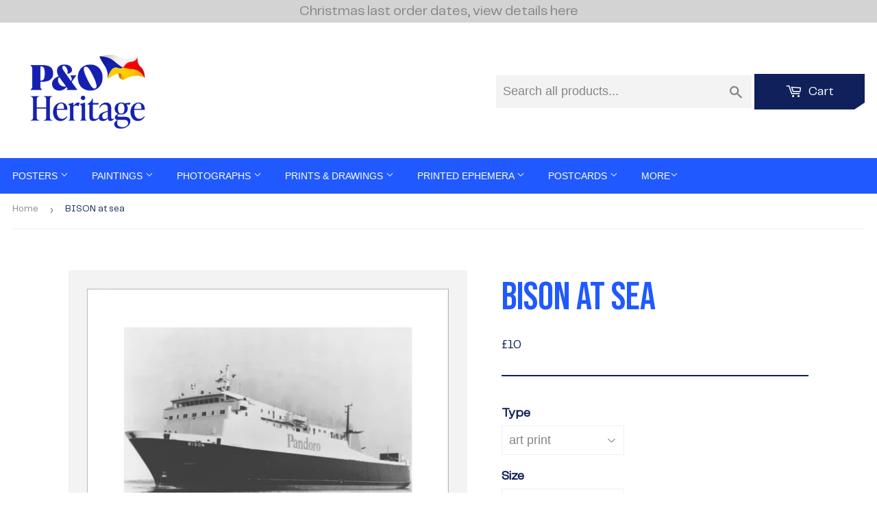

--- FILE ---
content_type: text/html; charset=utf-8
request_url: https://prints.poheritage.com/products/pod458488
body_size: 23849
content:
<!doctype html>
<html class="no-touch no-js">
<head>
  <script>(function(H){H.className=H.className.replace(/\bno-js\b/,'js')})(document.documentElement)</script>
  <!-- Basic page needs ================================================== -->
  <meta charset="utf-8">
  <meta http-equiv="X-UA-Compatible" content="IE=edge,chrome=1">

  <link rel="shortcut icon" href="//prints.poheritage.com/cdn/shop/t/3/assets/favicon.png?v=129769423824994316141734621463" type="image/png" />

  <!-- Title and description ================================================== -->
  <title>
    BISON at sea
    
    
     &ndash; P&O Heritage Prints
  </title>

  

  <!-- Product meta ================================================== -->
  <!-- /snippets/social-meta-tags.liquid -->




<meta property="og:site_name" content="prints-poheritage">
<meta property="og:url" content="https://prints.poheritage.com/products/pod458488">
<meta property="og:title" content="BISON at sea">
<meta property="og:type" content="product">
<meta property="og:description" content="prints-poheritage">

  <meta property="og:price:amount" content="10">
  <meta property="og:price:currency" content="GBP">

<meta property="og:image" content="http://prints.poheritage.com/cdn/shop/products/si-458488.jpg_maxdim-1000_resize-yes_1200x1200.jpg?v=1598050395"><meta property="og:image" content="http://prints.poheritage.com/cdn/shop/products/si-458488.jpg_widthcm-35.5_heightcm-28_croppedwidthcm-28.4_croppedheightcm-20.572611245257_maxdim-1000_1200x1200.jpg?v=1598050413"><meta property="og:image" content="http://prints.poheritage.com/cdn/shop/products/si-458488.jpg_ihcm-20.63_iwcm-28.48_fls-880229L.tif_fts-880229T.tif_mc-ffffff_fwcm-1.60_tmwcm-3.63_bmwcm-3.63_lmwcm-3.56_rmwcm-3.56_maxdim-1000_en_external___iar-1_1200x1200.jpg?v=1598050415">
<meta property="og:image:secure_url" content="https://prints.poheritage.com/cdn/shop/products/si-458488.jpg_maxdim-1000_resize-yes_1200x1200.jpg?v=1598050395"><meta property="og:image:secure_url" content="https://prints.poheritage.com/cdn/shop/products/si-458488.jpg_widthcm-35.5_heightcm-28_croppedwidthcm-28.4_croppedheightcm-20.572611245257_maxdim-1000_1200x1200.jpg?v=1598050413"><meta property="og:image:secure_url" content="https://prints.poheritage.com/cdn/shop/products/si-458488.jpg_ihcm-20.63_iwcm-28.48_fls-880229L.tif_fts-880229T.tif_mc-ffffff_fwcm-1.60_tmwcm-3.63_bmwcm-3.63_lmwcm-3.56_rmwcm-3.56_maxdim-1000_en_external___iar-1_1200x1200.jpg?v=1598050415">


<meta name="twitter:card" content="summary_large_image">
<meta name="twitter:title" content="BISON at sea">
<meta name="twitter:description" content="prints-poheritage">


  <!-- Helpers ================================================== -->
  <link rel="canonical" href="https://prints.poheritage.com/products/pod458488">
  <meta name="viewport" content="width=device-width,initial-scale=1">

  <!-- CSS ================================================== -->
  <link href="//prints.poheritage.com/cdn/shop/t/3/assets/root_styles.css?v=50160983975177733031734107207" rel="stylesheet" type="text/css" media="all" />
  <link href="//prints.poheritage.com/cdn/shop/t/3/assets/theme.scss.css?v=2345092186562085801762791258" rel="stylesheet" type="text/css" media="all" />
  <link href="//prints.poheritage.com/cdn/shop/t/3/assets/fonts.css?v=130052804017843953691734107874" rel="stylesheet" type="text/css" media="all" />
  <link href="//prints.poheritage.com/cdn/shop/t/3/assets/pando_styles.css?v=69015080466206678481734693924" rel="stylesheet" type="text/css" media="all" />

  <!-- Header hook for plugins ================================================== -->
  <script>window.performance && window.performance.mark && window.performance.mark('shopify.content_for_header.start');</script><meta id="shopify-digital-wallet" name="shopify-digital-wallet" content="/26136969297/digital_wallets/dialog">
<meta name="shopify-checkout-api-token" content="e70428adbb61ec45fe3c8d16e187bd04">
<meta id="in-context-paypal-metadata" data-shop-id="26136969297" data-venmo-supported="false" data-environment="production" data-locale="en_US" data-paypal-v4="true" data-currency="GBP">
<link rel="alternate" type="application/json+oembed" href="https://prints.poheritage.com/products/pod458488.oembed">
<script async="async" src="/checkouts/internal/preloads.js?locale=en-GB"></script>
<link rel="preconnect" href="https://shop.app" crossorigin="anonymous">
<script async="async" src="https://shop.app/checkouts/internal/preloads.js?locale=en-GB&shop_id=26136969297" crossorigin="anonymous"></script>
<script id="shopify-features" type="application/json">{"accessToken":"e70428adbb61ec45fe3c8d16e187bd04","betas":["rich-media-storefront-analytics"],"domain":"prints.poheritage.com","predictiveSearch":true,"shopId":26136969297,"locale":"en"}</script>
<script>var Shopify = Shopify || {};
Shopify.shop = "prints-poheritage.myshopify.com";
Shopify.locale = "en";
Shopify.currency = {"active":"GBP","rate":"1.0"};
Shopify.country = "GB";
Shopify.theme = {"name":"Supply - Dec 2024 redesign","id":176895000961,"schema_name":"Supply","schema_version":"8.9.16","theme_store_id":679,"role":"main"};
Shopify.theme.handle = "null";
Shopify.theme.style = {"id":null,"handle":null};
Shopify.cdnHost = "prints.poheritage.com/cdn";
Shopify.routes = Shopify.routes || {};
Shopify.routes.root = "/";</script>
<script type="module">!function(o){(o.Shopify=o.Shopify||{}).modules=!0}(window);</script>
<script>!function(o){function n(){var o=[];function n(){o.push(Array.prototype.slice.apply(arguments))}return n.q=o,n}var t=o.Shopify=o.Shopify||{};t.loadFeatures=n(),t.autoloadFeatures=n()}(window);</script>
<script>
  window.ShopifyPay = window.ShopifyPay || {};
  window.ShopifyPay.apiHost = "shop.app\/pay";
  window.ShopifyPay.redirectState = null;
</script>
<script id="shop-js-analytics" type="application/json">{"pageType":"product"}</script>
<script defer="defer" async type="module" src="//prints.poheritage.com/cdn/shopifycloud/shop-js/modules/v2/client.init-shop-cart-sync_D0dqhulL.en.esm.js"></script>
<script defer="defer" async type="module" src="//prints.poheritage.com/cdn/shopifycloud/shop-js/modules/v2/chunk.common_CpVO7qML.esm.js"></script>
<script type="module">
  await import("//prints.poheritage.com/cdn/shopifycloud/shop-js/modules/v2/client.init-shop-cart-sync_D0dqhulL.en.esm.js");
await import("//prints.poheritage.com/cdn/shopifycloud/shop-js/modules/v2/chunk.common_CpVO7qML.esm.js");

  window.Shopify.SignInWithShop?.initShopCartSync?.({"fedCMEnabled":true,"windoidEnabled":true});

</script>
<script>
  window.Shopify = window.Shopify || {};
  if (!window.Shopify.featureAssets) window.Shopify.featureAssets = {};
  window.Shopify.featureAssets['shop-js'] = {"shop-cart-sync":["modules/v2/client.shop-cart-sync_D9bwt38V.en.esm.js","modules/v2/chunk.common_CpVO7qML.esm.js"],"init-fed-cm":["modules/v2/client.init-fed-cm_BJ8NPuHe.en.esm.js","modules/v2/chunk.common_CpVO7qML.esm.js"],"init-shop-email-lookup-coordinator":["modules/v2/client.init-shop-email-lookup-coordinator_pVrP2-kG.en.esm.js","modules/v2/chunk.common_CpVO7qML.esm.js"],"shop-cash-offers":["modules/v2/client.shop-cash-offers_CNh7FWN-.en.esm.js","modules/v2/chunk.common_CpVO7qML.esm.js","modules/v2/chunk.modal_DKF6x0Jh.esm.js"],"init-shop-cart-sync":["modules/v2/client.init-shop-cart-sync_D0dqhulL.en.esm.js","modules/v2/chunk.common_CpVO7qML.esm.js"],"init-windoid":["modules/v2/client.init-windoid_DaoAelzT.en.esm.js","modules/v2/chunk.common_CpVO7qML.esm.js"],"shop-toast-manager":["modules/v2/client.shop-toast-manager_1DND8Tac.en.esm.js","modules/v2/chunk.common_CpVO7qML.esm.js"],"pay-button":["modules/v2/client.pay-button_CFeQi1r6.en.esm.js","modules/v2/chunk.common_CpVO7qML.esm.js"],"shop-button":["modules/v2/client.shop-button_Ca94MDdQ.en.esm.js","modules/v2/chunk.common_CpVO7qML.esm.js"],"shop-login-button":["modules/v2/client.shop-login-button_DPYNfp1Z.en.esm.js","modules/v2/chunk.common_CpVO7qML.esm.js","modules/v2/chunk.modal_DKF6x0Jh.esm.js"],"avatar":["modules/v2/client.avatar_BTnouDA3.en.esm.js"],"shop-follow-button":["modules/v2/client.shop-follow-button_BMKh4nJE.en.esm.js","modules/v2/chunk.common_CpVO7qML.esm.js","modules/v2/chunk.modal_DKF6x0Jh.esm.js"],"init-customer-accounts-sign-up":["modules/v2/client.init-customer-accounts-sign-up_CJXi5kRN.en.esm.js","modules/v2/client.shop-login-button_DPYNfp1Z.en.esm.js","modules/v2/chunk.common_CpVO7qML.esm.js","modules/v2/chunk.modal_DKF6x0Jh.esm.js"],"init-shop-for-new-customer-accounts":["modules/v2/client.init-shop-for-new-customer-accounts_BoBxkgWu.en.esm.js","modules/v2/client.shop-login-button_DPYNfp1Z.en.esm.js","modules/v2/chunk.common_CpVO7qML.esm.js","modules/v2/chunk.modal_DKF6x0Jh.esm.js"],"init-customer-accounts":["modules/v2/client.init-customer-accounts_DCuDTzpR.en.esm.js","modules/v2/client.shop-login-button_DPYNfp1Z.en.esm.js","modules/v2/chunk.common_CpVO7qML.esm.js","modules/v2/chunk.modal_DKF6x0Jh.esm.js"],"checkout-modal":["modules/v2/client.checkout-modal_U_3e4VxF.en.esm.js","modules/v2/chunk.common_CpVO7qML.esm.js","modules/v2/chunk.modal_DKF6x0Jh.esm.js"],"lead-capture":["modules/v2/client.lead-capture_DEgn0Z8u.en.esm.js","modules/v2/chunk.common_CpVO7qML.esm.js","modules/v2/chunk.modal_DKF6x0Jh.esm.js"],"shop-login":["modules/v2/client.shop-login_CoM5QKZ_.en.esm.js","modules/v2/chunk.common_CpVO7qML.esm.js","modules/v2/chunk.modal_DKF6x0Jh.esm.js"],"payment-terms":["modules/v2/client.payment-terms_BmrqWn8r.en.esm.js","modules/v2/chunk.common_CpVO7qML.esm.js","modules/v2/chunk.modal_DKF6x0Jh.esm.js"]};
</script>
<script id="__st">var __st={"a":26136969297,"offset":0,"reqid":"9d401ad4-6760-4e4f-9ca6-bb0f9d4a4708-1764509158","pageurl":"prints.poheritage.com\/products\/pod458488","u":"e4f9ab6e3779","p":"product","rtyp":"product","rid":4675175743569};</script>
<script>window.ShopifyPaypalV4VisibilityTracking = true;</script>
<script id="captcha-bootstrap">!function(){'use strict';const t='contact',e='account',n='new_comment',o=[[t,t],['blogs',n],['comments',n],[t,'customer']],c=[[e,'customer_login'],[e,'guest_login'],[e,'recover_customer_password'],[e,'create_customer']],r=t=>t.map((([t,e])=>`form[action*='/${t}']:not([data-nocaptcha='true']) input[name='form_type'][value='${e}']`)).join(','),a=t=>()=>t?[...document.querySelectorAll(t)].map((t=>t.form)):[];function s(){const t=[...o],e=r(t);return a(e)}const i='password',u='form_key',d=['recaptcha-v3-token','g-recaptcha-response','h-captcha-response',i],f=()=>{try{return window.sessionStorage}catch{return}},m='__shopify_v',_=t=>t.elements[u];function p(t,e,n=!1){try{const o=window.sessionStorage,c=JSON.parse(o.getItem(e)),{data:r}=function(t){const{data:e,action:n}=t;return t[m]||n?{data:e,action:n}:{data:t,action:n}}(c);for(const[e,n]of Object.entries(r))t.elements[e]&&(t.elements[e].value=n);n&&o.removeItem(e)}catch(o){console.error('form repopulation failed',{error:o})}}const l='form_type',E='cptcha';function T(t){t.dataset[E]=!0}const w=window,h=w.document,L='Shopify',v='ce_forms',y='captcha';let A=!1;((t,e)=>{const n=(g='f06e6c50-85a8-45c8-87d0-21a2b65856fe',I='https://cdn.shopify.com/shopifycloud/storefront-forms-hcaptcha/ce_storefront_forms_captcha_hcaptcha.v1.5.2.iife.js',D={infoText:'Protected by hCaptcha',privacyText:'Privacy',termsText:'Terms'},(t,e,n)=>{const o=w[L][v],c=o.bindForm;if(c)return c(t,g,e,D).then(n);var r;o.q.push([[t,g,e,D],n]),r=I,A||(h.body.append(Object.assign(h.createElement('script'),{id:'captcha-provider',async:!0,src:r})),A=!0)});var g,I,D;w[L]=w[L]||{},w[L][v]=w[L][v]||{},w[L][v].q=[],w[L][y]=w[L][y]||{},w[L][y].protect=function(t,e){n(t,void 0,e),T(t)},Object.freeze(w[L][y]),function(t,e,n,w,h,L){const[v,y,A,g]=function(t,e,n){const i=e?o:[],u=t?c:[],d=[...i,...u],f=r(d),m=r(i),_=r(d.filter((([t,e])=>n.includes(e))));return[a(f),a(m),a(_),s()]}(w,h,L),I=t=>{const e=t.target;return e instanceof HTMLFormElement?e:e&&e.form},D=t=>v().includes(t);t.addEventListener('submit',(t=>{const e=I(t);if(!e)return;const n=D(e)&&!e.dataset.hcaptchaBound&&!e.dataset.recaptchaBound,o=_(e),c=g().includes(e)&&(!o||!o.value);(n||c)&&t.preventDefault(),c&&!n&&(function(t){try{if(!f())return;!function(t){const e=f();if(!e)return;const n=_(t);if(!n)return;const o=n.value;o&&e.removeItem(o)}(t);const e=Array.from(Array(32),(()=>Math.random().toString(36)[2])).join('');!function(t,e){_(t)||t.append(Object.assign(document.createElement('input'),{type:'hidden',name:u})),t.elements[u].value=e}(t,e),function(t,e){const n=f();if(!n)return;const o=[...t.querySelectorAll(`input[type='${i}']`)].map((({name:t})=>t)),c=[...d,...o],r={};for(const[a,s]of new FormData(t).entries())c.includes(a)||(r[a]=s);n.setItem(e,JSON.stringify({[m]:1,action:t.action,data:r}))}(t,e)}catch(e){console.error('failed to persist form',e)}}(e),e.submit())}));const S=(t,e)=>{t&&!t.dataset[E]&&(n(t,e.some((e=>e===t))),T(t))};for(const o of['focusin','change'])t.addEventListener(o,(t=>{const e=I(t);D(e)&&S(e,y())}));const B=e.get('form_key'),M=e.get(l),P=B&&M;t.addEventListener('DOMContentLoaded',(()=>{const t=y();if(P)for(const e of t)e.elements[l].value===M&&p(e,B);[...new Set([...A(),...v().filter((t=>'true'===t.dataset.shopifyCaptcha))])].forEach((e=>S(e,t)))}))}(h,new URLSearchParams(w.location.search),n,t,e,['guest_login'])})(!0,!0)}();</script>
<script integrity="sha256-52AcMU7V7pcBOXWImdc/TAGTFKeNjmkeM1Pvks/DTgc=" data-source-attribution="shopify.loadfeatures" defer="defer" src="//prints.poheritage.com/cdn/shopifycloud/storefront/assets/storefront/load_feature-81c60534.js" crossorigin="anonymous"></script>
<script crossorigin="anonymous" defer="defer" src="//prints.poheritage.com/cdn/shopifycloud/storefront/assets/shopify_pay/storefront-65b4c6d7.js?v=20250812"></script>
<script data-source-attribution="shopify.dynamic_checkout.dynamic.init">var Shopify=Shopify||{};Shopify.PaymentButton=Shopify.PaymentButton||{isStorefrontPortableWallets:!0,init:function(){window.Shopify.PaymentButton.init=function(){};var t=document.createElement("script");t.src="https://prints.poheritage.com/cdn/shopifycloud/portable-wallets/latest/portable-wallets.en.js",t.type="module",document.head.appendChild(t)}};
</script>
<script data-source-attribution="shopify.dynamic_checkout.buyer_consent">
  function portableWalletsHideBuyerConsent(e){var t=document.getElementById("shopify-buyer-consent"),n=document.getElementById("shopify-subscription-policy-button");t&&n&&(t.classList.add("hidden"),t.setAttribute("aria-hidden","true"),n.removeEventListener("click",e))}function portableWalletsShowBuyerConsent(e){var t=document.getElementById("shopify-buyer-consent"),n=document.getElementById("shopify-subscription-policy-button");t&&n&&(t.classList.remove("hidden"),t.removeAttribute("aria-hidden"),n.addEventListener("click",e))}window.Shopify?.PaymentButton&&(window.Shopify.PaymentButton.hideBuyerConsent=portableWalletsHideBuyerConsent,window.Shopify.PaymentButton.showBuyerConsent=portableWalletsShowBuyerConsent);
</script>
<script data-source-attribution="shopify.dynamic_checkout.cart.bootstrap">document.addEventListener("DOMContentLoaded",(function(){function t(){return document.querySelector("shopify-accelerated-checkout-cart, shopify-accelerated-checkout")}if(t())Shopify.PaymentButton.init();else{new MutationObserver((function(e,n){t()&&(Shopify.PaymentButton.init(),n.disconnect())})).observe(document.body,{childList:!0,subtree:!0})}}));
</script>
<link id="shopify-accelerated-checkout-styles" rel="stylesheet" media="screen" href="https://prints.poheritage.com/cdn/shopifycloud/portable-wallets/latest/accelerated-checkout-backwards-compat.css" crossorigin="anonymous">
<style id="shopify-accelerated-checkout-cart">
        #shopify-buyer-consent {
  margin-top: 1em;
  display: inline-block;
  width: 100%;
}

#shopify-buyer-consent.hidden {
  display: none;
}

#shopify-subscription-policy-button {
  background: none;
  border: none;
  padding: 0;
  text-decoration: underline;
  font-size: inherit;
  cursor: pointer;
}

#shopify-subscription-policy-button::before {
  box-shadow: none;
}

      </style>

<script>window.performance && window.performance.mark && window.performance.mark('shopify.content_for_header.end');</script>

  
  

  <script src="//prints.poheritage.com/cdn/shop/t/3/assets/jquery-3.6.0.min.js?v=115860211936397945481732878130" type="text/javascript"></script>

  <script src="//prints.poheritage.com/cdn/shop/t/3/assets/lazysizes.min.js?v=8147953233334221341732878130" async="async"></script>
  <script src="//prints.poheritage.com/cdn/shop/t/3/assets/lodash-4.17.15.min.js?v=39631100303889791561732878130" defer="defer"></script>
  <script src="//prints.poheritage.com/cdn/shop/t/3/assets/vendor.js?v=149392265573825145981732878130" defer="defer"></script>
  <script src="//prints.poheritage.com/cdn/shop/t/3/assets/theme.js?v=61153506540766023181734106296" defer="defer"></script>
  <script src="//prints.poheritage.com/cdn/shop/t/3/assets/km-pod-interface.js?v=116108466176620033801732878130" defer="defer"></script>


<link href="https://monorail-edge.shopifysvc.com" rel="dns-prefetch">
<script>(function(){if ("sendBeacon" in navigator && "performance" in window) {try {var session_token_from_headers = performance.getEntriesByType('navigation')[0].serverTiming.find(x => x.name == '_s').description;} catch {var session_token_from_headers = undefined;}var session_cookie_matches = document.cookie.match(/_shopify_s=([^;]*)/);var session_token_from_cookie = session_cookie_matches && session_cookie_matches.length === 2 ? session_cookie_matches[1] : "";var session_token = session_token_from_headers || session_token_from_cookie || "";function handle_abandonment_event(e) {var entries = performance.getEntries().filter(function(entry) {return /monorail-edge.shopifysvc.com/.test(entry.name);});if (!window.abandonment_tracked && entries.length === 0) {window.abandonment_tracked = true;var currentMs = Date.now();var navigation_start = performance.timing.navigationStart;var payload = {shop_id: 26136969297,url: window.location.href,navigation_start,duration: currentMs - navigation_start,session_token,page_type: "product"};window.navigator.sendBeacon("https://monorail-edge.shopifysvc.com/v1/produce", JSON.stringify({schema_id: "online_store_buyer_site_abandonment/1.1",payload: payload,metadata: {event_created_at_ms: currentMs,event_sent_at_ms: currentMs}}));}}window.addEventListener('pagehide', handle_abandonment_event);}}());</script>
<script id="web-pixels-manager-setup">(function e(e,d,r,n,o){if(void 0===o&&(o={}),!Boolean(null===(a=null===(i=window.Shopify)||void 0===i?void 0:i.analytics)||void 0===a?void 0:a.replayQueue)){var i,a;window.Shopify=window.Shopify||{};var t=window.Shopify;t.analytics=t.analytics||{};var s=t.analytics;s.replayQueue=[],s.publish=function(e,d,r){return s.replayQueue.push([e,d,r]),!0};try{self.performance.mark("wpm:start")}catch(e){}var l=function(){var e={modern:/Edge?\/(1{2}[4-9]|1[2-9]\d|[2-9]\d{2}|\d{4,})\.\d+(\.\d+|)|Firefox\/(1{2}[4-9]|1[2-9]\d|[2-9]\d{2}|\d{4,})\.\d+(\.\d+|)|Chrom(ium|e)\/(9{2}|\d{3,})\.\d+(\.\d+|)|(Maci|X1{2}).+ Version\/(15\.\d+|(1[6-9]|[2-9]\d|\d{3,})\.\d+)([,.]\d+|)( \(\w+\)|)( Mobile\/\w+|) Safari\/|Chrome.+OPR\/(9{2}|\d{3,})\.\d+\.\d+|(CPU[ +]OS|iPhone[ +]OS|CPU[ +]iPhone|CPU IPhone OS|CPU iPad OS)[ +]+(15[._]\d+|(1[6-9]|[2-9]\d|\d{3,})[._]\d+)([._]\d+|)|Android:?[ /-](13[3-9]|1[4-9]\d|[2-9]\d{2}|\d{4,})(\.\d+|)(\.\d+|)|Android.+Firefox\/(13[5-9]|1[4-9]\d|[2-9]\d{2}|\d{4,})\.\d+(\.\d+|)|Android.+Chrom(ium|e)\/(13[3-9]|1[4-9]\d|[2-9]\d{2}|\d{4,})\.\d+(\.\d+|)|SamsungBrowser\/([2-9]\d|\d{3,})\.\d+/,legacy:/Edge?\/(1[6-9]|[2-9]\d|\d{3,})\.\d+(\.\d+|)|Firefox\/(5[4-9]|[6-9]\d|\d{3,})\.\d+(\.\d+|)|Chrom(ium|e)\/(5[1-9]|[6-9]\d|\d{3,})\.\d+(\.\d+|)([\d.]+$|.*Safari\/(?![\d.]+ Edge\/[\d.]+$))|(Maci|X1{2}).+ Version\/(10\.\d+|(1[1-9]|[2-9]\d|\d{3,})\.\d+)([,.]\d+|)( \(\w+\)|)( Mobile\/\w+|) Safari\/|Chrome.+OPR\/(3[89]|[4-9]\d|\d{3,})\.\d+\.\d+|(CPU[ +]OS|iPhone[ +]OS|CPU[ +]iPhone|CPU IPhone OS|CPU iPad OS)[ +]+(10[._]\d+|(1[1-9]|[2-9]\d|\d{3,})[._]\d+)([._]\d+|)|Android:?[ /-](13[3-9]|1[4-9]\d|[2-9]\d{2}|\d{4,})(\.\d+|)(\.\d+|)|Mobile Safari.+OPR\/([89]\d|\d{3,})\.\d+\.\d+|Android.+Firefox\/(13[5-9]|1[4-9]\d|[2-9]\d{2}|\d{4,})\.\d+(\.\d+|)|Android.+Chrom(ium|e)\/(13[3-9]|1[4-9]\d|[2-9]\d{2}|\d{4,})\.\d+(\.\d+|)|Android.+(UC? ?Browser|UCWEB|U3)[ /]?(15\.([5-9]|\d{2,})|(1[6-9]|[2-9]\d|\d{3,})\.\d+)\.\d+|SamsungBrowser\/(5\.\d+|([6-9]|\d{2,})\.\d+)|Android.+MQ{2}Browser\/(14(\.(9|\d{2,})|)|(1[5-9]|[2-9]\d|\d{3,})(\.\d+|))(\.\d+|)|K[Aa][Ii]OS\/(3\.\d+|([4-9]|\d{2,})\.\d+)(\.\d+|)/},d=e.modern,r=e.legacy,n=navigator.userAgent;return n.match(d)?"modern":n.match(r)?"legacy":"unknown"}(),u="modern"===l?"modern":"legacy",c=(null!=n?n:{modern:"",legacy:""})[u],f=function(e){return[e.baseUrl,"/wpm","/b",e.hashVersion,"modern"===e.buildTarget?"m":"l",".js"].join("")}({baseUrl:d,hashVersion:r,buildTarget:u}),m=function(e){var d=e.version,r=e.bundleTarget,n=e.surface,o=e.pageUrl,i=e.monorailEndpoint;return{emit:function(e){var a=e.status,t=e.errorMsg,s=(new Date).getTime(),l=JSON.stringify({metadata:{event_sent_at_ms:s},events:[{schema_id:"web_pixels_manager_load/3.1",payload:{version:d,bundle_target:r,page_url:o,status:a,surface:n,error_msg:t},metadata:{event_created_at_ms:s}}]});if(!i)return console&&console.warn&&console.warn("[Web Pixels Manager] No Monorail endpoint provided, skipping logging."),!1;try{return self.navigator.sendBeacon.bind(self.navigator)(i,l)}catch(e){}var u=new XMLHttpRequest;try{return u.open("POST",i,!0),u.setRequestHeader("Content-Type","text/plain"),u.send(l),!0}catch(e){return console&&console.warn&&console.warn("[Web Pixels Manager] Got an unhandled error while logging to Monorail."),!1}}}}({version:r,bundleTarget:l,surface:e.surface,pageUrl:self.location.href,monorailEndpoint:e.monorailEndpoint});try{o.browserTarget=l,function(e){var d=e.src,r=e.async,n=void 0===r||r,o=e.onload,i=e.onerror,a=e.sri,t=e.scriptDataAttributes,s=void 0===t?{}:t,l=document.createElement("script"),u=document.querySelector("head"),c=document.querySelector("body");if(l.async=n,l.src=d,a&&(l.integrity=a,l.crossOrigin="anonymous"),s)for(var f in s)if(Object.prototype.hasOwnProperty.call(s,f))try{l.dataset[f]=s[f]}catch(e){}if(o&&l.addEventListener("load",o),i&&l.addEventListener("error",i),u)u.appendChild(l);else{if(!c)throw new Error("Did not find a head or body element to append the script");c.appendChild(l)}}({src:f,async:!0,onload:function(){if(!function(){var e,d;return Boolean(null===(d=null===(e=window.Shopify)||void 0===e?void 0:e.analytics)||void 0===d?void 0:d.initialized)}()){var d=window.webPixelsManager.init(e)||void 0;if(d){var r=window.Shopify.analytics;r.replayQueue.forEach((function(e){var r=e[0],n=e[1],o=e[2];d.publishCustomEvent(r,n,o)})),r.replayQueue=[],r.publish=d.publishCustomEvent,r.visitor=d.visitor,r.initialized=!0}}},onerror:function(){return m.emit({status:"failed",errorMsg:"".concat(f," has failed to load")})},sri:function(e){var d=/^sha384-[A-Za-z0-9+/=]+$/;return"string"==typeof e&&d.test(e)}(c)?c:"",scriptDataAttributes:o}),m.emit({status:"loading"})}catch(e){m.emit({status:"failed",errorMsg:(null==e?void 0:e.message)||"Unknown error"})}}})({shopId: 26136969297,storefrontBaseUrl: "https://prints.poheritage.com",extensionsBaseUrl: "https://extensions.shopifycdn.com/cdn/shopifycloud/web-pixels-manager",monorailEndpoint: "https://monorail-edge.shopifysvc.com/unstable/produce_batch",surface: "storefront-renderer",enabledBetaFlags: ["2dca8a86"],webPixelsConfigList: [{"id":"1459782017","configuration":"{\"config\":\"{\\\"pixel_id\\\":\\\"G-ETT6WD6X9Q\\\",\\\"gtag_events\\\":[{\\\"type\\\":\\\"begin_checkout\\\",\\\"action_label\\\":\\\"G-ETT6WD6X9Q\\\"},{\\\"type\\\":\\\"search\\\",\\\"action_label\\\":\\\"G-ETT6WD6X9Q\\\"},{\\\"type\\\":\\\"view_item\\\",\\\"action_label\\\":\\\"G-ETT6WD6X9Q\\\"},{\\\"type\\\":\\\"purchase\\\",\\\"action_label\\\":\\\"G-ETT6WD6X9Q\\\"},{\\\"type\\\":\\\"page_view\\\",\\\"action_label\\\":\\\"G-ETT6WD6X9Q\\\"},{\\\"type\\\":\\\"add_payment_info\\\",\\\"action_label\\\":\\\"G-ETT6WD6X9Q\\\"},{\\\"type\\\":\\\"add_to_cart\\\",\\\"action_label\\\":\\\"G-ETT6WD6X9Q\\\"}],\\\"enable_monitoring_mode\\\":false}\"}","eventPayloadVersion":"v1","runtimeContext":"OPEN","scriptVersion":"b2a88bafab3e21179ed38636efcd8a93","type":"APP","apiClientId":1780363,"privacyPurposes":[],"dataSharingAdjustments":{"protectedCustomerApprovalScopes":["read_customer_address","read_customer_email","read_customer_name","read_customer_personal_data","read_customer_phone"]}},{"id":"shopify-app-pixel","configuration":"{}","eventPayloadVersion":"v1","runtimeContext":"STRICT","scriptVersion":"0450","apiClientId":"shopify-pixel","type":"APP","privacyPurposes":["ANALYTICS","MARKETING"]},{"id":"shopify-custom-pixel","eventPayloadVersion":"v1","runtimeContext":"LAX","scriptVersion":"0450","apiClientId":"shopify-pixel","type":"CUSTOM","privacyPurposes":["ANALYTICS","MARKETING"]}],isMerchantRequest: false,initData: {"shop":{"name":"prints-poheritage","paymentSettings":{"currencyCode":"GBP"},"myshopifyDomain":"prints-poheritage.myshopify.com","countryCode":"GB","storefrontUrl":"https:\/\/prints.poheritage.com"},"customer":null,"cart":null,"checkout":null,"productVariants":[{"price":{"amount":10.0,"currencyCode":"GBP"},"product":{"title":"BISON at sea","vendor":"King \u0026 McGaw","id":"4675175743569","untranslatedTitle":"BISON at sea","url":"\/products\/pod458488","type":"Art Print"},"id":"32557922287697","image":{"src":"\/\/prints.poheritage.com\/cdn\/shop\/products\/si-458488.jpg_widthcm-35.5_heightcm-28_croppedwidthcm-28.4_croppedheightcm-20.572611245257_maxdim-1000.jpg?v=1598050413"},"sku":"458488::UP_280_355_XMP","title":"art print \/ extra small \/ none","untranslatedTitle":"art print \/ extra small \/ none"},{"price":{"amount":50.0,"currencyCode":"GBP"},"product":{"title":"BISON at sea","vendor":"King \u0026 McGaw","id":"4675175743569","untranslatedTitle":"BISON at sea","url":"\/products\/pod458488","type":"Art Print"},"id":"32557922320465","image":{"src":"\/\/prints.poheritage.com\/cdn\/shop\/products\/si-458488.jpg_ihcm-20.63_iwcm-28.48_fls-880229L.tif_fts-880229T.tif_mc-ffffff_fwcm-1.60_tmwcm-3.63_bmwcm-3.63_lmwcm-3.56_rmwcm-3.56_maxdim-1000_en_external___iar-1.jpg?v=1598050415"},"sku":"458488::SFY_FA_FPMG_279_356_1_880229_108644_770002","title":"art print \/ extra small \/ black","untranslatedTitle":"art print \/ extra small \/ black"},{"price":{"amount":50.0,"currencyCode":"GBP"},"product":{"title":"BISON at sea","vendor":"King \u0026 McGaw","id":"4675175743569","untranslatedTitle":"BISON at sea","url":"\/products\/pod458488","type":"Art Print"},"id":"32557922353233","image":{"src":"\/\/prints.poheritage.com\/cdn\/shop\/products\/si-458488.jpg_ihcm-20.63_iwcm-28.48_fls-880231L.tif_fts-880231T.tif_mc-ffffff_fwcm-1.50_tmwcm-3.63_bmwcm-3.63_lmwcm-3.56_rmwcm-3.56_maxdim-1000_en_external___iar-1.jpg?v=1598050417"},"sku":"458488::SFY_FA_FPMG_279_356_1_880231_108644_770002","title":"art print \/ extra small \/ white","untranslatedTitle":"art print \/ extra small \/ white"},{"price":{"amount":50.0,"currencyCode":"GBP"},"product":{"title":"BISON at sea","vendor":"King \u0026 McGaw","id":"4675175743569","untranslatedTitle":"BISON at sea","url":"\/products\/pod458488","type":"Art Print"},"id":"32557922386001","image":{"src":"\/\/prints.poheritage.com\/cdn\/shop\/products\/si-458488.jpg_ihcm-20.63_iwcm-28.48_fls-880242L.tif_fts-880242T.tif_mc-ffffff_fwcm-2.30_tmwcm-3.63_bmwcm-3.63_lmwcm-3.56_rmwcm-3.56_maxdim-1000_en_external___iar-1.jpg?v=1598050419"},"sku":"458488::SFY_FA_FPMG_279_356_1_880242_108644_770002","title":"art print \/ extra small \/ gold","untranslatedTitle":"art print \/ extra small \/ gold"},{"price":{"amount":50.0,"currencyCode":"GBP"},"product":{"title":"BISON at sea","vendor":"King \u0026 McGaw","id":"4675175743569","untranslatedTitle":"BISON at sea","url":"\/products\/pod458488","type":"Art Print"},"id":"32557922418769","image":{"src":"\/\/prints.poheritage.com\/cdn\/shop\/products\/si-458488.jpg_ihcm-20.63_iwcm-28.48_fls-880600L.tif_fts-880600T.tif_mc-ffffff_fwcm-1.50_tmwcm-3.63_bmwcm-3.63_lmwcm-3.56_rmwcm-3.56_maxdim-1000_en_external___iar-1.jpg?v=1598050421"},"sku":"458488::SFY_FA_FPMG_279_356_1_880600_108644_770002","title":"art print \/ extra small \/ natural","untranslatedTitle":"art print \/ extra small \/ natural"},{"price":{"amount":20.0,"currencyCode":"GBP"},"product":{"title":"BISON at sea","vendor":"King \u0026 McGaw","id":"4675175743569","untranslatedTitle":"BISON at sea","url":"\/products\/pod458488","type":"Art Print"},"id":"32557922451537","image":{"src":"\/\/prints.poheritage.com\/cdn\/shop\/products\/si-458488.jpg_widthcm-40_heightcm-30_croppedwidthcm-30.3704761904762_croppedheightcm-22_maxdim-1000.jpg?v=1598050423"},"sku":"458488::SFY_FA_UP_300_400_1","title":"art print \/ small \/ none","untranslatedTitle":"art print \/ small \/ none"},{"price":{"amount":70.0,"currencyCode":"GBP"},"product":{"title":"BISON at sea","vendor":"King \u0026 McGaw","id":"4675175743569","untranslatedTitle":"BISON at sea","url":"\/products\/pod458488","type":"Art Print"},"id":"32557922484305","image":{"src":"\/\/prints.poheritage.com\/cdn\/shop\/products\/si-458488.jpg_ihcm-22.00_iwcm-30.37_fls-880229L.tif_fts-880229T.tif_mc-ffffff_fwcm-1.60_tmwcm-4.00_bmwcm-4.00_lmwcm-4.81_rmwcm-4.81_maxdim-1000_en_external___iar-1.jpg?v=1598050426"},"sku":"458488::SFY_FA_FPMG_300_400_1_880229_108644_770002","title":"art print \/ small \/ black","untranslatedTitle":"art print \/ small \/ black"},{"price":{"amount":70.0,"currencyCode":"GBP"},"product":{"title":"BISON at sea","vendor":"King \u0026 McGaw","id":"4675175743569","untranslatedTitle":"BISON at sea","url":"\/products\/pod458488","type":"Art Print"},"id":"32557922517073","image":{"src":"\/\/prints.poheritage.com\/cdn\/shop\/products\/si-458488.jpg_ihcm-22.00_iwcm-30.37_fls-880231L.tif_fts-880231T.tif_mc-ffffff_fwcm-1.50_tmwcm-4.00_bmwcm-4.00_lmwcm-4.81_rmwcm-4.81_maxdim-1000_en_external___iar-1.jpg?v=1598050428"},"sku":"458488::SFY_FA_FPMG_300_400_1_880231_108644_770002","title":"art print \/ small \/ white","untranslatedTitle":"art print \/ small \/ white"},{"price":{"amount":70.0,"currencyCode":"GBP"},"product":{"title":"BISON at sea","vendor":"King \u0026 McGaw","id":"4675175743569","untranslatedTitle":"BISON at sea","url":"\/products\/pod458488","type":"Art Print"},"id":"32557922549841","image":{"src":"\/\/prints.poheritage.com\/cdn\/shop\/products\/si-458488.jpg_ihcm-22.00_iwcm-30.37_fls-880242L.tif_fts-880242T.tif_mc-ffffff_fwcm-2.30_tmwcm-4.00_bmwcm-4.00_lmwcm-4.81_rmwcm-4.81_maxdim-1000_en_external___iar-1.jpg?v=1598050430"},"sku":"458488::SFY_FA_FPMG_300_400_1_880242_108644_770002","title":"art print \/ small \/ gold","untranslatedTitle":"art print \/ small \/ gold"},{"price":{"amount":70.0,"currencyCode":"GBP"},"product":{"title":"BISON at sea","vendor":"King \u0026 McGaw","id":"4675175743569","untranslatedTitle":"BISON at sea","url":"\/products\/pod458488","type":"Art Print"},"id":"32557922582609","image":{"src":"\/\/prints.poheritage.com\/cdn\/shop\/products\/si-458488.jpg_ihcm-22.00_iwcm-30.37_fls-880600L.tif_fts-880600T.tif_mc-ffffff_fwcm-1.50_tmwcm-4.00_bmwcm-4.00_lmwcm-4.81_rmwcm-4.81_maxdim-1000_en_external___iar-1.jpg?v=1598050432"},"sku":"458488::SFY_FA_FPMG_300_400_1_880600_108644_770002","title":"art print \/ small \/ natural","untranslatedTitle":"art print \/ small \/ natural"},{"price":{"amount":30.0,"currencyCode":"GBP"},"product":{"title":"BISON at sea","vendor":"King \u0026 McGaw","id":"4675175743569","untranslatedTitle":"BISON at sea","url":"\/products\/pod458488","type":"Art Print"},"id":"32557922615377","image":{"src":"\/\/prints.poheritage.com\/cdn\/shop\/products\/si-458488.jpg_widthcm-60_heightcm-45_croppedwidthcm-45.5557142857143_croppedheightcm-33_maxdim-1000.jpg?v=1598050434"},"sku":"458488::SFY_FA_UP_450_600_1","title":"art print \/ medium \/ none","untranslatedTitle":"art print \/ medium \/ none"},{"price":{"amount":100.0,"currencyCode":"GBP"},"product":{"title":"BISON at sea","vendor":"King \u0026 McGaw","id":"4675175743569","untranslatedTitle":"BISON at sea","url":"\/products\/pod458488","type":"Art Print"},"id":"32557922648145","image":{"src":"\/\/prints.poheritage.com\/cdn\/shop\/products\/si-458488.jpg_ihcm-33.00_iwcm-45.56_fls-880229L.tif_fts-880229T.tif_mc-ffffff_fwcm-1.60_tmwcm-6.00_bmwcm-6.00_lmwcm-7.22_rmwcm-7.22_maxdim-1000_en_external___iar-1.jpg?v=1598050436"},"sku":"458488::SFY_FA_FPMG_450_600_1_880229_108644_770002","title":"art print \/ medium \/ black","untranslatedTitle":"art print \/ medium \/ black"},{"price":{"amount":100.0,"currencyCode":"GBP"},"product":{"title":"BISON at sea","vendor":"King \u0026 McGaw","id":"4675175743569","untranslatedTitle":"BISON at sea","url":"\/products\/pod458488","type":"Art Print"},"id":"32557922680913","image":{"src":"\/\/prints.poheritage.com\/cdn\/shop\/products\/si-458488.jpg_ihcm-33.00_iwcm-45.56_fls-880231L.tif_fts-880231T.tif_mc-ffffff_fwcm-1.50_tmwcm-6.00_bmwcm-6.00_lmwcm-7.22_rmwcm-7.22_maxdim-1000_en_external___iar-1.jpg?v=1598050439"},"sku":"458488::SFY_FA_FPMG_450_600_1_880231_108644_770002","title":"art print \/ medium \/ white","untranslatedTitle":"art print \/ medium \/ white"},{"price":{"amount":100.0,"currencyCode":"GBP"},"product":{"title":"BISON at sea","vendor":"King \u0026 McGaw","id":"4675175743569","untranslatedTitle":"BISON at sea","url":"\/products\/pod458488","type":"Art Print"},"id":"32557922713681","image":{"src":"\/\/prints.poheritage.com\/cdn\/shop\/products\/si-458488.jpg_ihcm-33.00_iwcm-45.56_fls-880242L.tif_fts-880242T.tif_mc-ffffff_fwcm-2.30_tmwcm-6.00_bmwcm-6.00_lmwcm-7.22_rmwcm-7.22_maxdim-1000_en_external___iar-1.jpg?v=1598050441"},"sku":"458488::SFY_FA_FPMG_450_600_1_880242_108644_770002","title":"art print \/ medium \/ gold","untranslatedTitle":"art print \/ medium \/ gold"},{"price":{"amount":100.0,"currencyCode":"GBP"},"product":{"title":"BISON at sea","vendor":"King \u0026 McGaw","id":"4675175743569","untranslatedTitle":"BISON at sea","url":"\/products\/pod458488","type":"Art Print"},"id":"32557922746449","image":{"src":"\/\/prints.poheritage.com\/cdn\/shop\/products\/si-458488.jpg_ihcm-33.00_iwcm-45.56_fls-880600L.tif_fts-880600T.tif_mc-ffffff_fwcm-1.50_tmwcm-6.00_bmwcm-6.00_lmwcm-7.22_rmwcm-7.22_maxdim-1000_en_external___iar-1.jpg?v=1598050443"},"sku":"458488::SFY_FA_FPMG_450_600_1_880600_108644_770002","title":"art print \/ medium \/ natural","untranslatedTitle":"art print \/ medium \/ natural"},{"price":{"amount":50.0,"currencyCode":"GBP"},"product":{"title":"BISON at sea","vendor":"King \u0026 McGaw","id":"4675175743569","untranslatedTitle":"BISON at sea","url":"\/products\/pod458488","type":"Art Print"},"id":"32557922779217","image":{"src":"\/\/prints.poheritage.com\/cdn\/shop\/products\/si-458488.jpg_widthcm-80_heightcm-60_croppedwidthcm-60.7409523809524_croppedheightcm-44_maxdim-1000.jpg?v=1598050445"},"sku":"458488::SFY_FA_UP_600_800_1","title":"art print \/ large \/ none","untranslatedTitle":"art print \/ large \/ none"},{"price":{"amount":130.0,"currencyCode":"GBP"},"product":{"title":"BISON at sea","vendor":"King \u0026 McGaw","id":"4675175743569","untranslatedTitle":"BISON at sea","url":"\/products\/pod458488","type":"Art Print"},"id":"32557922811985","image":{"src":"\/\/prints.poheritage.com\/cdn\/shop\/products\/si-458488.jpg_ihcm-44.00_iwcm-60.74_fls-880229L.tif_fts-880229T.tif_mc-ffffff_fwcm-1.60_tmwcm-8.00_bmwcm-8.00_lmwcm-9.63_rmwcm-9.63_maxdim-1000_en_external___iar-1.jpg?v=1598050447"},"sku":"458488::SFY_FA_FPMG_600_800_1_880229_108644_770002","title":"art print \/ large \/ black","untranslatedTitle":"art print \/ large \/ black"},{"price":{"amount":130.0,"currencyCode":"GBP"},"product":{"title":"BISON at sea","vendor":"King \u0026 McGaw","id":"4675175743569","untranslatedTitle":"BISON at sea","url":"\/products\/pod458488","type":"Art Print"},"id":"32557922844753","image":{"src":"\/\/prints.poheritage.com\/cdn\/shop\/products\/si-458488.jpg_ihcm-44.00_iwcm-60.74_fls-880231L.tif_fts-880231T.tif_mc-ffffff_fwcm-1.50_tmwcm-8.00_bmwcm-8.00_lmwcm-9.63_rmwcm-9.63_maxdim-1000_en_external___iar-1.jpg?v=1598050449"},"sku":"458488::SFY_FA_FPMG_600_800_1_880231_108644_770002","title":"art print \/ large \/ white","untranslatedTitle":"art print \/ large \/ white"},{"price":{"amount":130.0,"currencyCode":"GBP"},"product":{"title":"BISON at sea","vendor":"King \u0026 McGaw","id":"4675175743569","untranslatedTitle":"BISON at sea","url":"\/products\/pod458488","type":"Art Print"},"id":"32557922877521","image":{"src":"\/\/prints.poheritage.com\/cdn\/shop\/products\/si-458488.jpg_ihcm-44.00_iwcm-60.74_fls-880242L.tif_fts-880242T.tif_mc-ffffff_fwcm-2.30_tmwcm-8.00_bmwcm-8.00_lmwcm-9.63_rmwcm-9.63_maxdim-1000_en_external___iar-1.jpg?v=1598050451"},"sku":"458488::SFY_FA_FPMG_600_800_1_880242_108644_770002","title":"art print \/ large \/ gold","untranslatedTitle":"art print \/ large \/ gold"},{"price":{"amount":130.0,"currencyCode":"GBP"},"product":{"title":"BISON at sea","vendor":"King \u0026 McGaw","id":"4675175743569","untranslatedTitle":"BISON at sea","url":"\/products\/pod458488","type":"Art Print"},"id":"32557922910289","image":{"src":"\/\/prints.poheritage.com\/cdn\/shop\/products\/si-458488.jpg_ihcm-44.00_iwcm-60.74_fls-880600L.tif_fts-880600T.tif_mc-ffffff_fwcm-1.50_tmwcm-8.00_bmwcm-8.00_lmwcm-9.63_rmwcm-9.63_maxdim-1000_en_external___iar-1.jpg?v=1598050454"},"sku":"458488::SFY_FA_FPMG_600_800_1_880600_108644_770002","title":"art print \/ large \/ natural","untranslatedTitle":"art print \/ large \/ natural"},{"price":{"amount":60.0,"currencyCode":"GBP"},"product":{"title":"BISON at sea","vendor":"King \u0026 McGaw","id":"4675175743569","untranslatedTitle":"BISON at sea","url":"\/products\/pod458488","type":"Art Print"},"id":"32557922943057","image":{"src":"\/\/prints.poheritage.com\/cdn\/shop\/products\/si-458488.jpg_widthcm-100_heightcm-75_croppedwidthcm-75.9261904761905_croppedheightcm-55_maxdim-1000.jpg?v=1598050456"},"sku":"458488::SFY_FA_UP_750_1000_1","title":"art print \/ extra large \/ none","untranslatedTitle":"art print \/ extra large \/ none"},{"price":{"amount":160.0,"currencyCode":"GBP"},"product":{"title":"BISON at sea","vendor":"King \u0026 McGaw","id":"4675175743569","untranslatedTitle":"BISON at sea","url":"\/products\/pod458488","type":"Art Print"},"id":"32557922975825","image":{"src":"\/\/prints.poheritage.com\/cdn\/shop\/products\/si-458488.jpg_ihcm-55.00_iwcm-75.93_fls-880229L.tif_fts-880229T.tif_mc-ffffff_fwcm-1.60_tmwcm-10.00_bmwcm-10.00_lmwcm-12.04_rmwcm-12.04_maxdim-1000_en_external___iar-1.jpg?v=1598050458"},"sku":"458488::SFY_FA_FPMG_750_1000_1_880229_108644_770002","title":"art print \/ extra large \/ black","untranslatedTitle":"art print \/ extra large \/ black"},{"price":{"amount":160.0,"currencyCode":"GBP"},"product":{"title":"BISON at sea","vendor":"King \u0026 McGaw","id":"4675175743569","untranslatedTitle":"BISON at sea","url":"\/products\/pod458488","type":"Art Print"},"id":"32557923008593","image":{"src":"\/\/prints.poheritage.com\/cdn\/shop\/products\/si-458488.jpg_ihcm-55.00_iwcm-75.93_fls-880231L.tif_fts-880231T.tif_mc-ffffff_fwcm-1.50_tmwcm-10.00_bmwcm-10.00_lmwcm-12.04_rmwcm-12.04_maxdim-1000_en_external___iar-1.jpg?v=1598050460"},"sku":"458488::SFY_FA_FPMG_750_1000_1_880231_108644_770002","title":"art print \/ extra large \/ white","untranslatedTitle":"art print \/ extra large \/ white"},{"price":{"amount":160.0,"currencyCode":"GBP"},"product":{"title":"BISON at sea","vendor":"King \u0026 McGaw","id":"4675175743569","untranslatedTitle":"BISON at sea","url":"\/products\/pod458488","type":"Art Print"},"id":"32557923041361","image":{"src":"\/\/prints.poheritage.com\/cdn\/shop\/products\/si-458488.jpg_ihcm-55.00_iwcm-75.93_fls-880242L.tif_fts-880242T.tif_mc-ffffff_fwcm-2.30_tmwcm-10.00_bmwcm-10.00_lmwcm-12.04_rmwcm-12.04_maxdim-1000_en_external___iar-1.jpg?v=1598050462"},"sku":"458488::SFY_FA_FPMG_750_1000_1_880242_108644_770002","title":"art print \/ extra large \/ gold","untranslatedTitle":"art print \/ extra large \/ gold"},{"price":{"amount":160.0,"currencyCode":"GBP"},"product":{"title":"BISON at sea","vendor":"King \u0026 McGaw","id":"4675175743569","untranslatedTitle":"BISON at sea","url":"\/products\/pod458488","type":"Art Print"},"id":"32557923074129","image":{"src":"\/\/prints.poheritage.com\/cdn\/shop\/products\/si-458488.jpg_ihcm-55.00_iwcm-75.93_fls-880600L.tif_fts-880600T.tif_mc-ffffff_fwcm-1.50_tmwcm-10.00_bmwcm-10.00_lmwcm-12.04_rmwcm-12.04_maxdim-1000_en_external___iar-1.jpg?v=1598050465"},"sku":"458488::SFY_FA_FPMG_750_1000_1_880600_108644_770002","title":"art print \/ extra large \/ natural","untranslatedTitle":"art print \/ extra large \/ natural"},{"price":{"amount":30.0,"currencyCode":"GBP"},"product":{"title":"BISON at sea","vendor":"King \u0026 McGaw","id":"4675175743569","untranslatedTitle":"BISON at sea","url":"\/products\/pod458488","type":"Art Print"},"id":"32557923106897","image":{"src":"\/\/prints.poheritage.com\/cdn\/shop\/products\/si-458488.jpg_widthcm-54_heightcm-42.9755087961366_croppedwidthcm-40_croppedheightcm-28.9755087961366_maxdim-1000.jpg?v=1598050466"},"sku":"458488::HCP_LE_400_Canvas","title":"unstretched canvas \/ small \/ none","untranslatedTitle":"unstretched canvas \/ small \/ none"},{"price":{"amount":40.0,"currencyCode":"GBP"},"product":{"title":"BISON at sea","vendor":"King \u0026 McGaw","id":"4675175743569","untranslatedTitle":"BISON at sea","url":"\/products\/pod458488","type":"Art Print"},"id":"32557923139665","image":{"src":"\/\/prints.poheritage.com\/cdn\/shop\/products\/si-458488.jpg_widthcm-74_heightcm-57.4632631942049_croppedwidthcm-60_croppedheightcm-43.4632631942049_maxdim-1000.jpg?v=1598050469"},"sku":"458488::HCP_LE_600_Canvas","title":"unstretched canvas \/ medium \/ none","untranslatedTitle":"unstretched canvas \/ medium \/ none"},{"price":{"amount":50.0,"currencyCode":"GBP"},"product":{"title":"BISON at sea","vendor":"King \u0026 McGaw","id":"4675175743569","untranslatedTitle":"BISON at sea","url":"\/products\/pod458488","type":"Art Print"},"id":"32557923172433","image":{"src":"\/\/prints.poheritage.com\/cdn\/shop\/products\/si-458488.jpg_widthcm-94_heightcm-71.9510175922732_croppedwidthcm-80_croppedheightcm-57.9510175922732_maxdim-1000.jpg?v=1598050471"},"sku":"458488::HCP_LE_800_Canvas","title":"unstretched canvas \/ large \/ none","untranslatedTitle":"unstretched canvas \/ large \/ none"},{"price":{"amount":70.0,"currencyCode":"GBP"},"product":{"title":"BISON at sea","vendor":"King \u0026 McGaw","id":"4675175743569","untranslatedTitle":"BISON at sea","url":"\/products\/pod458488","type":"Art Print"},"id":"32557923205201","image":{"src":"\/\/prints.poheritage.com\/cdn\/shop\/products\/si-458488.jpg_widthcm-114_heightcm-86.4387719903415_croppedwidthcm-100_croppedheightcm-72.4387719903415_maxdim-1000.jpg?v=1598050472"},"sku":"458488::HCP_LE_1000_Canvas","title":"unstretched canvas \/ extra large \/ none","untranslatedTitle":"unstretched canvas \/ extra large \/ none"},{"price":{"amount":60.0,"currencyCode":"GBP"},"product":{"title":"BISON at sea","vendor":"King \u0026 McGaw","id":"4675175743569","untranslatedTitle":"BISON at sea","url":"\/products\/pod458488","type":"Art Print"},"id":"32557923237969","image":{"src":"\/\/prints.poheritage.com\/cdn\/shop\/products\/si-458488.jpg_ihcm-28.9755087961366_maxdim-1000_style-3_fdcm-5.jpg?v=1598050475"},"sku":"458488::SC_LE_400_Canvas","title":"stretched canvas \/ small \/ none","untranslatedTitle":"stretched canvas \/ small \/ none"},{"price":{"amount":80.0,"currencyCode":"GBP"},"product":{"title":"BISON at sea","vendor":"King \u0026 McGaw","id":"4675175743569","untranslatedTitle":"BISON at sea","url":"\/products\/pod458488","type":"Art Print"},"id":"32557923270737","image":{"src":"\/\/prints.poheritage.com\/cdn\/shop\/products\/si-458488.jpg_ihcm-43.4632631942049_maxdim-1000_style-3_fdcm-5.jpg?v=1598050477"},"sku":"458488::SC_LE_600_Canvas","title":"stretched canvas \/ medium \/ none","untranslatedTitle":"stretched canvas \/ medium \/ none"},{"price":{"amount":90.0,"currencyCode":"GBP"},"product":{"title":"BISON at sea","vendor":"King \u0026 McGaw","id":"4675175743569","untranslatedTitle":"BISON at sea","url":"\/products\/pod458488","type":"Art Print"},"id":"32557923303505","image":{"src":"\/\/prints.poheritage.com\/cdn\/shop\/products\/si-458488.jpg_ihcm-57.9510175922732_maxdim-1000_style-3_fdcm-5.jpg?v=1598050479"},"sku":"458488::SC_LE_800_Canvas","title":"stretched canvas \/ large \/ none","untranslatedTitle":"stretched canvas \/ large \/ none"},{"price":{"amount":130.0,"currencyCode":"GBP"},"product":{"title":"BISON at sea","vendor":"King \u0026 McGaw","id":"4675175743569","untranslatedTitle":"BISON at sea","url":"\/products\/pod458488","type":"Art Print"},"id":"32557923336273","image":{"src":"\/\/prints.poheritage.com\/cdn\/shop\/products\/si-458488.jpg_ihcm-72.4387719903415_maxdim-1000_style-3_fdcm-5.jpg?v=1598050481"},"sku":"458488::SC_LE_1000_Canvas","title":"stretched canvas \/ extra large \/ none","untranslatedTitle":"stretched canvas \/ extra large \/ none"}],"purchasingCompany":null},},"https://prints.poheritage.com/cdn","ae1676cfwd2530674p4253c800m34e853cb",{"modern":"","legacy":""},{"shopId":"26136969297","storefrontBaseUrl":"https:\/\/prints.poheritage.com","extensionBaseUrl":"https:\/\/extensions.shopifycdn.com\/cdn\/shopifycloud\/web-pixels-manager","surface":"storefront-renderer","enabledBetaFlags":"[\"2dca8a86\"]","isMerchantRequest":"false","hashVersion":"ae1676cfwd2530674p4253c800m34e853cb","publish":"custom","events":"[[\"page_viewed\",{}],[\"product_viewed\",{\"productVariant\":{\"price\":{\"amount\":10.0,\"currencyCode\":\"GBP\"},\"product\":{\"title\":\"BISON at sea\",\"vendor\":\"King \u0026 McGaw\",\"id\":\"4675175743569\",\"untranslatedTitle\":\"BISON at sea\",\"url\":\"\/products\/pod458488\",\"type\":\"Art Print\"},\"id\":\"32557922287697\",\"image\":{\"src\":\"\/\/prints.poheritage.com\/cdn\/shop\/products\/si-458488.jpg_widthcm-35.5_heightcm-28_croppedwidthcm-28.4_croppedheightcm-20.572611245257_maxdim-1000.jpg?v=1598050413\"},\"sku\":\"458488::UP_280_355_XMP\",\"title\":\"art print \/ extra small \/ none\",\"untranslatedTitle\":\"art print \/ extra small \/ none\"}}]]"});</script><script>
  window.ShopifyAnalytics = window.ShopifyAnalytics || {};
  window.ShopifyAnalytics.meta = window.ShopifyAnalytics.meta || {};
  window.ShopifyAnalytics.meta.currency = 'GBP';
  var meta = {"product":{"id":4675175743569,"gid":"gid:\/\/shopify\/Product\/4675175743569","vendor":"King \u0026 McGaw","type":"Art Print","variants":[{"id":32557922287697,"price":1000,"name":"BISON at sea - art print \/ extra small \/ none","public_title":"art print \/ extra small \/ none","sku":"458488::UP_280_355_XMP"},{"id":32557922320465,"price":5000,"name":"BISON at sea - art print \/ extra small \/ black","public_title":"art print \/ extra small \/ black","sku":"458488::SFY_FA_FPMG_279_356_1_880229_108644_770002"},{"id":32557922353233,"price":5000,"name":"BISON at sea - art print \/ extra small \/ white","public_title":"art print \/ extra small \/ white","sku":"458488::SFY_FA_FPMG_279_356_1_880231_108644_770002"},{"id":32557922386001,"price":5000,"name":"BISON at sea - art print \/ extra small \/ gold","public_title":"art print \/ extra small \/ gold","sku":"458488::SFY_FA_FPMG_279_356_1_880242_108644_770002"},{"id":32557922418769,"price":5000,"name":"BISON at sea - art print \/ extra small \/ natural","public_title":"art print \/ extra small \/ natural","sku":"458488::SFY_FA_FPMG_279_356_1_880600_108644_770002"},{"id":32557922451537,"price":2000,"name":"BISON at sea - art print \/ small \/ none","public_title":"art print \/ small \/ none","sku":"458488::SFY_FA_UP_300_400_1"},{"id":32557922484305,"price":7000,"name":"BISON at sea - art print \/ small \/ black","public_title":"art print \/ small \/ black","sku":"458488::SFY_FA_FPMG_300_400_1_880229_108644_770002"},{"id":32557922517073,"price":7000,"name":"BISON at sea - art print \/ small \/ white","public_title":"art print \/ small \/ white","sku":"458488::SFY_FA_FPMG_300_400_1_880231_108644_770002"},{"id":32557922549841,"price":7000,"name":"BISON at sea - art print \/ small \/ gold","public_title":"art print \/ small \/ gold","sku":"458488::SFY_FA_FPMG_300_400_1_880242_108644_770002"},{"id":32557922582609,"price":7000,"name":"BISON at sea - art print \/ small \/ natural","public_title":"art print \/ small \/ natural","sku":"458488::SFY_FA_FPMG_300_400_1_880600_108644_770002"},{"id":32557922615377,"price":3000,"name":"BISON at sea - art print \/ medium \/ none","public_title":"art print \/ medium \/ none","sku":"458488::SFY_FA_UP_450_600_1"},{"id":32557922648145,"price":10000,"name":"BISON at sea - art print \/ medium \/ black","public_title":"art print \/ medium \/ black","sku":"458488::SFY_FA_FPMG_450_600_1_880229_108644_770002"},{"id":32557922680913,"price":10000,"name":"BISON at sea - art print \/ medium \/ white","public_title":"art print \/ medium \/ white","sku":"458488::SFY_FA_FPMG_450_600_1_880231_108644_770002"},{"id":32557922713681,"price":10000,"name":"BISON at sea - art print \/ medium \/ gold","public_title":"art print \/ medium \/ gold","sku":"458488::SFY_FA_FPMG_450_600_1_880242_108644_770002"},{"id":32557922746449,"price":10000,"name":"BISON at sea - art print \/ medium \/ natural","public_title":"art print \/ medium \/ natural","sku":"458488::SFY_FA_FPMG_450_600_1_880600_108644_770002"},{"id":32557922779217,"price":5000,"name":"BISON at sea - art print \/ large \/ none","public_title":"art print \/ large \/ none","sku":"458488::SFY_FA_UP_600_800_1"},{"id":32557922811985,"price":13000,"name":"BISON at sea - art print \/ large \/ black","public_title":"art print \/ large \/ black","sku":"458488::SFY_FA_FPMG_600_800_1_880229_108644_770002"},{"id":32557922844753,"price":13000,"name":"BISON at sea - art print \/ large \/ white","public_title":"art print \/ large \/ white","sku":"458488::SFY_FA_FPMG_600_800_1_880231_108644_770002"},{"id":32557922877521,"price":13000,"name":"BISON at sea - art print \/ large \/ gold","public_title":"art print \/ large \/ gold","sku":"458488::SFY_FA_FPMG_600_800_1_880242_108644_770002"},{"id":32557922910289,"price":13000,"name":"BISON at sea - art print \/ large \/ natural","public_title":"art print \/ large \/ natural","sku":"458488::SFY_FA_FPMG_600_800_1_880600_108644_770002"},{"id":32557922943057,"price":6000,"name":"BISON at sea - art print \/ extra large \/ none","public_title":"art print \/ extra large \/ none","sku":"458488::SFY_FA_UP_750_1000_1"},{"id":32557922975825,"price":16000,"name":"BISON at sea - art print \/ extra large \/ black","public_title":"art print \/ extra large \/ black","sku":"458488::SFY_FA_FPMG_750_1000_1_880229_108644_770002"},{"id":32557923008593,"price":16000,"name":"BISON at sea - art print \/ extra large \/ white","public_title":"art print \/ extra large \/ white","sku":"458488::SFY_FA_FPMG_750_1000_1_880231_108644_770002"},{"id":32557923041361,"price":16000,"name":"BISON at sea - art print \/ extra large \/ gold","public_title":"art print \/ extra large \/ gold","sku":"458488::SFY_FA_FPMG_750_1000_1_880242_108644_770002"},{"id":32557923074129,"price":16000,"name":"BISON at sea - art print \/ extra large \/ natural","public_title":"art print \/ extra large \/ natural","sku":"458488::SFY_FA_FPMG_750_1000_1_880600_108644_770002"},{"id":32557923106897,"price":3000,"name":"BISON at sea - unstretched canvas \/ small \/ none","public_title":"unstretched canvas \/ small \/ none","sku":"458488::HCP_LE_400_Canvas"},{"id":32557923139665,"price":4000,"name":"BISON at sea - unstretched canvas \/ medium \/ none","public_title":"unstretched canvas \/ medium \/ none","sku":"458488::HCP_LE_600_Canvas"},{"id":32557923172433,"price":5000,"name":"BISON at sea - unstretched canvas \/ large \/ none","public_title":"unstretched canvas \/ large \/ none","sku":"458488::HCP_LE_800_Canvas"},{"id":32557923205201,"price":7000,"name":"BISON at sea - unstretched canvas \/ extra large \/ none","public_title":"unstretched canvas \/ extra large \/ none","sku":"458488::HCP_LE_1000_Canvas"},{"id":32557923237969,"price":6000,"name":"BISON at sea - stretched canvas \/ small \/ none","public_title":"stretched canvas \/ small \/ none","sku":"458488::SC_LE_400_Canvas"},{"id":32557923270737,"price":8000,"name":"BISON at sea - stretched canvas \/ medium \/ none","public_title":"stretched canvas \/ medium \/ none","sku":"458488::SC_LE_600_Canvas"},{"id":32557923303505,"price":9000,"name":"BISON at sea - stretched canvas \/ large \/ none","public_title":"stretched canvas \/ large \/ none","sku":"458488::SC_LE_800_Canvas"},{"id":32557923336273,"price":13000,"name":"BISON at sea - stretched canvas \/ extra large \/ none","public_title":"stretched canvas \/ extra large \/ none","sku":"458488::SC_LE_1000_Canvas"}],"remote":false},"page":{"pageType":"product","resourceType":"product","resourceId":4675175743569}};
  for (var attr in meta) {
    window.ShopifyAnalytics.meta[attr] = meta[attr];
  }
</script>
<script class="analytics">
  (function () {
    var customDocumentWrite = function(content) {
      var jquery = null;

      if (window.jQuery) {
        jquery = window.jQuery;
      } else if (window.Checkout && window.Checkout.$) {
        jquery = window.Checkout.$;
      }

      if (jquery) {
        jquery('body').append(content);
      }
    };

    var hasLoggedConversion = function(token) {
      if (token) {
        return document.cookie.indexOf('loggedConversion=' + token) !== -1;
      }
      return false;
    }

    var setCookieIfConversion = function(token) {
      if (token) {
        var twoMonthsFromNow = new Date(Date.now());
        twoMonthsFromNow.setMonth(twoMonthsFromNow.getMonth() + 2);

        document.cookie = 'loggedConversion=' + token + '; expires=' + twoMonthsFromNow;
      }
    }

    var trekkie = window.ShopifyAnalytics.lib = window.trekkie = window.trekkie || [];
    if (trekkie.integrations) {
      return;
    }
    trekkie.methods = [
      'identify',
      'page',
      'ready',
      'track',
      'trackForm',
      'trackLink'
    ];
    trekkie.factory = function(method) {
      return function() {
        var args = Array.prototype.slice.call(arguments);
        args.unshift(method);
        trekkie.push(args);
        return trekkie;
      };
    };
    for (var i = 0; i < trekkie.methods.length; i++) {
      var key = trekkie.methods[i];
      trekkie[key] = trekkie.factory(key);
    }
    trekkie.load = function(config) {
      trekkie.config = config || {};
      trekkie.config.initialDocumentCookie = document.cookie;
      var first = document.getElementsByTagName('script')[0];
      var script = document.createElement('script');
      script.type = 'text/javascript';
      script.onerror = function(e) {
        var scriptFallback = document.createElement('script');
        scriptFallback.type = 'text/javascript';
        scriptFallback.onerror = function(error) {
                var Monorail = {
      produce: function produce(monorailDomain, schemaId, payload) {
        var currentMs = new Date().getTime();
        var event = {
          schema_id: schemaId,
          payload: payload,
          metadata: {
            event_created_at_ms: currentMs,
            event_sent_at_ms: currentMs
          }
        };
        return Monorail.sendRequest("https://" + monorailDomain + "/v1/produce", JSON.stringify(event));
      },
      sendRequest: function sendRequest(endpointUrl, payload) {
        // Try the sendBeacon API
        if (window && window.navigator && typeof window.navigator.sendBeacon === 'function' && typeof window.Blob === 'function' && !Monorail.isIos12()) {
          var blobData = new window.Blob([payload], {
            type: 'text/plain'
          });

          if (window.navigator.sendBeacon(endpointUrl, blobData)) {
            return true;
          } // sendBeacon was not successful

        } // XHR beacon

        var xhr = new XMLHttpRequest();

        try {
          xhr.open('POST', endpointUrl);
          xhr.setRequestHeader('Content-Type', 'text/plain');
          xhr.send(payload);
        } catch (e) {
          console.log(e);
        }

        return false;
      },
      isIos12: function isIos12() {
        return window.navigator.userAgent.lastIndexOf('iPhone; CPU iPhone OS 12_') !== -1 || window.navigator.userAgent.lastIndexOf('iPad; CPU OS 12_') !== -1;
      }
    };
    Monorail.produce('monorail-edge.shopifysvc.com',
      'trekkie_storefront_load_errors/1.1',
      {shop_id: 26136969297,
      theme_id: 176895000961,
      app_name: "storefront",
      context_url: window.location.href,
      source_url: "//prints.poheritage.com/cdn/s/trekkie.storefront.3c703df509f0f96f3237c9daa54e2777acf1a1dd.min.js"});

        };
        scriptFallback.async = true;
        scriptFallback.src = '//prints.poheritage.com/cdn/s/trekkie.storefront.3c703df509f0f96f3237c9daa54e2777acf1a1dd.min.js';
        first.parentNode.insertBefore(scriptFallback, first);
      };
      script.async = true;
      script.src = '//prints.poheritage.com/cdn/s/trekkie.storefront.3c703df509f0f96f3237c9daa54e2777acf1a1dd.min.js';
      first.parentNode.insertBefore(script, first);
    };
    trekkie.load(
      {"Trekkie":{"appName":"storefront","development":false,"defaultAttributes":{"shopId":26136969297,"isMerchantRequest":null,"themeId":176895000961,"themeCityHash":"17356369220829544986","contentLanguage":"en","currency":"GBP","eventMetadataId":"13f247f2-22a8-4989-9e70-6efe2b4a597c"},"isServerSideCookieWritingEnabled":true,"monorailRegion":"shop_domain","enabledBetaFlags":["f0df213a"]},"Session Attribution":{},"S2S":{"facebookCapiEnabled":false,"source":"trekkie-storefront-renderer","apiClientId":580111}}
    );

    var loaded = false;
    trekkie.ready(function() {
      if (loaded) return;
      loaded = true;

      window.ShopifyAnalytics.lib = window.trekkie;

      var originalDocumentWrite = document.write;
      document.write = customDocumentWrite;
      try { window.ShopifyAnalytics.merchantGoogleAnalytics.call(this); } catch(error) {};
      document.write = originalDocumentWrite;

      window.ShopifyAnalytics.lib.page(null,{"pageType":"product","resourceType":"product","resourceId":4675175743569,"shopifyEmitted":true});

      var match = window.location.pathname.match(/checkouts\/(.+)\/(thank_you|post_purchase)/)
      var token = match? match[1]: undefined;
      if (!hasLoggedConversion(token)) {
        setCookieIfConversion(token);
        window.ShopifyAnalytics.lib.track("Viewed Product",{"currency":"GBP","variantId":32557922287697,"productId":4675175743569,"productGid":"gid:\/\/shopify\/Product\/4675175743569","name":"BISON at sea - art print \/ extra small \/ none","price":"10.00","sku":"458488::UP_280_355_XMP","brand":"King \u0026 McGaw","variant":"art print \/ extra small \/ none","category":"Art Print","nonInteraction":true,"remote":false},undefined,undefined,{"shopifyEmitted":true});
      window.ShopifyAnalytics.lib.track("monorail:\/\/trekkie_storefront_viewed_product\/1.1",{"currency":"GBP","variantId":32557922287697,"productId":4675175743569,"productGid":"gid:\/\/shopify\/Product\/4675175743569","name":"BISON at sea - art print \/ extra small \/ none","price":"10.00","sku":"458488::UP_280_355_XMP","brand":"King \u0026 McGaw","variant":"art print \/ extra small \/ none","category":"Art Print","nonInteraction":true,"remote":false,"referer":"https:\/\/prints.poheritage.com\/products\/pod458488"});
      }
    });


        var eventsListenerScript = document.createElement('script');
        eventsListenerScript.async = true;
        eventsListenerScript.src = "//prints.poheritage.com/cdn/shopifycloud/storefront/assets/shop_events_listener-3da45d37.js";
        document.getElementsByTagName('head')[0].appendChild(eventsListenerScript);

})();</script>
  <script>
  if (!window.ga || (window.ga && typeof window.ga !== 'function')) {
    window.ga = function ga() {
      (window.ga.q = window.ga.q || []).push(arguments);
      if (window.Shopify && window.Shopify.analytics && typeof window.Shopify.analytics.publish === 'function') {
        window.Shopify.analytics.publish("ga_stub_called", {}, {sendTo: "google_osp_migration"});
      }
      console.error("Shopify's Google Analytics stub called with:", Array.from(arguments), "\nSee https://help.shopify.com/manual/promoting-marketing/pixels/pixel-migration#google for more information.");
    };
    if (window.Shopify && window.Shopify.analytics && typeof window.Shopify.analytics.publish === 'function') {
      window.Shopify.analytics.publish("ga_stub_initialized", {}, {sendTo: "google_osp_migration"});
    }
  }
</script>
<script
  defer
  src="https://prints.poheritage.com/cdn/shopifycloud/perf-kit/shopify-perf-kit-2.1.2.min.js"
  data-application="storefront-renderer"
  data-shop-id="26136969297"
  data-render-region="gcp-us-east1"
  data-page-type="product"
  data-theme-instance-id="176895000961"
  data-theme-name="Supply"
  data-theme-version="8.9.16"
  data-monorail-region="shop_domain"
  data-resource-timing-sampling-rate="10"
  data-shs="true"
  data-shs-beacon="true"
  data-shs-export-with-fetch="true"
  data-shs-logs-sample-rate="1"
></script>
</head>

<body id="bison-at-sea" class="template-product">

  <div id="shopify-section-header" class="shopify-section header-section">
  
    <div class="site-announcement-banner">
      
        <a href="/pages/christmas-last-order-dates-2025">
      
        Christmas last order dates, view details here
      
        </a>
      
    </div>
  


<header class="site-header" role="banner" data-section-id="header" data-section-type="header-section">
  <div class="container">

    <div class="grid--full">
      <div class="grid-item large--one-half">
        
          <div class="h1 header-logo" itemscope itemtype="http://schema.org/Organization">
        
          
          

          <a href="/" itemprop="url">
            <div class="lazyload__image-wrapper no-js header-logo__image" style="max-width:220px;">
              <div style="padding-top:88.0051314945478%;">
                <img class="lazyload js"
                  data-src="//prints.poheritage.com/cdn/shop/files/P_O_Heritage_-_RGB_Vertical_-_Full_color_smaller_{width}x.png?v=1734087620"
                  data-widths="[180, 360, 540, 720, 900, 1080, 1296, 1512, 1728, 2048]"
                  data-aspectratio="1.1362973760932944"
                  data-sizes="auto"
                  alt="prints-poheritage"
                  style="width:220px;">
              </div>
            </div>
            <noscript>
              
              <img src="//prints.poheritage.com/cdn/shop/files/P_O_Heritage_-_RGB_Vertical_-_Full_color_smaller_220x.png?v=1734087620"
                srcset="//prints.poheritage.com/cdn/shop/files/P_O_Heritage_-_RGB_Vertical_-_Full_color_smaller_220x.png?v=1734087620 1x, //prints.poheritage.com/cdn/shop/files/P_O_Heritage_-_RGB_Vertical_-_Full_color_smaller_220x@2x.png?v=1734087620 2x"
                alt="prints-poheritage"
                itemprop="logo"
                style="max-width:220px;">
            </noscript>
          </a>
          
        
          </div>
        
      </div>

      <div class="grid-item large--one-half large--text-right">
        

        <form action="/search" method="get" class="search-bar" role="search">
  <input type="hidden" name="type" value="product">

  <input type="search" name="q" value="" placeholder="Search all products..." aria-label="Search all products...">
  <button type="submit" class="search-bar--submit icon-fallback-text">
    <span class="icon icon-search" aria-hidden="true"></span>
    <span class="fallback-text">Search</span>
  </button>
</form>


        <a href="/cart" class="btn cart-toggle">
          <span class="icon icon-cart"></span>
          Cart <span class="cart-count cart-badge--desktop hidden-count">0</span>
        </a>
      </div>
    </div>

  </div>
</header>

<div id="mobileNavBar">
  <div class="display-table-cell">
    <button class="menu-toggle mobileNavBar-link" aria-controls="navBar" aria-expanded="false"><span class="icon icon-hamburger" aria-hidden="true"></span>Menu</button>
  </div>
  <div class="display-table-cell">
    <a href="/cart" class="cart-toggle mobileNavBar-link">
      <span class="icon icon-cart"></span>
      Cart <span class="cart-count hidden-count">0</span>
    </a>
  </div>
</div>

<nav class="nav-bar" id="navBar" role="navigation">
  <div class="container">
    <form action="/search" method="get" class="search-bar" role="search">
  <input type="hidden" name="type" value="product">

  <input type="search" name="q" value="" placeholder="Search all products..." aria-label="Search all products...">
  <button type="submit" class="search-bar--submit icon-fallback-text">
    <span class="icon icon-search" aria-hidden="true"></span>
    <span class="fallback-text">Search</span>
  </button>
</form>

    <ul class="mobile-nav" id="MobileNav">
  
  <li class="large--hide">
    <a href="/">Home</a>
  </li>
  
  
    
      
      <li
        class="mobile-nav--has-dropdown "
        aria-haspopup="true">
        <a
          href="/pages/posters"
          class="mobile-nav--link"
          data-meganav-type="parent"
          >
            Posters
        </a>
        <button class="icon icon-arrow-down mobile-nav--button"
          aria-expanded="false"
          aria-label="Posters Menu">
        </button>
        <ul
          id="MenuParent-1"
          class="mobile-nav--dropdown "
          data-meganav-dropdown>
          
            
              <li>
                <a
                  href="/collections/posters-1"
                  class="mobile-nav--link"
                  data-meganav-type="child"
                  >
                    All Posters
                </a>
              </li>
            
          
            
              <li>
                <a
                  href="/collections/posters"
                  class="mobile-nav--link"
                  data-meganav-type="child"
                  >
                    Line Voyages
                </a>
              </li>
            
          
            
              <li>
                <a
                  href="/collections/posters-cruising"
                  class="mobile-nav--link"
                  data-meganav-type="child"
                  >
                    Cruising
                </a>
              </li>
            
          
        </ul>
      </li>
    
  
    
      
      <li
        class="mobile-nav--has-dropdown "
        aria-haspopup="true">
        <a
          href="/pages/paintings"
          class="mobile-nav--link"
          data-meganav-type="parent"
          >
            Paintings
        </a>
        <button class="icon icon-arrow-down mobile-nav--button"
          aria-expanded="false"
          aria-label="Paintings Menu">
        </button>
        <ul
          id="MenuParent-2"
          class="mobile-nav--dropdown "
          data-meganav-dropdown>
          
            
              <li>
                <a
                  href="/collections/paintings-1"
                  class="mobile-nav--link"
                  data-meganav-type="child"
                  >
                    All Paintings
                </a>
              </li>
            
          
            
              <li>
                <a
                  href="/collections/paintings"
                  class="mobile-nav--link"
                  data-meganav-type="child"
                  >
                    Overland Routes
                </a>
              </li>
            
          
            
              <li>
                <a
                  href="/collections/paintings-people-and-places"
                  class="mobile-nav--link"
                  data-meganav-type="child"
                  >
                    People and Places
                </a>
              </li>
            
          
            
              <li>
                <a
                  href="/collections/paintings-ships"
                  class="mobile-nav--link"
                  data-meganav-type="child"
                  >
                    Our Ships
                </a>
              </li>
            
          
        </ul>
      </li>
    
  
    
      
      <li
        class="mobile-nav--has-dropdown "
        aria-haspopup="true">
        <a
          href="/pages/photographs"
          class="mobile-nav--link"
          data-meganav-type="parent"
          >
            Photographs
        </a>
        <button class="icon icon-arrow-down mobile-nav--button"
          aria-expanded="false"
          aria-label="Photographs Menu">
        </button>
        <ul
          id="MenuParent-3"
          class="mobile-nav--dropdown "
          data-meganav-dropdown>
          
            
              <li>
                <a
                  href="/collections/photographs"
                  class="mobile-nav--link"
                  data-meganav-type="child"
                  >
                    All Photographs
                </a>
              </li>
            
          
            
              <li>
                <a
                  href="/collections/photographs-ships"
                  class="mobile-nav--link"
                  data-meganav-type="child"
                  >
                    Our Ships
                </a>
              </li>
            
          
            
              <li>
                <a
                  href="/collections/photographs-life-on-board"
                  class="mobile-nav--link"
                  data-meganav-type="child"
                  >
                    Life on Board
                </a>
              </li>
            
          
            
              <li>
                <a
                  href="/collections/canberra-canberra-photographs"
                  class="mobile-nav--link"
                  data-meganav-type="child"
                  >
                    Canberra in Photographs
                </a>
              </li>
            
          
        </ul>
      </li>
    
  
    
      
      <li
        class="mobile-nav--has-dropdown "
        aria-haspopup="true">
        <a
          href="/pages/prints-and-drawings"
          class="mobile-nav--link"
          data-meganav-type="parent"
          >
            Prints &amp; Drawings
        </a>
        <button class="icon icon-arrow-down mobile-nav--button"
          aria-expanded="false"
          aria-label="Prints &amp; Drawings Menu">
        </button>
        <ul
          id="MenuParent-4"
          class="mobile-nav--dropdown "
          data-meganav-dropdown>
          
            
              <li>
                <a
                  href="/collections/prints-and-drawings"
                  class="mobile-nav--link"
                  data-meganav-type="child"
                  >
                    All Prints and Drawings
                </a>
              </li>
            
          
            
              <li>
                <a
                  href="/collections/prints-and-drawings-pencillings"
                  class="mobile-nav--link"
                  data-meganav-type="child"
                  >
                    P&amp;O Pencillings
                </a>
              </li>
            
          
            
              <li>
                <a
                  href="/collections/prints-and-drawings-ships"
                  class="mobile-nav--link"
                  data-meganav-type="child"
                  >
                    Our Ships
                </a>
              </li>
            
          
        </ul>
      </li>
    
  
    
      
      <li
        class="mobile-nav--has-dropdown "
        aria-haspopup="true">
        <a
          href="/pages/printed-ephemera"
          class="mobile-nav--link"
          data-meganav-type="parent"
          >
            Printed Ephemera
        </a>
        <button class="icon icon-arrow-down mobile-nav--button"
          aria-expanded="false"
          aria-label="Printed Ephemera Menu">
        </button>
        <ul
          id="MenuParent-5"
          class="mobile-nav--dropdown "
          data-meganav-dropdown>
          
            
              <li>
                <a
                  href="/collections/printed-ephemera"
                  class="mobile-nav--link"
                  data-meganav-type="child"
                  >
                    All Printed Ephemera
                </a>
              </li>
            
          
            
              <li>
                <a
                  href="/collections/printed-ephemera-british-india"
                  class="mobile-nav--link"
                  data-meganav-type="child"
                  >
                    British India
                </a>
              </li>
            
          
            
              <li>
                <a
                  href="/collections/printed-ephemera-orient-line"
                  class="mobile-nav--link"
                  data-meganav-type="child"
                  >
                    Orient Line
                </a>
              </li>
            
          
            
              <li>
                <a
                  href="/collections/printed-ephemera-p-o"
                  class="mobile-nav--link"
                  data-meganav-type="child"
                  >
                    P&amp;O
                </a>
              </li>
            
          
        </ul>
      </li>
    
  
    
      
      <li
        class="mobile-nav--has-dropdown "
        aria-haspopup="true">
        <a
          href="/pages/postcards"
          class="mobile-nav--link"
          data-meganav-type="parent"
          >
            Postcards
        </a>
        <button class="icon icon-arrow-down mobile-nav--button"
          aria-expanded="false"
          aria-label="Postcards Menu">
        </button>
        <ul
          id="MenuParent-6"
          class="mobile-nav--dropdown "
          data-meganav-dropdown>
          
            
              <li>
                <a
                  href="/collections/postcards"
                  class="mobile-nav--link"
                  data-meganav-type="child"
                  >
                    All Postcards
                </a>
              </li>
            
          
            
              <li>
                <a
                  href="/collections/postcards-other-lines"
                  class="mobile-nav--link"
                  data-meganav-type="child"
                  >
                    Postcards - Other Lines
                </a>
              </li>
            
          
            
              <li>
                <a
                  href="/collections/postcards-p-o"
                  class="mobile-nav--link"
                  data-meganav-type="child"
                  >
                    Postcards - P&amp;O
                </a>
              </li>
            
          
        </ul>
      </li>
    
  
    
      <li>
        <a
          href="/collections/canberra"
          class="mobile-nav--link"
          data-meganav-type="child"
          >
            Canberra in Art and Advertising
        </a>
      </li>
    
  
    
      <li>
        <a
          href="/collections/canberra-canberra-photographs"
          class="mobile-nav--link"
          data-meganav-type="child"
          >
            Canberra in Photographs
        </a>
      </li>
    
  
    
      <li>
        <a
          href="/collections/themed-galleries"
          class="mobile-nav--link"
          data-meganav-type="child"
          >
            Emigration to Australia
        </a>
      </li>
    
  
    
      <li>
        <a
          href="/collections/seasonal-selections"
          class="mobile-nav--link"
          data-meganav-type="child"
          >
            Christmas at Sea
        </a>
      </li>
    
  
    
      <li>
        <a
          href="/collections/p-o-175"
          class="mobile-nav--link"
          data-meganav-type="child"
          >
            P&amp;O in Pictures
        </a>
      </li>
    
  

  
</ul>

    <ul class="site-nav" id="AccessibleNav">
  
  <li class="large--hide">
    <a href="/">Home</a>
  </li>
  
  
    
      
      <li
        class="site-nav--has-dropdown "
        aria-haspopup="true">
        <a
          href="/pages/posters"
          class="site-nav--link"
          data-meganav-type="parent"
          aria-controls="MenuParent-1"
          aria-expanded="false"
          >
            Posters
            <span class="icon icon-arrow-down" aria-hidden="true"></span>
        </a>
        <ul
          id="MenuParent-1"
          class="site-nav--dropdown "
          data-meganav-dropdown>
          
            
              <li>
                <a
                  href="/collections/posters-1"
                  class="site-nav--link"
                  data-meganav-type="child"
                  
                  tabindex="-1">
                    All Posters
                </a>
              </li>
            
          
            
              <li>
                <a
                  href="/collections/posters"
                  class="site-nav--link"
                  data-meganav-type="child"
                  
                  tabindex="-1">
                    Line Voyages
                </a>
              </li>
            
          
            
              <li>
                <a
                  href="/collections/posters-cruising"
                  class="site-nav--link"
                  data-meganav-type="child"
                  
                  tabindex="-1">
                    Cruising
                </a>
              </li>
            
          
        </ul>
      </li>
    
  
    
      
      <li
        class="site-nav--has-dropdown "
        aria-haspopup="true">
        <a
          href="/pages/paintings"
          class="site-nav--link"
          data-meganav-type="parent"
          aria-controls="MenuParent-2"
          aria-expanded="false"
          >
            Paintings
            <span class="icon icon-arrow-down" aria-hidden="true"></span>
        </a>
        <ul
          id="MenuParent-2"
          class="site-nav--dropdown "
          data-meganav-dropdown>
          
            
              <li>
                <a
                  href="/collections/paintings-1"
                  class="site-nav--link"
                  data-meganav-type="child"
                  
                  tabindex="-1">
                    All Paintings
                </a>
              </li>
            
          
            
              <li>
                <a
                  href="/collections/paintings"
                  class="site-nav--link"
                  data-meganav-type="child"
                  
                  tabindex="-1">
                    Overland Routes
                </a>
              </li>
            
          
            
              <li>
                <a
                  href="/collections/paintings-people-and-places"
                  class="site-nav--link"
                  data-meganav-type="child"
                  
                  tabindex="-1">
                    People and Places
                </a>
              </li>
            
          
            
              <li>
                <a
                  href="/collections/paintings-ships"
                  class="site-nav--link"
                  data-meganav-type="child"
                  
                  tabindex="-1">
                    Our Ships
                </a>
              </li>
            
          
        </ul>
      </li>
    
  
    
      
      <li
        class="site-nav--has-dropdown "
        aria-haspopup="true">
        <a
          href="/pages/photographs"
          class="site-nav--link"
          data-meganav-type="parent"
          aria-controls="MenuParent-3"
          aria-expanded="false"
          >
            Photographs
            <span class="icon icon-arrow-down" aria-hidden="true"></span>
        </a>
        <ul
          id="MenuParent-3"
          class="site-nav--dropdown "
          data-meganav-dropdown>
          
            
              <li>
                <a
                  href="/collections/photographs"
                  class="site-nav--link"
                  data-meganav-type="child"
                  
                  tabindex="-1">
                    All Photographs
                </a>
              </li>
            
          
            
              <li>
                <a
                  href="/collections/photographs-ships"
                  class="site-nav--link"
                  data-meganav-type="child"
                  
                  tabindex="-1">
                    Our Ships
                </a>
              </li>
            
          
            
              <li>
                <a
                  href="/collections/photographs-life-on-board"
                  class="site-nav--link"
                  data-meganav-type="child"
                  
                  tabindex="-1">
                    Life on Board
                </a>
              </li>
            
          
            
              <li>
                <a
                  href="/collections/canberra-canberra-photographs"
                  class="site-nav--link"
                  data-meganav-type="child"
                  
                  tabindex="-1">
                    Canberra in Photographs
                </a>
              </li>
            
          
        </ul>
      </li>
    
  
    
      
      <li
        class="site-nav--has-dropdown "
        aria-haspopup="true">
        <a
          href="/pages/prints-and-drawings"
          class="site-nav--link"
          data-meganav-type="parent"
          aria-controls="MenuParent-4"
          aria-expanded="false"
          >
            Prints &amp; Drawings
            <span class="icon icon-arrow-down" aria-hidden="true"></span>
        </a>
        <ul
          id="MenuParent-4"
          class="site-nav--dropdown "
          data-meganav-dropdown>
          
            
              <li>
                <a
                  href="/collections/prints-and-drawings"
                  class="site-nav--link"
                  data-meganav-type="child"
                  
                  tabindex="-1">
                    All Prints and Drawings
                </a>
              </li>
            
          
            
              <li>
                <a
                  href="/collections/prints-and-drawings-pencillings"
                  class="site-nav--link"
                  data-meganav-type="child"
                  
                  tabindex="-1">
                    P&amp;O Pencillings
                </a>
              </li>
            
          
            
              <li>
                <a
                  href="/collections/prints-and-drawings-ships"
                  class="site-nav--link"
                  data-meganav-type="child"
                  
                  tabindex="-1">
                    Our Ships
                </a>
              </li>
            
          
        </ul>
      </li>
    
  
    
      
      <li
        class="site-nav--has-dropdown "
        aria-haspopup="true">
        <a
          href="/pages/printed-ephemera"
          class="site-nav--link"
          data-meganav-type="parent"
          aria-controls="MenuParent-5"
          aria-expanded="false"
          >
            Printed Ephemera
            <span class="icon icon-arrow-down" aria-hidden="true"></span>
        </a>
        <ul
          id="MenuParent-5"
          class="site-nav--dropdown "
          data-meganav-dropdown>
          
            
              <li>
                <a
                  href="/collections/printed-ephemera"
                  class="site-nav--link"
                  data-meganav-type="child"
                  
                  tabindex="-1">
                    All Printed Ephemera
                </a>
              </li>
            
          
            
              <li>
                <a
                  href="/collections/printed-ephemera-british-india"
                  class="site-nav--link"
                  data-meganav-type="child"
                  
                  tabindex="-1">
                    British India
                </a>
              </li>
            
          
            
              <li>
                <a
                  href="/collections/printed-ephemera-orient-line"
                  class="site-nav--link"
                  data-meganav-type="child"
                  
                  tabindex="-1">
                    Orient Line
                </a>
              </li>
            
          
            
              <li>
                <a
                  href="/collections/printed-ephemera-p-o"
                  class="site-nav--link"
                  data-meganav-type="child"
                  
                  tabindex="-1">
                    P&amp;O
                </a>
              </li>
            
          
        </ul>
      </li>
    
  
    
      
      <li
        class="site-nav--has-dropdown "
        aria-haspopup="true">
        <a
          href="/pages/postcards"
          class="site-nav--link"
          data-meganav-type="parent"
          aria-controls="MenuParent-6"
          aria-expanded="false"
          >
            Postcards
            <span class="icon icon-arrow-down" aria-hidden="true"></span>
        </a>
        <ul
          id="MenuParent-6"
          class="site-nav--dropdown "
          data-meganav-dropdown>
          
            
              <li>
                <a
                  href="/collections/postcards"
                  class="site-nav--link"
                  data-meganav-type="child"
                  
                  tabindex="-1">
                    All Postcards
                </a>
              </li>
            
          
            
              <li>
                <a
                  href="/collections/postcards-other-lines"
                  class="site-nav--link"
                  data-meganav-type="child"
                  
                  tabindex="-1">
                    Postcards - Other Lines
                </a>
              </li>
            
          
            
              <li>
                <a
                  href="/collections/postcards-p-o"
                  class="site-nav--link"
                  data-meganav-type="child"
                  
                  tabindex="-1">
                    Postcards - P&amp;O
                </a>
              </li>
            
          
        </ul>
      </li>
    
  
    
      <li>
        <a
          href="/collections/canberra"
          class="site-nav--link"
          data-meganav-type="child"
          >
            Canberra in Art and Advertising
        </a>
      </li>
    
  
    
      <li>
        <a
          href="/collections/canberra-canberra-photographs"
          class="site-nav--link"
          data-meganav-type="child"
          >
            Canberra in Photographs
        </a>
      </li>
    
  
    
      <li>
        <a
          href="/collections/themed-galleries"
          class="site-nav--link"
          data-meganav-type="child"
          >
            Emigration to Australia
        </a>
      </li>
    
  
    
      <li>
        <a
          href="/collections/seasonal-selections"
          class="site-nav--link"
          data-meganav-type="child"
          >
            Christmas at Sea
        </a>
      </li>
    
  
    
      <li>
        <a
          href="/collections/p-o-175"
          class="site-nav--link"
          data-meganav-type="child"
          >
            P&amp;O in Pictures
        </a>
      </li>
    
  

  
</ul>

  </div>
</nav>




</div>

  <main class="container" role="main">
    <div class="main-content">
      

<div id="shopify-section-product-template-pod" class="shopify-section product-template-section">

<div id="ProductSection"
  data-section-id="product-template-pod"
  data-section-type="product-template"
  data-zoom-toggle="zoom-in"
  data-zoom-enabled="false"
  data-related-enabled=""
  data-social-sharing=""
  data-show-compare-at-price="false"
  data-stock="false"
  data-incoming-transfer="false"
  data-ajax-cart-method="modal"
  data-vat-price-multiplier="1">





<nav class="breadcrumb" role="navigation" aria-label="breadcrumbs">
  <a href="/" title="Back to the frontpage">Home</a>

  

    
    <span class="divider" aria-hidden="true">&rsaquo;</span>
    <span class="breadcrumb--truncate">BISON at sea</span>

  
</nav>







<div class="container-s object-top" itemscope itemtype="http://schema.org/Product">
  <meta itemprop="url" content="https://prints.poheritage.com/products/pod458488">
  <meta itemprop="image" content="//prints.poheritage.com/cdn/shop/products/si-458488.jpg_maxdim-1000_resize-yes_grande.jpg?v=1598050395">

  <div class="">
    <div class="grid-item text-center" style="background-color: var(--color-light-grey); padding: var(--spacing-l); margin-bottom: var(--spacing-l);">
      <div class="product-photo-container" id="productPhotoContainer-product-template-pod">
        
        
          
          

          <div class="lazyload__image-wrapper no-js product__image-wrapper hide" id="productPhotoWrapper-product-template-pod-15582653644881" style="padding-top:72.4%;" data-image-id="15582653644881"><img id="productPhotoImg-product-template-pod-15582653644881"
                
                src="//prints.poheritage.com/cdn/shop/products/si-458488.jpg_widthcm-35.5_heightcm-28_croppedwidthcm-28.4_croppedheightcm-20.572611245257_maxdim-1000_300x300.jpg?v=1598050413"
                
                class="lazyload no-js lazypreload"
                data-src="//prints.poheritage.com/cdn/shop/products/si-458488.jpg_maxdim-1000_resize-yes_{width}x.jpg?v=1598050395"
                data-widths="[180, 360, 540, 720, 900, 1080, 1296, 1512, 1728, 2048]"
                data-aspectratio="1.3812154696132597"
                data-sizes="auto"
                alt="BISON at sea"
                >
          </div>
          
            <noscript>
              <img src="//prints.poheritage.com/cdn/shop/products/si-458488.jpg_maxdim-1000_resize-yes_580x.jpg?v=1598050395"
                srcset="//prints.poheritage.com/cdn/shop/products/si-458488.jpg_maxdim-1000_resize-yes_580x.jpg?v=1598050395 1x, //prints.poheritage.com/cdn/shop/products/si-458488.jpg_maxdim-1000_resize-yes_580x@2x.jpg?v=1598050395 2x"
                alt="BISON at sea" style="opacity:1;">
            </noscript>
          
        
          
          

          <div class="lazyload__image-wrapper no-js product__image-wrapper" id="productPhotoWrapper-product-template-pod-15582654398545" style="padding-top:78.99999999999999%;" data-image-id="15582654398545"><img id="productPhotoImg-product-template-pod-15582654398545"
                
                class="lazyload no-js lazypreload"
                data-src="//prints.poheritage.com/cdn/shop/products/si-458488.jpg_widthcm-35.5_heightcm-28_croppedwidthcm-28.4_croppedheightcm-20.572611245257_maxdim-1000_{width}x.jpg?v=1598050413"
                data-widths="[180, 360, 540, 720, 900, 1080, 1296, 1512, 1728, 2048]"
                data-aspectratio="1.2658227848101267"
                data-sizes="auto"
                alt="BISON at sea"
                >
          </div>
          
        
          
          

          <div class="lazyload__image-wrapper no-js product__image-wrapper hide" id="productPhotoWrapper-product-template-pod-15582654464081" style="padding-top:80.5%;" data-image-id="15582654464081"><img id="productPhotoImg-product-template-pod-15582654464081"
                
                class="lazyload no-js lazypreload"
                data-src="//prints.poheritage.com/cdn/shop/products/si-458488.jpg_ihcm-20.63_iwcm-28.48_fls-880229L.tif_fts-880229T.tif_mc-ffffff_fwcm-1.60_tmwcm-3.63_bmwcm-3.63_lmwcm-3.56_rmwcm-3.56_maxdim-1000_en_external___iar-1_{width}x.jpg?v=1598050415"
                data-widths="[180, 360, 540, 720, 900, 1080, 1296, 1512, 1728, 2048]"
                data-aspectratio="1.2422360248447204"
                data-sizes="auto"
                alt="BISON at sea"
                >
          </div>
          
        
          
          

          <div class="lazyload__image-wrapper no-js product__image-wrapper hide" id="productPhotoWrapper-product-template-pod-15582654562385" style="padding-top:80.40000000000002%;" data-image-id="15582654562385"><img id="productPhotoImg-product-template-pod-15582654562385"
                
                class="lazyload no-js lazypreload"
                data-src="//prints.poheritage.com/cdn/shop/products/si-458488.jpg_ihcm-20.63_iwcm-28.48_fls-880231L.tif_fts-880231T.tif_mc-ffffff_fwcm-1.50_tmwcm-3.63_bmwcm-3.63_lmwcm-3.56_rmwcm-3.56_maxdim-1000_en_external___iar-1_{width}x.jpg?v=1598050417"
                data-widths="[180, 360, 540, 720, 900, 1080, 1296, 1512, 1728, 2048]"
                data-aspectratio="1.243781094527363"
                data-sizes="auto"
                alt="BISON at sea"
                >
          </div>
          
        
          
          

          <div class="lazyload__image-wrapper no-js product__image-wrapper hide" id="productPhotoWrapper-product-template-pod-15582654660689" style="padding-top:81.19999999999999%;" data-image-id="15582654660689"><img id="productPhotoImg-product-template-pod-15582654660689"
                
                class="lazyload no-js lazypreload"
                data-src="//prints.poheritage.com/cdn/shop/products/si-458488.jpg_ihcm-20.63_iwcm-28.48_fls-880242L.tif_fts-880242T.tif_mc-ffffff_fwcm-2.30_tmwcm-3.63_bmwcm-3.63_lmwcm-3.56_rmwcm-3.56_maxdim-1000_en_external___iar-1_{width}x.jpg?v=1598050419"
                data-widths="[180, 360, 540, 720, 900, 1080, 1296, 1512, 1728, 2048]"
                data-aspectratio="1.2315270935960592"
                data-sizes="auto"
                alt="BISON at sea"
                >
          </div>
          
        
          
          

          <div class="lazyload__image-wrapper no-js product__image-wrapper hide" id="productPhotoWrapper-product-template-pod-15582654955601" style="padding-top:80.40000000000002%;" data-image-id="15582654955601"><img id="productPhotoImg-product-template-pod-15582654955601"
                
                class="lazyload no-js lazypreload"
                data-src="//prints.poheritage.com/cdn/shop/products/si-458488.jpg_ihcm-20.63_iwcm-28.48_fls-880600L.tif_fts-880600T.tif_mc-ffffff_fwcm-1.50_tmwcm-3.63_bmwcm-3.63_lmwcm-3.56_rmwcm-3.56_maxdim-1000_en_external___iar-1_{width}x.jpg?v=1598050421"
                data-widths="[180, 360, 540, 720, 900, 1080, 1296, 1512, 1728, 2048]"
                data-aspectratio="1.243781094527363"
                data-sizes="auto"
                alt="BISON at sea"
                >
          </div>
          
        
          
          

          <div class="lazyload__image-wrapper no-js product__image-wrapper hide" id="productPhotoWrapper-product-template-pod-15582655184977" style="padding-top:75.0%;" data-image-id="15582655184977"><img id="productPhotoImg-product-template-pod-15582655184977"
                
                class="lazyload no-js lazypreload"
                data-src="//prints.poheritage.com/cdn/shop/products/si-458488.jpg_widthcm-40_heightcm-30_croppedwidthcm-30.3704761904762_croppedheightcm-22_maxdim-1000_{width}x.jpg?v=1598050423"
                data-widths="[180, 360, 540, 720, 900, 1080, 1296, 1512, 1728, 2048]"
                data-aspectratio="1.3333333333333333"
                data-sizes="auto"
                alt="BISON at sea"
                >
          </div>
          
        
          
          

          <div class="lazyload__image-wrapper no-js product__image-wrapper hide" id="productPhotoWrapper-product-template-pod-15582655316049" style="padding-top:77.12287712287713%;" data-image-id="15582655316049"><img id="productPhotoImg-product-template-pod-15582655316049"
                
                class="lazyload no-js lazypreload"
                data-src="//prints.poheritage.com/cdn/shop/products/si-458488.jpg_ihcm-22.00_iwcm-30.37_fls-880229L.tif_fts-880229T.tif_mc-ffffff_fwcm-1.60_tmwcm-4.00_bmwcm-4.00_lmwcm-4.81_rmwcm-4.81_maxdim-1000_en_external___iar-1_{width}x.jpg?v=1598050426"
                data-widths="[180, 360, 540, 720, 900, 1080, 1296, 1512, 1728, 2048]"
                data-aspectratio="1.2966321243523315"
                data-sizes="auto"
                alt="BISON at sea"
                >
          </div>
          
        
          
          

          <div class="lazyload__image-wrapper no-js product__image-wrapper hide" id="productPhotoWrapper-product-template-pod-15582655512657" style="padding-top:76.92307692307693%;" data-image-id="15582655512657"><img id="productPhotoImg-product-template-pod-15582655512657"
                
                class="lazyload no-js lazypreload"
                data-src="//prints.poheritage.com/cdn/shop/products/si-458488.jpg_ihcm-22.00_iwcm-30.37_fls-880231L.tif_fts-880231T.tif_mc-ffffff_fwcm-1.50_tmwcm-4.00_bmwcm-4.00_lmwcm-4.81_rmwcm-4.81_maxdim-1000_en_external___iar-1_{width}x.jpg?v=1598050428"
                data-widths="[180, 360, 540, 720, 900, 1080, 1296, 1512, 1728, 2048]"
                data-aspectratio="1.3"
                data-sizes="auto"
                alt="BISON at sea"
                >
          </div>
          
        
          
          

          <div class="lazyload__image-wrapper no-js product__image-wrapper hide" id="productPhotoWrapper-product-template-pod-15582655774801" style="padding-top:77.8%;" data-image-id="15582655774801"><img id="productPhotoImg-product-template-pod-15582655774801"
                
                class="lazyload no-js lazypreload"
                data-src="//prints.poheritage.com/cdn/shop/products/si-458488.jpg_ihcm-22.00_iwcm-30.37_fls-880242L.tif_fts-880242T.tif_mc-ffffff_fwcm-2.30_tmwcm-4.00_bmwcm-4.00_lmwcm-4.81_rmwcm-4.81_maxdim-1000_en_external___iar-1_{width}x.jpg?v=1598050430"
                data-widths="[180, 360, 540, 720, 900, 1080, 1296, 1512, 1728, 2048]"
                data-aspectratio="1.2853470437017995"
                data-sizes="auto"
                alt="BISON at sea"
                >
          </div>
          
        
          
          

          <div class="lazyload__image-wrapper no-js product__image-wrapper hide" id="productPhotoWrapper-product-template-pod-15582656036945" style="padding-top:76.92307692307693%;" data-image-id="15582656036945"><img id="productPhotoImg-product-template-pod-15582656036945"
                
                class="lazyload no-js lazypreload"
                data-src="//prints.poheritage.com/cdn/shop/products/si-458488.jpg_ihcm-22.00_iwcm-30.37_fls-880600L.tif_fts-880600T.tif_mc-ffffff_fwcm-1.50_tmwcm-4.00_bmwcm-4.00_lmwcm-4.81_rmwcm-4.81_maxdim-1000_en_external___iar-1_{width}x.jpg?v=1598050432"
                data-widths="[180, 360, 540, 720, 900, 1080, 1296, 1512, 1728, 2048]"
                data-aspectratio="1.3"
                data-sizes="auto"
                alt="BISON at sea"
                >
          </div>
          
        
          
          

          <div class="lazyload__image-wrapper no-js product__image-wrapper hide" id="productPhotoWrapper-product-template-pod-15582656266321" style="padding-top:74.92507492507492%;" data-image-id="15582656266321"><img id="productPhotoImg-product-template-pod-15582656266321"
                
                class="lazyload no-js lazypreload"
                data-src="//prints.poheritage.com/cdn/shop/products/si-458488.jpg_widthcm-60_heightcm-45_croppedwidthcm-45.5557142857143_croppedheightcm-33_maxdim-1000_{width}x.jpg?v=1598050434"
                data-widths="[180, 360, 540, 720, 900, 1080, 1296, 1512, 1728, 2048]"
                data-aspectratio="1.3346666666666667"
                data-sizes="auto"
                alt="BISON at sea"
                >
          </div>
          
        
          
          

          <div class="lazyload__image-wrapper no-js product__image-wrapper hide" id="productPhotoWrapper-product-template-pod-15582656430161" style="padding-top:76.6%;" data-image-id="15582656430161"><img id="productPhotoImg-product-template-pod-15582656430161"
                
                class="lazyload no-js lazypreload"
                data-src="//prints.poheritage.com/cdn/shop/products/si-458488.jpg_ihcm-33.00_iwcm-45.56_fls-880229L.tif_fts-880229T.tif_mc-ffffff_fwcm-1.60_tmwcm-6.00_bmwcm-6.00_lmwcm-7.22_rmwcm-7.22_maxdim-1000_en_external___iar-1_{width}x.jpg?v=1598050436"
                data-widths="[180, 360, 540, 720, 900, 1080, 1296, 1512, 1728, 2048]"
                data-aspectratio="1.3054830287206267"
                data-sizes="auto"
                alt="BISON at sea"
                >
          </div>
          
        
          
          

          <div class="lazyload__image-wrapper no-js product__image-wrapper hide" id="productPhotoWrapper-product-template-pod-15582656561233" style="padding-top:76.5%;" data-image-id="15582656561233"><img id="productPhotoImg-product-template-pod-15582656561233"
                
                class="lazyload no-js lazypreload"
                data-src="//prints.poheritage.com/cdn/shop/products/si-458488.jpg_ihcm-33.00_iwcm-45.56_fls-880231L.tif_fts-880231T.tif_mc-ffffff_fwcm-1.50_tmwcm-6.00_bmwcm-6.00_lmwcm-7.22_rmwcm-7.22_maxdim-1000_en_external___iar-1_{width}x.jpg?v=1598050439"
                data-widths="[180, 360, 540, 720, 900, 1080, 1296, 1512, 1728, 2048]"
                data-aspectratio="1.3071895424836601"
                data-sizes="auto"
                alt="BISON at sea"
                >
          </div>
          
        
          
          

          <div class="lazyload__image-wrapper no-js product__image-wrapper hide" id="productPhotoWrapper-product-template-pod-15582656757841" style="padding-top:77.1%;" data-image-id="15582656757841"><img id="productPhotoImg-product-template-pod-15582656757841"
                
                class="lazyload no-js lazypreload"
                data-src="//prints.poheritage.com/cdn/shop/products/si-458488.jpg_ihcm-33.00_iwcm-45.56_fls-880242L.tif_fts-880242T.tif_mc-ffffff_fwcm-2.30_tmwcm-6.00_bmwcm-6.00_lmwcm-7.22_rmwcm-7.22_maxdim-1000_en_external___iar-1_{width}x.jpg?v=1598050441"
                data-widths="[180, 360, 540, 720, 900, 1080, 1296, 1512, 1728, 2048]"
                data-aspectratio="1.297016861219196"
                data-sizes="auto"
                alt="BISON at sea"
                >
          </div>
          
        
          
          

          <div class="lazyload__image-wrapper no-js product__image-wrapper hide" id="productPhotoWrapper-product-template-pod-15582656921681" style="padding-top:76.5%;" data-image-id="15582656921681"><img id="productPhotoImg-product-template-pod-15582656921681"
                
                class="lazyload no-js lazypreload"
                data-src="//prints.poheritage.com/cdn/shop/products/si-458488.jpg_ihcm-33.00_iwcm-45.56_fls-880600L.tif_fts-880600T.tif_mc-ffffff_fwcm-1.50_tmwcm-6.00_bmwcm-6.00_lmwcm-7.22_rmwcm-7.22_maxdim-1000_en_external___iar-1_{width}x.jpg?v=1598050443"
                data-widths="[180, 360, 540, 720, 900, 1080, 1296, 1512, 1728, 2048]"
                data-aspectratio="1.3071895424836601"
                data-sizes="auto"
                alt="BISON at sea"
                >
          </div>
          
        
          
          

          <div class="lazyload__image-wrapper no-js product__image-wrapper hide" id="productPhotoWrapper-product-template-pod-15582657118289" style="padding-top:75.0%;" data-image-id="15582657118289"><img id="productPhotoImg-product-template-pod-15582657118289"
                
                class="lazyload no-js lazypreload"
                data-src="//prints.poheritage.com/cdn/shop/products/si-458488.jpg_widthcm-80_heightcm-60_croppedwidthcm-60.7409523809524_croppedheightcm-44_maxdim-1000_{width}x.jpg?v=1598050445"
                data-widths="[180, 360, 540, 720, 900, 1080, 1296, 1512, 1728, 2048]"
                data-aspectratio="1.3333333333333333"
                data-sizes="auto"
                alt="BISON at sea"
                >
          </div>
          
        
          
          

          <div class="lazyload__image-wrapper no-js product__image-wrapper hide" id="productPhotoWrapper-product-template-pod-15582657216593" style="padding-top:76.29999999999998%;" data-image-id="15582657216593"><img id="productPhotoImg-product-template-pod-15582657216593"
                
                class="lazyload no-js lazypreload"
                data-src="//prints.poheritage.com/cdn/shop/products/si-458488.jpg_ihcm-44.00_iwcm-60.74_fls-880229L.tif_fts-880229T.tif_mc-ffffff_fwcm-1.60_tmwcm-8.00_bmwcm-8.00_lmwcm-9.63_rmwcm-9.63_maxdim-1000_en_external___iar-1_{width}x.jpg?v=1598050447"
                data-widths="[180, 360, 540, 720, 900, 1080, 1296, 1512, 1728, 2048]"
                data-aspectratio="1.3106159895150722"
                data-sizes="auto"
                alt="BISON at sea"
                >
          </div>
          
        
          
          

          <div class="lazyload__image-wrapper no-js product__image-wrapper hide" id="productPhotoWrapper-product-template-pod-15582657511505" style="padding-top:76.2%;" data-image-id="15582657511505"><img id="productPhotoImg-product-template-pod-15582657511505"
                
                class="lazyload no-js lazypreload"
                data-src="//prints.poheritage.com/cdn/shop/products/si-458488.jpg_ihcm-44.00_iwcm-60.74_fls-880231L.tif_fts-880231T.tif_mc-ffffff_fwcm-1.50_tmwcm-8.00_bmwcm-8.00_lmwcm-9.63_rmwcm-9.63_maxdim-1000_en_external___iar-1_{width}x.jpg?v=1598050449"
                data-widths="[180, 360, 540, 720, 900, 1080, 1296, 1512, 1728, 2048]"
                data-aspectratio="1.3123359580052494"
                data-sizes="auto"
                alt="BISON at sea"
                >
          </div>
          
        
          
          

          <div class="lazyload__image-wrapper no-js product__image-wrapper hide" id="productPhotoWrapper-product-template-pod-15582657544273" style="padding-top:76.6%;" data-image-id="15582657544273"><img id="productPhotoImg-product-template-pod-15582657544273"
                
                class="lazyload no-js lazypreload"
                data-src="//prints.poheritage.com/cdn/shop/products/si-458488.jpg_ihcm-44.00_iwcm-60.74_fls-880242L.tif_fts-880242T.tif_mc-ffffff_fwcm-2.30_tmwcm-8.00_bmwcm-8.00_lmwcm-9.63_rmwcm-9.63_maxdim-1000_en_external___iar-1_{width}x.jpg?v=1598050451"
                data-widths="[180, 360, 540, 720, 900, 1080, 1296, 1512, 1728, 2048]"
                data-aspectratio="1.3054830287206267"
                data-sizes="auto"
                alt="BISON at sea"
                >
          </div>
          
        
          
          

          <div class="lazyload__image-wrapper no-js product__image-wrapper hide" id="productPhotoWrapper-product-template-pod-15582657642577" style="padding-top:76.2%;" data-image-id="15582657642577"><img id="productPhotoImg-product-template-pod-15582657642577"
                
                class="lazyload no-js lazypreload"
                data-src="//prints.poheritage.com/cdn/shop/products/si-458488.jpg_ihcm-44.00_iwcm-60.74_fls-880600L.tif_fts-880600T.tif_mc-ffffff_fwcm-1.50_tmwcm-8.00_bmwcm-8.00_lmwcm-9.63_rmwcm-9.63_maxdim-1000_en_external___iar-1_{width}x.jpg?v=1598050454"
                data-widths="[180, 360, 540, 720, 900, 1080, 1296, 1512, 1728, 2048]"
                data-aspectratio="1.3123359580052494"
                data-sizes="auto"
                alt="BISON at sea"
                >
          </div>
          
        
          
          

          <div class="lazyload__image-wrapper no-js product__image-wrapper hide" id="productPhotoWrapper-product-template-pod-15582657675345" style="padding-top:75.02497502497503%;" data-image-id="15582657675345"><img id="productPhotoImg-product-template-pod-15582657675345"
                
                class="lazyload no-js lazypreload"
                data-src="//prints.poheritage.com/cdn/shop/products/si-458488.jpg_widthcm-100_heightcm-75_croppedwidthcm-75.9261904761905_croppedheightcm-55_maxdim-1000_{width}x.jpg?v=1598050456"
                data-widths="[180, 360, 540, 720, 900, 1080, 1296, 1512, 1728, 2048]"
                data-aspectratio="1.33288948069241"
                data-sizes="auto"
                alt="BISON at sea"
                >
          </div>
          
        
          
          

          <div class="lazyload__image-wrapper no-js product__image-wrapper hide" id="productPhotoWrapper-product-template-pod-15582657806417" style="padding-top:76.02397602397603%;" data-image-id="15582657806417"><img id="productPhotoImg-product-template-pod-15582657806417"
                
                class="lazyload no-js lazypreload"
                data-src="//prints.poheritage.com/cdn/shop/products/si-458488.jpg_ihcm-55.00_iwcm-75.93_fls-880229L.tif_fts-880229T.tif_mc-ffffff_fwcm-1.60_tmwcm-10.00_bmwcm-10.00_lmwcm-12.04_rmwcm-12.04_maxdim-1000_en_external___iar-1_{width}x.jpg?v=1598050458"
                data-widths="[180, 360, 540, 720, 900, 1080, 1296, 1512, 1728, 2048]"
                data-aspectratio="1.3153745072273324"
                data-sizes="auto"
                alt="BISON at sea"
                >
          </div>
          
        
          
          

          <div class="lazyload__image-wrapper no-js product__image-wrapper hide" id="productPhotoWrapper-product-template-pod-15582657839185" style="padding-top:76.0%;" data-image-id="15582657839185"><img id="productPhotoImg-product-template-pod-15582657839185"
                
                class="lazyload no-js lazypreload"
                data-src="//prints.poheritage.com/cdn/shop/products/si-458488.jpg_ihcm-55.00_iwcm-75.93_fls-880231L.tif_fts-880231T.tif_mc-ffffff_fwcm-1.50_tmwcm-10.00_bmwcm-10.00_lmwcm-12.04_rmwcm-12.04_maxdim-1000_en_external___iar-1_{width}x.jpg?v=1598050460"
                data-widths="[180, 360, 540, 720, 900, 1080, 1296, 1512, 1728, 2048]"
                data-aspectratio="1.3157894736842106"
                data-sizes="auto"
                alt="BISON at sea"
                >
          </div>
          
        
          
          

          <div class="lazyload__image-wrapper no-js product__image-wrapper hide" id="productPhotoWrapper-product-template-pod-15582657904721" style="padding-top:76.4%;" data-image-id="15582657904721"><img id="productPhotoImg-product-template-pod-15582657904721"
                
                class="lazyload no-js lazypreload"
                data-src="//prints.poheritage.com/cdn/shop/products/si-458488.jpg_ihcm-55.00_iwcm-75.93_fls-880242L.tif_fts-880242T.tif_mc-ffffff_fwcm-2.30_tmwcm-10.00_bmwcm-10.00_lmwcm-12.04_rmwcm-12.04_maxdim-1000_en_external___iar-1_{width}x.jpg?v=1598050462"
                data-widths="[180, 360, 540, 720, 900, 1080, 1296, 1512, 1728, 2048]"
                data-aspectratio="1.3089005235602094"
                data-sizes="auto"
                alt="BISON at sea"
                >
          </div>
          
        
          
          

          <div class="lazyload__image-wrapper no-js product__image-wrapper hide" id="productPhotoWrapper-product-template-pod-15582658035793" style="padding-top:76.0%;" data-image-id="15582658035793"><img id="productPhotoImg-product-template-pod-15582658035793"
                
                class="lazyload no-js lazypreload"
                data-src="//prints.poheritage.com/cdn/shop/products/si-458488.jpg_ihcm-55.00_iwcm-75.93_fls-880600L.tif_fts-880600T.tif_mc-ffffff_fwcm-1.50_tmwcm-10.00_bmwcm-10.00_lmwcm-12.04_rmwcm-12.04_maxdim-1000_en_external___iar-1_{width}x.jpg?v=1598050465"
                data-widths="[180, 360, 540, 720, 900, 1080, 1296, 1512, 1728, 2048]"
                data-aspectratio="1.3157894736842106"
                data-sizes="auto"
                alt="BISON at sea"
                >
          </div>
          
        
          
          

          <div class="lazyload__image-wrapper no-js product__image-wrapper hide" id="productPhotoWrapper-product-template-pod-15582658232401" style="padding-top:79.4%;" data-image-id="15582658232401"><img id="productPhotoImg-product-template-pod-15582658232401"
                
                class="lazyload no-js lazypreload"
                data-src="//prints.poheritage.com/cdn/shop/products/si-458488.jpg_widthcm-54_heightcm-42.9755087961366_croppedwidthcm-40_croppedheightcm-28.9755087961366_maxdim-1000_{width}x.jpg?v=1598050466"
                data-widths="[180, 360, 540, 720, 900, 1080, 1296, 1512, 1728, 2048]"
                data-aspectratio="1.2594458438287153"
                data-sizes="auto"
                alt="BISON at sea"
                >
          </div>
          
        
          
          

          <div class="lazyload__image-wrapper no-js product__image-wrapper hide" id="productPhotoWrapper-product-template-pod-15582658330705" style="padding-top:77.5%;" data-image-id="15582658330705"><img id="productPhotoImg-product-template-pod-15582658330705"
                
                class="lazyload no-js lazypreload"
                data-src="//prints.poheritage.com/cdn/shop/products/si-458488.jpg_widthcm-74_heightcm-57.4632631942049_croppedwidthcm-60_croppedheightcm-43.4632631942049_maxdim-1000_{width}x.jpg?v=1598050469"
                data-widths="[180, 360, 540, 720, 900, 1080, 1296, 1512, 1728, 2048]"
                data-aspectratio="1.2903225806451613"
                data-sizes="auto"
                alt="BISON at sea"
                >
          </div>
          
        
          
          

          <div class="lazyload__image-wrapper no-js product__image-wrapper hide" id="productPhotoWrapper-product-template-pod-15582658396241" style="padding-top:76.4%;" data-image-id="15582658396241"><img id="productPhotoImg-product-template-pod-15582658396241"
                
                class="lazyload no-js lazypreload"
                data-src="//prints.poheritage.com/cdn/shop/products/si-458488.jpg_widthcm-94_heightcm-71.9510175922732_croppedwidthcm-80_croppedheightcm-57.9510175922732_maxdim-1000_{width}x.jpg?v=1598050471"
                data-widths="[180, 360, 540, 720, 900, 1080, 1296, 1512, 1728, 2048]"
                data-aspectratio="1.3089005235602094"
                data-sizes="auto"
                alt="BISON at sea"
                >
          </div>
          
        
          
          

          <div class="lazyload__image-wrapper no-js product__image-wrapper hide" id="productPhotoWrapper-product-template-pod-15582658625617" style="padding-top:75.8%;" data-image-id="15582658625617"><img id="productPhotoImg-product-template-pod-15582658625617"
                
                class="lazyload no-js lazypreload"
                data-src="//prints.poheritage.com/cdn/shop/products/si-458488.jpg_widthcm-114_heightcm-86.4387719903415_croppedwidthcm-100_croppedheightcm-72.4387719903415_maxdim-1000_{width}x.jpg?v=1598050472"
                data-widths="[180, 360, 540, 720, 900, 1080, 1296, 1512, 1728, 2048]"
                data-aspectratio="1.3192612137203166"
                data-sizes="auto"
                alt="BISON at sea"
                >
          </div>
          
        
          
          

          <div class="lazyload__image-wrapper no-js product__image-wrapper hide" id="productPhotoWrapper-product-template-pod-15582658920529" style="padding-top:74.2%;" data-image-id="15582658920529"><img id="productPhotoImg-product-template-pod-15582658920529"
                
                class="lazyload no-js lazypreload"
                data-src="//prints.poheritage.com/cdn/shop/products/si-458488.jpg_ihcm-28.9755087961366_maxdim-1000_style-3_fdcm-5_{width}x.jpg?v=1598050475"
                data-widths="[180, 360, 540, 720, 900, 1080, 1296, 1512, 1728, 2048]"
                data-aspectratio="1.3477088948787062"
                data-sizes="auto"
                alt="BISON at sea"
                >
          </div>
          
        
          
          

          <div class="lazyload__image-wrapper no-js product__image-wrapper hide" id="productPhotoWrapper-product-template-pod-15582659280977" style="padding-top:73.7%;" data-image-id="15582659280977"><img id="productPhotoImg-product-template-pod-15582659280977"
                
                class="lazyload no-js lazypreload"
                data-src="//prints.poheritage.com/cdn/shop/products/si-458488.jpg_ihcm-43.4632631942049_maxdim-1000_style-3_fdcm-5_{width}x.jpg?v=1598050477"
                data-widths="[180, 360, 540, 720, 900, 1080, 1296, 1512, 1728, 2048]"
                data-aspectratio="1.3568521031207599"
                data-sizes="auto"
                alt="BISON at sea"
                >
          </div>
          
        
          
          

          <div class="lazyload__image-wrapper no-js product__image-wrapper hide" id="productPhotoWrapper-product-template-pod-15582659444817" style="padding-top:73.4%;" data-image-id="15582659444817"><img id="productPhotoImg-product-template-pod-15582659444817"
                
                class="lazyload no-js lazypreload"
                data-src="//prints.poheritage.com/cdn/shop/products/si-458488.jpg_ihcm-57.9510175922732_maxdim-1000_style-3_fdcm-5_{width}x.jpg?v=1598050479"
                data-widths="[180, 360, 540, 720, 900, 1080, 1296, 1512, 1728, 2048]"
                data-aspectratio="1.3623978201634876"
                data-sizes="auto"
                alt="BISON at sea"
                >
          </div>
          
        
          
          

          <div class="lazyload__image-wrapper no-js product__image-wrapper hide" id="productPhotoWrapper-product-template-pod-15582659543121" style="padding-top:73.2%;" data-image-id="15582659543121"><img id="productPhotoImg-product-template-pod-15582659543121"
                
                class="lazyload no-js lazypreload"
                data-src="//prints.poheritage.com/cdn/shop/products/si-458488.jpg_ihcm-72.4387719903415_maxdim-1000_style-3_fdcm-5_{width}x.jpg?v=1598050481"
                data-widths="[180, 360, 540, 720, 900, 1080, 1296, 1512, 1728, 2048]"
                data-aspectratio="1.366120218579235"
                data-sizes="auto"
                alt="BISON at sea"
                >
          </div>
          
        
      </div>
      
        <p class="product-copyright text-center" itemprop="copyright">© P&O Heritage Collection; © P&O Heritage Collection</p>
      
    </div>


    <div class="link-to-heritage">
      <span>
        More about this image on
      </span>
      <a href="https://poheritage.com/collections/7d937e21-ad7c-38a9-aee1-0d6fc8399e69?utm_source=prints-poheritage-com&utm_medium=referral&utm_campaign=shopify-referral" class="btn btn--sm" target="_blank">P&O Heritage</a>
    </div>

    <div class="product-meta" id="km-product-metadata">
      <h3>Product details</h3>
      <p class="product-summary"></p>
      <p class="product-dimensions-container">Overall size of this product is <span class="product-dimensions"></span>.</p>
      <p class="image-dimensions-container">The image area of the print measures <span class="image-dimensions"></span>.</p>
    </div>

    

    
      
      
        <div class="product-meta">
          <h3>Additional information</h3>
          <table class="product-meta-additional">
            
              
                
                
              
                
                
              
                
                
              
                
                
              
                
                
              
            
              
                
                
              
                
                
              
                
                
              
                
                
              
                
                
              
            
              
                
                
              
                
                
              
                
                
              
                
                
                  <tr>
  
    <td class="metafield-label">Ship Name</td>
    <td class="metafield-value">
      BISON (1975)
    </td>
  
</tr>

                
              
                
                
              
            
              
                
                
              
                
                
              
                
                
              
                
                
              
                
                
                  <tr>
  
    <td class="metafield-label">Shipping Line</td>
    <td class="metafield-value">
      PANDORO
    </td>
  
</tr>

                
              
            
              
                
                
              
                
                
                  <tr>
  
    <td class="metafield-label">Medium</td>
    <td class="metafield-value">
      Black & White Print
    </td>
  
</tr>

                
              
                
                
              
                
                
              
                
                
              
            
              
                
                
              
                
                
              
                
                
              
                
                
              
                
                
              
            
          </table>
        </div>
      
    
  </div>

  <div class="object-description" id="km_product_details">

    <h1 itemprop="name">BISON at sea</h1>
    

    

    <div itemprop="offers" itemscope itemtype="http://schema.org/Offer">

      

      <meta itemprop="priceCurrency" content="GBP">
      <meta itemprop="price" content="10.0">

      <div class="object-title-details">
        <ul class="inline-list product-meta">
          <li>
            <span id="productPrice-product-template-pod" class="h1">
              Price: 







<span aria-hidden="true"> £10</span>
<span class="visually-hidden">£10</span>

            </span>
          </li>
          
          
        </ul>
      </div>

      <hr id="variantBreak" class="hr--clear hr--small">

      <link itemprop="availability" href="http://schema.org/InStock">

      <form action="/cart/add" method="post" enctype="multipart/form-data" id="addToCartForm-product-template-pod">
        <select name="id" id="productSelect-product-template-pod" class="product-variants product-variants-product-template-pod">
          
            

              <option  selected="selected"  data-sku="458488::UP_280_355_XMP" value="32557922287697">art print / extra small / none - 10 GBP</option>

            
          
            

              <option  data-sku="458488::SFY_FA_FPMG_279_356_1_880229_108644_770002" value="32557922320465">art print / extra small / black - 50 GBP</option>

            
          
            

              <option  data-sku="458488::SFY_FA_FPMG_279_356_1_880231_108644_770002" value="32557922353233">art print / extra small / white - 50 GBP</option>

            
          
            

              <option  data-sku="458488::SFY_FA_FPMG_279_356_1_880242_108644_770002" value="32557922386001">art print / extra small / gold - 50 GBP</option>

            
          
            

              <option  data-sku="458488::SFY_FA_FPMG_279_356_1_880600_108644_770002" value="32557922418769">art print / extra small / natural - 50 GBP</option>

            
          
            

              <option  data-sku="458488::SFY_FA_UP_300_400_1" value="32557922451537">art print / small / none - 20 GBP</option>

            
          
            

              <option  data-sku="458488::SFY_FA_FPMG_300_400_1_880229_108644_770002" value="32557922484305">art print / small / black - 70 GBP</option>

            
          
            

              <option  data-sku="458488::SFY_FA_FPMG_300_400_1_880231_108644_770002" value="32557922517073">art print / small / white - 70 GBP</option>

            
          
            

              <option  data-sku="458488::SFY_FA_FPMG_300_400_1_880242_108644_770002" value="32557922549841">art print / small / gold - 70 GBP</option>

            
          
            

              <option  data-sku="458488::SFY_FA_FPMG_300_400_1_880600_108644_770002" value="32557922582609">art print / small / natural - 70 GBP</option>

            
          
            

              <option  data-sku="458488::SFY_FA_UP_450_600_1" value="32557922615377">art print / medium / none - 30 GBP</option>

            
          
            

              <option  data-sku="458488::SFY_FA_FPMG_450_600_1_880229_108644_770002" value="32557922648145">art print / medium / black - 100 GBP</option>

            
          
            

              <option  data-sku="458488::SFY_FA_FPMG_450_600_1_880231_108644_770002" value="32557922680913">art print / medium / white - 100 GBP</option>

            
          
            

              <option  data-sku="458488::SFY_FA_FPMG_450_600_1_880242_108644_770002" value="32557922713681">art print / medium / gold - 100 GBP</option>

            
          
            

              <option  data-sku="458488::SFY_FA_FPMG_450_600_1_880600_108644_770002" value="32557922746449">art print / medium / natural - 100 GBP</option>

            
          
            

              <option  data-sku="458488::SFY_FA_UP_600_800_1" value="32557922779217">art print / large / none - 50 GBP</option>

            
          
            

              <option  data-sku="458488::SFY_FA_FPMG_600_800_1_880229_108644_770002" value="32557922811985">art print / large / black - 130 GBP</option>

            
          
            

              <option  data-sku="458488::SFY_FA_FPMG_600_800_1_880231_108644_770002" value="32557922844753">art print / large / white - 130 GBP</option>

            
          
            

              <option  data-sku="458488::SFY_FA_FPMG_600_800_1_880242_108644_770002" value="32557922877521">art print / large / gold - 130 GBP</option>

            
          
            

              <option  data-sku="458488::SFY_FA_FPMG_600_800_1_880600_108644_770002" value="32557922910289">art print / large / natural - 130 GBP</option>

            
          
            

              <option  data-sku="458488::SFY_FA_UP_750_1000_1" value="32557922943057">art print / extra large / none - 60 GBP</option>

            
          
            

              <option  data-sku="458488::SFY_FA_FPMG_750_1000_1_880229_108644_770002" value="32557922975825">art print / extra large / black - 160 GBP</option>

            
          
            

              <option  data-sku="458488::SFY_FA_FPMG_750_1000_1_880231_108644_770002" value="32557923008593">art print / extra large / white - 160 GBP</option>

            
          
            

              <option  data-sku="458488::SFY_FA_FPMG_750_1000_1_880242_108644_770002" value="32557923041361">art print / extra large / gold - 160 GBP</option>

            
          
            

              <option  data-sku="458488::SFY_FA_FPMG_750_1000_1_880600_108644_770002" value="32557923074129">art print / extra large / natural - 160 GBP</option>

            
          
            

              <option  data-sku="458488::HCP_LE_400_Canvas" value="32557923106897">unstretched canvas / small / none - 30 GBP</option>

            
          
            

              <option  data-sku="458488::HCP_LE_600_Canvas" value="32557923139665">unstretched canvas / medium / none - 40 GBP</option>

            
          
            

              <option  data-sku="458488::HCP_LE_800_Canvas" value="32557923172433">unstretched canvas / large / none - 50 GBP</option>

            
          
            

              <option  data-sku="458488::HCP_LE_1000_Canvas" value="32557923205201">unstretched canvas / extra large / none - 70 GBP</option>

            
          
            

              <option  data-sku="458488::SC_LE_400_Canvas" value="32557923237969">stretched canvas / small / none - 60 GBP</option>

            
          
            

              <option  data-sku="458488::SC_LE_600_Canvas" value="32557923270737">stretched canvas / medium / none - 80 GBP</option>

            
          
            

              <option  data-sku="458488::SC_LE_800_Canvas" value="32557923303505">stretched canvas / large / none - 90 GBP</option>

            
          
            

              <option  data-sku="458488::SC_LE_1000_Canvas" value="32557923336273">stretched canvas / extra large / none - 130 GBP</option>

            
          
        </select>

        <ul class="pod-frame-picker" style="display: none"></ul>

        
          <label for="quantity" class="quantity-selector quantity-selector-product-template-pod">Quantity</label>
          <input type="number" id="quantity" name="quantity" value="1" min="1" class="quantity-selector">
        

        <button type="submit" name="add" id="addToCart-product-template-pod" class="btn">
          <span class="icon icon-cart"></span>
          <span id="addToCartText-product-template-pod">Add to cart</span>
        </button>

        

        

      </form>

      <hr>

    </div>

    
      



<div class="social-sharing is-clean" data-permalink="https://prints.poheritage.com/products/pod458488">

  
    <a target="_blank" href="//www.facebook.com/sharer.php?u=https://prints.poheritage.com/products/pod458488" class="share-facebook" title="Share on Facebook">
      <span class="icon icon-facebook" aria-hidden="true"></span>
      <span class="share-title" aria-hidden="true">Share</span>
      <span class="visually-hidden">Share on Facebook</span>
    </a>
  

  
    <a target="_blank" href="//twitter.com/share?text=BISON%20at%20sea&amp;url=https://prints.poheritage.com/products/pod458488&amp;source=webclient" class="share-twitter" title="Tweet on Twitter">
      <span class="icon icon-twitter" aria-hidden="true"></span>
      <span class="share-title" aria-hidden="true">Tweet</span>
      <span class="visually-hidden">Tweet on Twitter</span>
    </a>
  

  

    
      <a target="_blank" href="//pinterest.com/pin/create/button/?url=https://prints.poheritage.com/products/pod458488&amp;media=http://prints.poheritage.com/cdn/shop/products/si-458488.jpg_maxdim-1000_resize-yes_1024x1024.jpg?v=1598050395&amp;description=BISON%20at%20sea" class="share-pinterest" title="Pin on Pinterest">
        <span class="icon icon-pinterest" aria-hidden="true"></span>
        <span class="share-title" aria-hidden="true">Pin it</span>
        <span class="visually-hidden">Pin on Pinterest</span>
      </a>
    

  

</div>

    

  </div>
</div>


  
  




  <hr>
  <h2 style="margin-bottom: 20px">We Also Recommend</h2>
  <div class="grid-uniform">
    
    
    
      
        
          











<div class="grid-item large--one-fifth medium--one-third small--one-half">

  <a href="/collections/photographs/products/pod457292" class="product-grid-item object-list__link">
    <div class="product-grid-image">
      <div class="product-grid-image--centered">
        

        
<div class="lazyload__image-wrapper no-js" style="max-width: 195px">
            <div style="padding-top:69.2%;">
              <img
                class="lazyload no-js"
                data-src="//prints.poheritage.com/cdn/shop/products/si-457292.jpg_maxdim-1000_resize-yes_{width}x.jpg?v=1597935254"
                data-widths="[125, 180, 360, 540, 720, 900, 1080, 1296, 1512, 1728, 2048]"
                data-aspectratio="1.4450867052023122"
                data-sizes="auto"
                alt="RAJULA  at sea"
                >
            </div>
          </div>
          <noscript>
           <img src="//prints.poheritage.com/cdn/shop/products/si-457292.jpg_maxdim-1000_resize-yes_580x.jpg?v=1597935254"
             srcset="//prints.poheritage.com/cdn/shop/products/si-457292.jpg_maxdim-1000_resize-yes_580x.jpg?v=1597935254 1x, //prints.poheritage.com/cdn/shop/products/si-457292.jpg_maxdim-1000_resize-yes_580x@2x.jpg?v=1597935254 2x"
             alt="RAJULA  at sea" style="opacity:1;">
         </noscript>

        
      </div>
    </div>

    <h3 class="object-list__title">RAJULA  at sea</h3>

    <div class="product-item--price object-list__dates">
      <span class="h1 medium--left">
        
          <span class="visually-hidden">Regular price</span>
        
        







<span aria-hidden="true"> £10</span>
<span class="visually-hidden">£10</span>

        
      </span></div>
    

    
  </a>

</div>

        
      
    
      
        
          











<div class="grid-item large--one-fifth medium--one-third small--one-half">

  <a href="/collections/photographs/products/pod457251" class="product-grid-item object-list__link">
    <div class="product-grid-image">
      <div class="product-grid-image--centered">
        

        
<div class="lazyload__image-wrapper no-js" style="max-width: 195px">
            <div style="padding-top:66.99999999999999%;">
              <img
                class="lazyload no-js"
                data-src="//prints.poheritage.com/cdn/shop/products/si-457251.jpg_maxdim-1000_resize-yes_{width}x.jpg?v=1597930119"
                data-widths="[125, 180, 360, 540, 720, 900, 1080, 1296, 1512, 1728, 2048]"
                data-aspectratio="1.492537313432836"
                data-sizes="auto"
                alt="NEVASA as an educational cruise ship"
                >
            </div>
          </div>
          <noscript>
           <img src="//prints.poheritage.com/cdn/shop/products/si-457251.jpg_maxdim-1000_resize-yes_580x.jpg?v=1597930119"
             srcset="//prints.poheritage.com/cdn/shop/products/si-457251.jpg_maxdim-1000_resize-yes_580x.jpg?v=1597930119 1x, //prints.poheritage.com/cdn/shop/products/si-457251.jpg_maxdim-1000_resize-yes_580x@2x.jpg?v=1597930119 2x"
             alt="NEVASA as an educational cruise ship" style="opacity:1;">
         </noscript>

        
      </div>
    </div>

    <h3 class="object-list__title">NEVASA as an educational cruise ship</h3>

    <div class="product-item--price object-list__dates">
      <span class="h1 medium--left">
        
          <span class="visually-hidden">Regular price</span>
        
        







<span aria-hidden="true"> £10</span>
<span class="visually-hidden">£10</span>

        
      </span></div>
    

    
  </a>

</div>

        
      
    
      
        
          











<div class="grid-item large--one-fifth medium--one-third small--one-half">

  <a href="/collections/photographs/products/pod457172" class="product-grid-item object-list__link">
    <div class="product-grid-image">
      <div class="product-grid-image--centered">
        

        
<div class="lazyload__image-wrapper no-js" style="max-width: 195px">
            <div style="padding-top:79.8%;">
              <img
                class="lazyload no-js"
                data-src="//prints.poheritage.com/cdn/shop/products/si-457172.jpg_maxdim-1000_resize-yes_{width}x.jpg?v=1598077168"
                data-widths="[125, 180, 360, 540, 720, 900, 1080, 1296, 1512, 1728, 2048]"
                data-aspectratio="1.2531328320802004"
                data-sizes="auto"
                alt="CHUSAN at sea"
                >
            </div>
          </div>
          <noscript>
           <img src="//prints.poheritage.com/cdn/shop/products/si-457172.jpg_maxdim-1000_resize-yes_580x.jpg?v=1598077168"
             srcset="//prints.poheritage.com/cdn/shop/products/si-457172.jpg_maxdim-1000_resize-yes_580x.jpg?v=1598077168 1x, //prints.poheritage.com/cdn/shop/products/si-457172.jpg_maxdim-1000_resize-yes_580x@2x.jpg?v=1598077168 2x"
             alt="CHUSAN at sea" style="opacity:1;">
         </noscript>

        
      </div>
    </div>

    <h3 class="object-list__title">CHUSAN at sea</h3>

    <div class="product-item--price object-list__dates">
      <span class="h1 medium--left">
        
          <span class="visually-hidden">Regular price</span>
        
        







<span aria-hidden="true"> £10</span>
<span class="visually-hidden">£10</span>

        
      </span></div>
    

    
  </a>

</div>

        
      
    
      
        
          











<div class="grid-item large--one-fifth medium--one-third small--one-half">

  <a href="/collections/photographs/products/pod457970" class="product-grid-item object-list__link">
    <div class="product-grid-image">
      <div class="product-grid-image--centered">
        

        
<div class="lazyload__image-wrapper no-js" style="max-width: 195px">
            <div style="padding-top:77.99999999999999%;">
              <img
                class="lazyload no-js"
                data-src="//prints.poheritage.com/cdn/shop/products/si-457970.jpg_maxdim-1000_resize-yes_{width}x.jpg?v=1598083737"
                data-widths="[125, 180, 360, 540, 720, 900, 1080, 1296, 1512, 1728, 2048]"
                data-aspectratio="1.2820512820512822"
                data-sizes="auto"
                alt="PRIDE OF FREE ENTERPRISE at sea"
                >
            </div>
          </div>
          <noscript>
           <img src="//prints.poheritage.com/cdn/shop/products/si-457970.jpg_maxdim-1000_resize-yes_580x.jpg?v=1598083737"
             srcset="//prints.poheritage.com/cdn/shop/products/si-457970.jpg_maxdim-1000_resize-yes_580x.jpg?v=1598083737 1x, //prints.poheritage.com/cdn/shop/products/si-457970.jpg_maxdim-1000_resize-yes_580x@2x.jpg?v=1598083737 2x"
             alt="PRIDE OF FREE ENTERPRISE at sea" style="opacity:1;">
         </noscript>

        
      </div>
    </div>

    <h3 class="object-list__title">PRIDE OF FREE ENTERPRISE at sea</h3>

    <div class="product-item--price object-list__dates">
      <span class="h1 medium--left">
        
          <span class="visually-hidden">Regular price</span>
        
        







<span aria-hidden="true"> £10</span>
<span class="visually-hidden">£10</span>

        
      </span></div>
    

    
  </a>

</div>

        
      
    
      
        
          











<div class="grid-item large--one-fifth medium--one-third small--one-half">

  <a href="/collections/photographs/products/pod457139" class="product-grid-item object-list__link">
    <div class="product-grid-image">
      <div class="product-grid-image--centered">
        

        
<div class="lazyload__image-wrapper no-js" style="max-width: 195px">
            <div style="padding-top:71.8%;">
              <img
                class="lazyload no-js"
                data-src="//prints.poheritage.com/cdn/shop/products/si-457139.jpg_maxdim-1000_resize-yes_{width}x.jpg?v=1598073332"
                data-widths="[125, 180, 360, 540, 720, 900, 1080, 1296, 1512, 1728, 2048]"
                data-aspectratio="1.392757660167131"
                data-sizes="auto"
                alt="COROMANDEL on sea trials in the Clyde Estuary"
                >
            </div>
          </div>
          <noscript>
           <img src="//prints.poheritage.com/cdn/shop/products/si-457139.jpg_maxdim-1000_resize-yes_580x.jpg?v=1598073332"
             srcset="//prints.poheritage.com/cdn/shop/products/si-457139.jpg_maxdim-1000_resize-yes_580x.jpg?v=1598073332 1x, //prints.poheritage.com/cdn/shop/products/si-457139.jpg_maxdim-1000_resize-yes_580x@2x.jpg?v=1598073332 2x"
             alt="COROMANDEL on sea trials in the Clyde Estuary" style="opacity:1;">
         </noscript>

        
      </div>
    </div>

    <h3 class="object-list__title">COROMANDEL on sea trials in the Clyde Estuary</h3>

    <div class="product-item--price object-list__dates">
      <span class="h1 medium--left">
        
          <span class="visually-hidden">Regular price</span>
        
        







<span aria-hidden="true"> £10</span>
<span class="visually-hidden">£10</span>

        
      </span></div>
    

    
  </a>

</div>

        
      
    
      
        
      
    
  </div>







  <script type="application/json" id="ProductJson-product-template-pod">
    {"id":4675175743569,"title":"BISON at sea","handle":"pod458488","description":"","published_at":"2020-08-21T23:53:13+01:00","created_at":"2020-08-21T23:53:13+01:00","vendor":"King \u0026 McGaw","type":"Art Print","tags":["All Photographs","BISON","BISON (1975)","Photographs","Ships"],"price":1000,"price_min":1000,"price_max":16000,"available":true,"price_varies":true,"compare_at_price":null,"compare_at_price_min":0,"compare_at_price_max":0,"compare_at_price_varies":false,"variants":[{"id":32557922287697,"title":"art print \/ extra small \/ none","option1":"art print","option2":"extra small","option3":"none","sku":"458488::UP_280_355_XMP","requires_shipping":true,"taxable":true,"featured_image":{"id":15582654398545,"product_id":4675175743569,"position":2,"created_at":"2020-08-21T23:53:33+01:00","updated_at":"2020-08-21T23:53:33+01:00","alt":null,"width":1000,"height":790,"src":"\/\/prints.poheritage.com\/cdn\/shop\/products\/si-458488.jpg_widthcm-35.5_heightcm-28_croppedwidthcm-28.4_croppedheightcm-20.572611245257_maxdim-1000.jpg?v=1598050413","variant_ids":[32557922287697]},"available":true,"name":"BISON at sea - art print \/ extra small \/ none","public_title":"art print \/ extra small \/ none","options":["art print","extra small","none"],"price":1000,"weight":4,"compare_at_price":null,"inventory_management":null,"barcode":null,"featured_media":{"alt":null,"id":7756129828945,"position":2,"preview_image":{"aspect_ratio":1.266,"height":790,"width":1000,"src":"\/\/prints.poheritage.com\/cdn\/shop\/products\/si-458488.jpg_widthcm-35.5_heightcm-28_croppedwidthcm-28.4_croppedheightcm-20.572611245257_maxdim-1000.jpg?v=1598050413"}},"requires_selling_plan":false,"selling_plan_allocations":[]},{"id":32557922320465,"title":"art print \/ extra small \/ black","option1":"art print","option2":"extra small","option3":"black","sku":"458488::SFY_FA_FPMG_279_356_1_880229_108644_770002","requires_shipping":true,"taxable":true,"featured_image":{"id":15582654464081,"product_id":4675175743569,"position":3,"created_at":"2020-08-21T23:53:35+01:00","updated_at":"2020-08-21T23:53:35+01:00","alt":null,"width":1000,"height":805,"src":"\/\/prints.poheritage.com\/cdn\/shop\/products\/si-458488.jpg_ihcm-20.63_iwcm-28.48_fls-880229L.tif_fts-880229T.tif_mc-ffffff_fwcm-1.60_tmwcm-3.63_bmwcm-3.63_lmwcm-3.56_rmwcm-3.56_maxdim-1000_en_external___iar-1.jpg?v=1598050415","variant_ids":[32557922320465]},"available":true,"name":"BISON at sea - art print \/ extra small \/ black","public_title":"art print \/ extra small \/ black","options":["art print","extra small","black"],"price":5000,"weight":3000,"compare_at_price":null,"inventory_management":null,"barcode":null,"featured_media":{"alt":null,"id":7756129894481,"position":3,"preview_image":{"aspect_ratio":1.242,"height":805,"width":1000,"src":"\/\/prints.poheritage.com\/cdn\/shop\/products\/si-458488.jpg_ihcm-20.63_iwcm-28.48_fls-880229L.tif_fts-880229T.tif_mc-ffffff_fwcm-1.60_tmwcm-3.63_bmwcm-3.63_lmwcm-3.56_rmwcm-3.56_maxdim-1000_en_external___iar-1.jpg?v=1598050415"}},"requires_selling_plan":false,"selling_plan_allocations":[]},{"id":32557922353233,"title":"art print \/ extra small \/ white","option1":"art print","option2":"extra small","option3":"white","sku":"458488::SFY_FA_FPMG_279_356_1_880231_108644_770002","requires_shipping":true,"taxable":true,"featured_image":{"id":15582654562385,"product_id":4675175743569,"position":4,"created_at":"2020-08-21T23:53:37+01:00","updated_at":"2020-08-21T23:53:37+01:00","alt":null,"width":1000,"height":804,"src":"\/\/prints.poheritage.com\/cdn\/shop\/products\/si-458488.jpg_ihcm-20.63_iwcm-28.48_fls-880231L.tif_fts-880231T.tif_mc-ffffff_fwcm-1.50_tmwcm-3.63_bmwcm-3.63_lmwcm-3.56_rmwcm-3.56_maxdim-1000_en_external___iar-1.jpg?v=1598050417","variant_ids":[32557922353233]},"available":true,"name":"BISON at sea - art print \/ extra small \/ white","public_title":"art print \/ extra small \/ white","options":["art print","extra small","white"],"price":5000,"weight":3000,"compare_at_price":null,"inventory_management":null,"barcode":null,"featured_media":{"alt":null,"id":7756130025553,"position":4,"preview_image":{"aspect_ratio":1.244,"height":804,"width":1000,"src":"\/\/prints.poheritage.com\/cdn\/shop\/products\/si-458488.jpg_ihcm-20.63_iwcm-28.48_fls-880231L.tif_fts-880231T.tif_mc-ffffff_fwcm-1.50_tmwcm-3.63_bmwcm-3.63_lmwcm-3.56_rmwcm-3.56_maxdim-1000_en_external___iar-1.jpg?v=1598050417"}},"requires_selling_plan":false,"selling_plan_allocations":[]},{"id":32557922386001,"title":"art print \/ extra small \/ gold","option1":"art print","option2":"extra small","option3":"gold","sku":"458488::SFY_FA_FPMG_279_356_1_880242_108644_770002","requires_shipping":true,"taxable":true,"featured_image":{"id":15582654660689,"product_id":4675175743569,"position":5,"created_at":"2020-08-21T23:53:39+01:00","updated_at":"2020-08-21T23:53:39+01:00","alt":null,"width":1000,"height":812,"src":"\/\/prints.poheritage.com\/cdn\/shop\/products\/si-458488.jpg_ihcm-20.63_iwcm-28.48_fls-880242L.tif_fts-880242T.tif_mc-ffffff_fwcm-2.30_tmwcm-3.63_bmwcm-3.63_lmwcm-3.56_rmwcm-3.56_maxdim-1000_en_external___iar-1.jpg?v=1598050419","variant_ids":[32557922386001]},"available":true,"name":"BISON at sea - art print \/ extra small \/ gold","public_title":"art print \/ extra small \/ gold","options":["art print","extra small","gold"],"price":5000,"weight":3000,"compare_at_price":null,"inventory_management":null,"barcode":null,"featured_media":{"alt":null,"id":7756130123857,"position":5,"preview_image":{"aspect_ratio":1.232,"height":812,"width":1000,"src":"\/\/prints.poheritage.com\/cdn\/shop\/products\/si-458488.jpg_ihcm-20.63_iwcm-28.48_fls-880242L.tif_fts-880242T.tif_mc-ffffff_fwcm-2.30_tmwcm-3.63_bmwcm-3.63_lmwcm-3.56_rmwcm-3.56_maxdim-1000_en_external___iar-1.jpg?v=1598050419"}},"requires_selling_plan":false,"selling_plan_allocations":[]},{"id":32557922418769,"title":"art print \/ extra small \/ natural","option1":"art print","option2":"extra small","option3":"natural","sku":"458488::SFY_FA_FPMG_279_356_1_880600_108644_770002","requires_shipping":true,"taxable":true,"featured_image":{"id":15582654955601,"product_id":4675175743569,"position":6,"created_at":"2020-08-21T23:53:41+01:00","updated_at":"2020-08-21T23:53:41+01:00","alt":null,"width":1000,"height":804,"src":"\/\/prints.poheritage.com\/cdn\/shop\/products\/si-458488.jpg_ihcm-20.63_iwcm-28.48_fls-880600L.tif_fts-880600T.tif_mc-ffffff_fwcm-1.50_tmwcm-3.63_bmwcm-3.63_lmwcm-3.56_rmwcm-3.56_maxdim-1000_en_external___iar-1.jpg?v=1598050421","variant_ids":[32557922418769]},"available":true,"name":"BISON at sea - art print \/ extra small \/ natural","public_title":"art print \/ extra small \/ natural","options":["art print","extra small","natural"],"price":5000,"weight":3000,"compare_at_price":null,"inventory_management":null,"barcode":null,"featured_media":{"alt":null,"id":7756130615377,"position":6,"preview_image":{"aspect_ratio":1.244,"height":804,"width":1000,"src":"\/\/prints.poheritage.com\/cdn\/shop\/products\/si-458488.jpg_ihcm-20.63_iwcm-28.48_fls-880600L.tif_fts-880600T.tif_mc-ffffff_fwcm-1.50_tmwcm-3.63_bmwcm-3.63_lmwcm-3.56_rmwcm-3.56_maxdim-1000_en_external___iar-1.jpg?v=1598050421"}},"requires_selling_plan":false,"selling_plan_allocations":[]},{"id":32557922451537,"title":"art print \/ small \/ none","option1":"art print","option2":"small","option3":"none","sku":"458488::SFY_FA_UP_300_400_1","requires_shipping":true,"taxable":true,"featured_image":{"id":15582655184977,"product_id":4675175743569,"position":7,"created_at":"2020-08-21T23:53:43+01:00","updated_at":"2020-08-21T23:53:43+01:00","alt":null,"width":1000,"height":750,"src":"\/\/prints.poheritage.com\/cdn\/shop\/products\/si-458488.jpg_widthcm-40_heightcm-30_croppedwidthcm-30.3704761904762_croppedheightcm-22_maxdim-1000.jpg?v=1598050423","variant_ids":[32557922451537]},"available":true,"name":"BISON at sea - art print \/ small \/ none","public_title":"art print \/ small \/ none","options":["art print","small","none"],"price":2000,"weight":4,"compare_at_price":null,"inventory_management":null,"barcode":null,"featured_media":{"alt":null,"id":7756130648145,"position":7,"preview_image":{"aspect_ratio":1.333,"height":750,"width":1000,"src":"\/\/prints.poheritage.com\/cdn\/shop\/products\/si-458488.jpg_widthcm-40_heightcm-30_croppedwidthcm-30.3704761904762_croppedheightcm-22_maxdim-1000.jpg?v=1598050423"}},"requires_selling_plan":false,"selling_plan_allocations":[]},{"id":32557922484305,"title":"art print \/ small \/ black","option1":"art print","option2":"small","option3":"black","sku":"458488::SFY_FA_FPMG_300_400_1_880229_108644_770002","requires_shipping":true,"taxable":true,"featured_image":{"id":15582655316049,"product_id":4675175743569,"position":8,"created_at":"2020-08-21T23:53:46+01:00","updated_at":"2020-08-21T23:53:46+01:00","alt":null,"width":1001,"height":772,"src":"\/\/prints.poheritage.com\/cdn\/shop\/products\/si-458488.jpg_ihcm-22.00_iwcm-30.37_fls-880229L.tif_fts-880229T.tif_mc-ffffff_fwcm-1.60_tmwcm-4.00_bmwcm-4.00_lmwcm-4.81_rmwcm-4.81_maxdim-1000_en_external___iar-1.jpg?v=1598050426","variant_ids":[32557922484305]},"available":true,"name":"BISON at sea - art print \/ small \/ black","public_title":"art print \/ small \/ black","options":["art print","small","black"],"price":7000,"weight":3000,"compare_at_price":null,"inventory_management":null,"barcode":null,"featured_media":{"alt":null,"id":7756130779217,"position":8,"preview_image":{"aspect_ratio":1.297,"height":772,"width":1001,"src":"\/\/prints.poheritage.com\/cdn\/shop\/products\/si-458488.jpg_ihcm-22.00_iwcm-30.37_fls-880229L.tif_fts-880229T.tif_mc-ffffff_fwcm-1.60_tmwcm-4.00_bmwcm-4.00_lmwcm-4.81_rmwcm-4.81_maxdim-1000_en_external___iar-1.jpg?v=1598050426"}},"requires_selling_plan":false,"selling_plan_allocations":[]},{"id":32557922517073,"title":"art print \/ small \/ white","option1":"art print","option2":"small","option3":"white","sku":"458488::SFY_FA_FPMG_300_400_1_880231_108644_770002","requires_shipping":true,"taxable":true,"featured_image":{"id":15582655512657,"product_id":4675175743569,"position":9,"created_at":"2020-08-21T23:53:48+01:00","updated_at":"2020-08-21T23:53:48+01:00","alt":null,"width":1001,"height":770,"src":"\/\/prints.poheritage.com\/cdn\/shop\/products\/si-458488.jpg_ihcm-22.00_iwcm-30.37_fls-880231L.tif_fts-880231T.tif_mc-ffffff_fwcm-1.50_tmwcm-4.00_bmwcm-4.00_lmwcm-4.81_rmwcm-4.81_maxdim-1000_en_external___iar-1.jpg?v=1598050428","variant_ids":[32557922517073]},"available":true,"name":"BISON at sea - art print \/ small \/ white","public_title":"art print \/ small \/ white","options":["art print","small","white"],"price":7000,"weight":3000,"compare_at_price":null,"inventory_management":null,"barcode":null,"featured_media":{"alt":null,"id":7756130943057,"position":9,"preview_image":{"aspect_ratio":1.3,"height":770,"width":1001,"src":"\/\/prints.poheritage.com\/cdn\/shop\/products\/si-458488.jpg_ihcm-22.00_iwcm-30.37_fls-880231L.tif_fts-880231T.tif_mc-ffffff_fwcm-1.50_tmwcm-4.00_bmwcm-4.00_lmwcm-4.81_rmwcm-4.81_maxdim-1000_en_external___iar-1.jpg?v=1598050428"}},"requires_selling_plan":false,"selling_plan_allocations":[]},{"id":32557922549841,"title":"art print \/ small \/ gold","option1":"art print","option2":"small","option3":"gold","sku":"458488::SFY_FA_FPMG_300_400_1_880242_108644_770002","requires_shipping":true,"taxable":true,"featured_image":{"id":15582655774801,"product_id":4675175743569,"position":10,"created_at":"2020-08-21T23:53:50+01:00","updated_at":"2020-08-21T23:53:50+01:00","alt":null,"width":1000,"height":778,"src":"\/\/prints.poheritage.com\/cdn\/shop\/products\/si-458488.jpg_ihcm-22.00_iwcm-30.37_fls-880242L.tif_fts-880242T.tif_mc-ffffff_fwcm-2.30_tmwcm-4.00_bmwcm-4.00_lmwcm-4.81_rmwcm-4.81_maxdim-1000_en_external___iar-1.jpg?v=1598050430","variant_ids":[32557922549841]},"available":true,"name":"BISON at sea - art print \/ small \/ gold","public_title":"art print \/ small \/ gold","options":["art print","small","gold"],"price":7000,"weight":3000,"compare_at_price":null,"inventory_management":null,"barcode":null,"featured_media":{"alt":null,"id":7756131270737,"position":10,"preview_image":{"aspect_ratio":1.285,"height":778,"width":1000,"src":"\/\/prints.poheritage.com\/cdn\/shop\/products\/si-458488.jpg_ihcm-22.00_iwcm-30.37_fls-880242L.tif_fts-880242T.tif_mc-ffffff_fwcm-2.30_tmwcm-4.00_bmwcm-4.00_lmwcm-4.81_rmwcm-4.81_maxdim-1000_en_external___iar-1.jpg?v=1598050430"}},"requires_selling_plan":false,"selling_plan_allocations":[]},{"id":32557922582609,"title":"art print \/ small \/ natural","option1":"art print","option2":"small","option3":"natural","sku":"458488::SFY_FA_FPMG_300_400_1_880600_108644_770002","requires_shipping":true,"taxable":true,"featured_image":{"id":15582656036945,"product_id":4675175743569,"position":11,"created_at":"2020-08-21T23:53:52+01:00","updated_at":"2020-08-21T23:53:52+01:00","alt":null,"width":1001,"height":770,"src":"\/\/prints.poheritage.com\/cdn\/shop\/products\/si-458488.jpg_ihcm-22.00_iwcm-30.37_fls-880600L.tif_fts-880600T.tif_mc-ffffff_fwcm-1.50_tmwcm-4.00_bmwcm-4.00_lmwcm-4.81_rmwcm-4.81_maxdim-1000_en_external___iar-1.jpg?v=1598050432","variant_ids":[32557922582609]},"available":true,"name":"BISON at sea - art print \/ small \/ natural","public_title":"art print \/ small \/ natural","options":["art print","small","natural"],"price":7000,"weight":3000,"compare_at_price":null,"inventory_management":null,"barcode":null,"featured_media":{"alt":null,"id":7756131467345,"position":11,"preview_image":{"aspect_ratio":1.3,"height":770,"width":1001,"src":"\/\/prints.poheritage.com\/cdn\/shop\/products\/si-458488.jpg_ihcm-22.00_iwcm-30.37_fls-880600L.tif_fts-880600T.tif_mc-ffffff_fwcm-1.50_tmwcm-4.00_bmwcm-4.00_lmwcm-4.81_rmwcm-4.81_maxdim-1000_en_external___iar-1.jpg?v=1598050432"}},"requires_selling_plan":false,"selling_plan_allocations":[]},{"id":32557922615377,"title":"art print \/ medium \/ none","option1":"art print","option2":"medium","option3":"none","sku":"458488::SFY_FA_UP_450_600_1","requires_shipping":true,"taxable":true,"featured_image":{"id":15582656266321,"product_id":4675175743569,"position":12,"created_at":"2020-08-21T23:53:54+01:00","updated_at":"2020-08-21T23:53:54+01:00","alt":null,"width":1001,"height":750,"src":"\/\/prints.poheritage.com\/cdn\/shop\/products\/si-458488.jpg_widthcm-60_heightcm-45_croppedwidthcm-45.5557142857143_croppedheightcm-33_maxdim-1000.jpg?v=1598050434","variant_ids":[32557922615377]},"available":true,"name":"BISON at sea - art print \/ medium \/ none","public_title":"art print \/ medium \/ none","options":["art print","medium","none"],"price":3000,"weight":6,"compare_at_price":null,"inventory_management":null,"barcode":null,"featured_media":{"alt":null,"id":7756131696721,"position":12,"preview_image":{"aspect_ratio":1.335,"height":750,"width":1001,"src":"\/\/prints.poheritage.com\/cdn\/shop\/products\/si-458488.jpg_widthcm-60_heightcm-45_croppedwidthcm-45.5557142857143_croppedheightcm-33_maxdim-1000.jpg?v=1598050434"}},"requires_selling_plan":false,"selling_plan_allocations":[]},{"id":32557922648145,"title":"art print \/ medium \/ black","option1":"art print","option2":"medium","option3":"black","sku":"458488::SFY_FA_FPMG_450_600_1_880229_108644_770002","requires_shipping":true,"taxable":true,"featured_image":{"id":15582656430161,"product_id":4675175743569,"position":13,"created_at":"2020-08-21T23:53:56+01:00","updated_at":"2020-08-21T23:53:56+01:00","alt":null,"width":1000,"height":766,"src":"\/\/prints.poheritage.com\/cdn\/shop\/products\/si-458488.jpg_ihcm-33.00_iwcm-45.56_fls-880229L.tif_fts-880229T.tif_mc-ffffff_fwcm-1.60_tmwcm-6.00_bmwcm-6.00_lmwcm-7.22_rmwcm-7.22_maxdim-1000_en_external___iar-1.jpg?v=1598050436","variant_ids":[32557922648145]},"available":true,"name":"BISON at sea - art print \/ medium \/ black","public_title":"art print \/ medium \/ black","options":["art print","medium","black"],"price":10000,"weight":7000,"compare_at_price":null,"inventory_management":null,"barcode":null,"featured_media":{"alt":null,"id":7756131860561,"position":13,"preview_image":{"aspect_ratio":1.305,"height":766,"width":1000,"src":"\/\/prints.poheritage.com\/cdn\/shop\/products\/si-458488.jpg_ihcm-33.00_iwcm-45.56_fls-880229L.tif_fts-880229T.tif_mc-ffffff_fwcm-1.60_tmwcm-6.00_bmwcm-6.00_lmwcm-7.22_rmwcm-7.22_maxdim-1000_en_external___iar-1.jpg?v=1598050436"}},"requires_selling_plan":false,"selling_plan_allocations":[]},{"id":32557922680913,"title":"art print \/ medium \/ white","option1":"art print","option2":"medium","option3":"white","sku":"458488::SFY_FA_FPMG_450_600_1_880231_108644_770002","requires_shipping":true,"taxable":true,"featured_image":{"id":15582656561233,"product_id":4675175743569,"position":14,"created_at":"2020-08-21T23:53:59+01:00","updated_at":"2020-08-21T23:53:59+01:00","alt":null,"width":1000,"height":765,"src":"\/\/prints.poheritage.com\/cdn\/shop\/products\/si-458488.jpg_ihcm-33.00_iwcm-45.56_fls-880231L.tif_fts-880231T.tif_mc-ffffff_fwcm-1.50_tmwcm-6.00_bmwcm-6.00_lmwcm-7.22_rmwcm-7.22_maxdim-1000_en_external___iar-1.jpg?v=1598050439","variant_ids":[32557922680913]},"available":true,"name":"BISON at sea - art print \/ medium \/ white","public_title":"art print \/ medium \/ white","options":["art print","medium","white"],"price":10000,"weight":7000,"compare_at_price":null,"inventory_management":null,"barcode":null,"featured_media":{"alt":null,"id":7756132057169,"position":14,"preview_image":{"aspect_ratio":1.307,"height":765,"width":1000,"src":"\/\/prints.poheritage.com\/cdn\/shop\/products\/si-458488.jpg_ihcm-33.00_iwcm-45.56_fls-880231L.tif_fts-880231T.tif_mc-ffffff_fwcm-1.50_tmwcm-6.00_bmwcm-6.00_lmwcm-7.22_rmwcm-7.22_maxdim-1000_en_external___iar-1.jpg?v=1598050439"}},"requires_selling_plan":false,"selling_plan_allocations":[]},{"id":32557922713681,"title":"art print \/ medium \/ gold","option1":"art print","option2":"medium","option3":"gold","sku":"458488::SFY_FA_FPMG_450_600_1_880242_108644_770002","requires_shipping":true,"taxable":true,"featured_image":{"id":15582656757841,"product_id":4675175743569,"position":15,"created_at":"2020-08-21T23:54:01+01:00","updated_at":"2020-08-21T23:54:01+01:00","alt":null,"width":1000,"height":771,"src":"\/\/prints.poheritage.com\/cdn\/shop\/products\/si-458488.jpg_ihcm-33.00_iwcm-45.56_fls-880242L.tif_fts-880242T.tif_mc-ffffff_fwcm-2.30_tmwcm-6.00_bmwcm-6.00_lmwcm-7.22_rmwcm-7.22_maxdim-1000_en_external___iar-1.jpg?v=1598050441","variant_ids":[32557922713681]},"available":true,"name":"BISON at sea - art print \/ medium \/ gold","public_title":"art print \/ medium \/ gold","options":["art print","medium","gold"],"price":10000,"weight":7000,"compare_at_price":null,"inventory_management":null,"barcode":null,"featured_media":{"alt":null,"id":7756132188241,"position":15,"preview_image":{"aspect_ratio":1.297,"height":771,"width":1000,"src":"\/\/prints.poheritage.com\/cdn\/shop\/products\/si-458488.jpg_ihcm-33.00_iwcm-45.56_fls-880242L.tif_fts-880242T.tif_mc-ffffff_fwcm-2.30_tmwcm-6.00_bmwcm-6.00_lmwcm-7.22_rmwcm-7.22_maxdim-1000_en_external___iar-1.jpg?v=1598050441"}},"requires_selling_plan":false,"selling_plan_allocations":[]},{"id":32557922746449,"title":"art print \/ medium \/ natural","option1":"art print","option2":"medium","option3":"natural","sku":"458488::SFY_FA_FPMG_450_600_1_880600_108644_770002","requires_shipping":true,"taxable":true,"featured_image":{"id":15582656921681,"product_id":4675175743569,"position":16,"created_at":"2020-08-21T23:54:03+01:00","updated_at":"2020-08-21T23:54:03+01:00","alt":null,"width":1000,"height":765,"src":"\/\/prints.poheritage.com\/cdn\/shop\/products\/si-458488.jpg_ihcm-33.00_iwcm-45.56_fls-880600L.tif_fts-880600T.tif_mc-ffffff_fwcm-1.50_tmwcm-6.00_bmwcm-6.00_lmwcm-7.22_rmwcm-7.22_maxdim-1000_en_external___iar-1.jpg?v=1598050443","variant_ids":[32557922746449]},"available":true,"name":"BISON at sea - art print \/ medium \/ natural","public_title":"art print \/ medium \/ natural","options":["art print","medium","natural"],"price":10000,"weight":7000,"compare_at_price":null,"inventory_management":null,"barcode":null,"featured_media":{"alt":null,"id":7756132384849,"position":16,"preview_image":{"aspect_ratio":1.307,"height":765,"width":1000,"src":"\/\/prints.poheritage.com\/cdn\/shop\/products\/si-458488.jpg_ihcm-33.00_iwcm-45.56_fls-880600L.tif_fts-880600T.tif_mc-ffffff_fwcm-1.50_tmwcm-6.00_bmwcm-6.00_lmwcm-7.22_rmwcm-7.22_maxdim-1000_en_external___iar-1.jpg?v=1598050443"}},"requires_selling_plan":false,"selling_plan_allocations":[]},{"id":32557922779217,"title":"art print \/ large \/ none","option1":"art print","option2":"large","option3":"none","sku":"458488::SFY_FA_UP_600_800_1","requires_shipping":true,"taxable":true,"featured_image":{"id":15582657118289,"product_id":4675175743569,"position":17,"created_at":"2020-08-21T23:54:05+01:00","updated_at":"2020-08-21T23:54:05+01:00","alt":null,"width":1000,"height":750,"src":"\/\/prints.poheritage.com\/cdn\/shop\/products\/si-458488.jpg_widthcm-80_heightcm-60_croppedwidthcm-60.7409523809524_croppedheightcm-44_maxdim-1000.jpg?v=1598050445","variant_ids":[32557922779217]},"available":true,"name":"BISON at sea - art print \/ large \/ none","public_title":"art print \/ large \/ none","options":["art print","large","none"],"price":5000,"weight":8,"compare_at_price":null,"inventory_management":null,"barcode":null,"featured_media":{"alt":null,"id":7756132548689,"position":17,"preview_image":{"aspect_ratio":1.333,"height":750,"width":1000,"src":"\/\/prints.poheritage.com\/cdn\/shop\/products\/si-458488.jpg_widthcm-80_heightcm-60_croppedwidthcm-60.7409523809524_croppedheightcm-44_maxdim-1000.jpg?v=1598050445"}},"requires_selling_plan":false,"selling_plan_allocations":[]},{"id":32557922811985,"title":"art print \/ large \/ black","option1":"art print","option2":"large","option3":"black","sku":"458488::SFY_FA_FPMG_600_800_1_880229_108644_770002","requires_shipping":true,"taxable":true,"featured_image":{"id":15582657216593,"product_id":4675175743569,"position":18,"created_at":"2020-08-21T23:54:07+01:00","updated_at":"2020-08-21T23:54:07+01:00","alt":null,"width":1000,"height":763,"src":"\/\/prints.poheritage.com\/cdn\/shop\/products\/si-458488.jpg_ihcm-44.00_iwcm-60.74_fls-880229L.tif_fts-880229T.tif_mc-ffffff_fwcm-1.60_tmwcm-8.00_bmwcm-8.00_lmwcm-9.63_rmwcm-9.63_maxdim-1000_en_external___iar-1.jpg?v=1598050447","variant_ids":[32557922811985]},"available":true,"name":"BISON at sea - art print \/ large \/ black","public_title":"art print \/ large \/ black","options":["art print","large","black"],"price":13000,"weight":10000,"compare_at_price":null,"inventory_management":null,"barcode":null,"featured_media":{"alt":null,"id":7756132646993,"position":18,"preview_image":{"aspect_ratio":1.311,"height":763,"width":1000,"src":"\/\/prints.poheritage.com\/cdn\/shop\/products\/si-458488.jpg_ihcm-44.00_iwcm-60.74_fls-880229L.tif_fts-880229T.tif_mc-ffffff_fwcm-1.60_tmwcm-8.00_bmwcm-8.00_lmwcm-9.63_rmwcm-9.63_maxdim-1000_en_external___iar-1.jpg?v=1598050447"}},"requires_selling_plan":false,"selling_plan_allocations":[]},{"id":32557922844753,"title":"art print \/ large \/ white","option1":"art print","option2":"large","option3":"white","sku":"458488::SFY_FA_FPMG_600_800_1_880231_108644_770002","requires_shipping":true,"taxable":true,"featured_image":{"id":15582657511505,"product_id":4675175743569,"position":19,"created_at":"2020-08-21T23:54:09+01:00","updated_at":"2020-08-21T23:54:09+01:00","alt":null,"width":1000,"height":762,"src":"\/\/prints.poheritage.com\/cdn\/shop\/products\/si-458488.jpg_ihcm-44.00_iwcm-60.74_fls-880231L.tif_fts-880231T.tif_mc-ffffff_fwcm-1.50_tmwcm-8.00_bmwcm-8.00_lmwcm-9.63_rmwcm-9.63_maxdim-1000_en_external___iar-1.jpg?v=1598050449","variant_ids":[32557922844753]},"available":true,"name":"BISON at sea - art print \/ large \/ white","public_title":"art print \/ large \/ white","options":["art print","large","white"],"price":13000,"weight":10000,"compare_at_price":null,"inventory_management":null,"barcode":null,"featured_media":{"alt":null,"id":7756132941905,"position":19,"preview_image":{"aspect_ratio":1.312,"height":762,"width":1000,"src":"\/\/prints.poheritage.com\/cdn\/shop\/products\/si-458488.jpg_ihcm-44.00_iwcm-60.74_fls-880231L.tif_fts-880231T.tif_mc-ffffff_fwcm-1.50_tmwcm-8.00_bmwcm-8.00_lmwcm-9.63_rmwcm-9.63_maxdim-1000_en_external___iar-1.jpg?v=1598050449"}},"requires_selling_plan":false,"selling_plan_allocations":[]},{"id":32557922877521,"title":"art print \/ large \/ gold","option1":"art print","option2":"large","option3":"gold","sku":"458488::SFY_FA_FPMG_600_800_1_880242_108644_770002","requires_shipping":true,"taxable":true,"featured_image":{"id":15582657544273,"product_id":4675175743569,"position":20,"created_at":"2020-08-21T23:54:11+01:00","updated_at":"2020-08-21T23:54:11+01:00","alt":null,"width":1000,"height":766,"src":"\/\/prints.poheritage.com\/cdn\/shop\/products\/si-458488.jpg_ihcm-44.00_iwcm-60.74_fls-880242L.tif_fts-880242T.tif_mc-ffffff_fwcm-2.30_tmwcm-8.00_bmwcm-8.00_lmwcm-9.63_rmwcm-9.63_maxdim-1000_en_external___iar-1.jpg?v=1598050451","variant_ids":[32557922877521]},"available":true,"name":"BISON at sea - art print \/ large \/ gold","public_title":"art print \/ large \/ gold","options":["art print","large","gold"],"price":13000,"weight":10000,"compare_at_price":null,"inventory_management":null,"barcode":null,"featured_media":{"alt":null,"id":7756132974673,"position":20,"preview_image":{"aspect_ratio":1.305,"height":766,"width":1000,"src":"\/\/prints.poheritage.com\/cdn\/shop\/products\/si-458488.jpg_ihcm-44.00_iwcm-60.74_fls-880242L.tif_fts-880242T.tif_mc-ffffff_fwcm-2.30_tmwcm-8.00_bmwcm-8.00_lmwcm-9.63_rmwcm-9.63_maxdim-1000_en_external___iar-1.jpg?v=1598050451"}},"requires_selling_plan":false,"selling_plan_allocations":[]},{"id":32557922910289,"title":"art print \/ large \/ natural","option1":"art print","option2":"large","option3":"natural","sku":"458488::SFY_FA_FPMG_600_800_1_880600_108644_770002","requires_shipping":true,"taxable":true,"featured_image":{"id":15582657642577,"product_id":4675175743569,"position":21,"created_at":"2020-08-21T23:54:14+01:00","updated_at":"2020-08-21T23:54:14+01:00","alt":null,"width":1000,"height":762,"src":"\/\/prints.poheritage.com\/cdn\/shop\/products\/si-458488.jpg_ihcm-44.00_iwcm-60.74_fls-880600L.tif_fts-880600T.tif_mc-ffffff_fwcm-1.50_tmwcm-8.00_bmwcm-8.00_lmwcm-9.63_rmwcm-9.63_maxdim-1000_en_external___iar-1.jpg?v=1598050454","variant_ids":[32557922910289]},"available":true,"name":"BISON at sea - art print \/ large \/ natural","public_title":"art print \/ large \/ natural","options":["art print","large","natural"],"price":13000,"weight":10000,"compare_at_price":null,"inventory_management":null,"barcode":null,"featured_media":{"alt":null,"id":7756133072977,"position":21,"preview_image":{"aspect_ratio":1.312,"height":762,"width":1000,"src":"\/\/prints.poheritage.com\/cdn\/shop\/products\/si-458488.jpg_ihcm-44.00_iwcm-60.74_fls-880600L.tif_fts-880600T.tif_mc-ffffff_fwcm-1.50_tmwcm-8.00_bmwcm-8.00_lmwcm-9.63_rmwcm-9.63_maxdim-1000_en_external___iar-1.jpg?v=1598050454"}},"requires_selling_plan":false,"selling_plan_allocations":[]},{"id":32557922943057,"title":"art print \/ extra large \/ none","option1":"art print","option2":"extra large","option3":"none","sku":"458488::SFY_FA_UP_750_1000_1","requires_shipping":true,"taxable":true,"featured_image":{"id":15582657675345,"product_id":4675175743569,"position":22,"created_at":"2020-08-21T23:54:16+01:00","updated_at":"2020-08-21T23:54:16+01:00","alt":null,"width":1001,"height":751,"src":"\/\/prints.poheritage.com\/cdn\/shop\/products\/si-458488.jpg_widthcm-100_heightcm-75_croppedwidthcm-75.9261904761905_croppedheightcm-55_maxdim-1000.jpg?v=1598050456","variant_ids":[32557922943057]},"available":true,"name":"BISON at sea - art print \/ extra large \/ none","public_title":"art print \/ extra large \/ none","options":["art print","extra large","none"],"price":6000,"weight":1000,"compare_at_price":null,"inventory_management":null,"barcode":null,"featured_media":{"alt":null,"id":7756133105745,"position":22,"preview_image":{"aspect_ratio":1.333,"height":751,"width":1001,"src":"\/\/prints.poheritage.com\/cdn\/shop\/products\/si-458488.jpg_widthcm-100_heightcm-75_croppedwidthcm-75.9261904761905_croppedheightcm-55_maxdim-1000.jpg?v=1598050456"}},"requires_selling_plan":false,"selling_plan_allocations":[]},{"id":32557922975825,"title":"art print \/ extra large \/ black","option1":"art print","option2":"extra large","option3":"black","sku":"458488::SFY_FA_FPMG_750_1000_1_880229_108644_770002","requires_shipping":true,"taxable":true,"featured_image":{"id":15582657806417,"product_id":4675175743569,"position":23,"created_at":"2020-08-21T23:54:18+01:00","updated_at":"2020-08-21T23:54:18+01:00","alt":null,"width":1001,"height":761,"src":"\/\/prints.poheritage.com\/cdn\/shop\/products\/si-458488.jpg_ihcm-55.00_iwcm-75.93_fls-880229L.tif_fts-880229T.tif_mc-ffffff_fwcm-1.60_tmwcm-10.00_bmwcm-10.00_lmwcm-12.04_rmwcm-12.04_maxdim-1000_en_external___iar-1.jpg?v=1598050458","variant_ids":[32557922975825]},"available":true,"name":"BISON at sea - art print \/ extra large \/ black","public_title":"art print \/ extra large \/ black","options":["art print","extra large","black"],"price":16000,"weight":15000,"compare_at_price":null,"inventory_management":null,"barcode":null,"featured_media":{"alt":null,"id":7756133236817,"position":23,"preview_image":{"aspect_ratio":1.315,"height":761,"width":1001,"src":"\/\/prints.poheritage.com\/cdn\/shop\/products\/si-458488.jpg_ihcm-55.00_iwcm-75.93_fls-880229L.tif_fts-880229T.tif_mc-ffffff_fwcm-1.60_tmwcm-10.00_bmwcm-10.00_lmwcm-12.04_rmwcm-12.04_maxdim-1000_en_external___iar-1.jpg?v=1598050458"}},"requires_selling_plan":false,"selling_plan_allocations":[]},{"id":32557923008593,"title":"art print \/ extra large \/ white","option1":"art print","option2":"extra large","option3":"white","sku":"458488::SFY_FA_FPMG_750_1000_1_880231_108644_770002","requires_shipping":true,"taxable":true,"featured_image":{"id":15582657839185,"product_id":4675175743569,"position":24,"created_at":"2020-08-21T23:54:20+01:00","updated_at":"2020-08-21T23:54:20+01:00","alt":null,"width":1000,"height":760,"src":"\/\/prints.poheritage.com\/cdn\/shop\/products\/si-458488.jpg_ihcm-55.00_iwcm-75.93_fls-880231L.tif_fts-880231T.tif_mc-ffffff_fwcm-1.50_tmwcm-10.00_bmwcm-10.00_lmwcm-12.04_rmwcm-12.04_maxdim-1000_en_external___iar-1.jpg?v=1598050460","variant_ids":[32557923008593]},"available":true,"name":"BISON at sea - art print \/ extra large \/ white","public_title":"art print \/ extra large \/ white","options":["art print","extra large","white"],"price":16000,"weight":15000,"compare_at_price":null,"inventory_management":null,"barcode":null,"featured_media":{"alt":null,"id":7756133269585,"position":24,"preview_image":{"aspect_ratio":1.316,"height":760,"width":1000,"src":"\/\/prints.poheritage.com\/cdn\/shop\/products\/si-458488.jpg_ihcm-55.00_iwcm-75.93_fls-880231L.tif_fts-880231T.tif_mc-ffffff_fwcm-1.50_tmwcm-10.00_bmwcm-10.00_lmwcm-12.04_rmwcm-12.04_maxdim-1000_en_external___iar-1.jpg?v=1598050460"}},"requires_selling_plan":false,"selling_plan_allocations":[]},{"id":32557923041361,"title":"art print \/ extra large \/ gold","option1":"art print","option2":"extra large","option3":"gold","sku":"458488::SFY_FA_FPMG_750_1000_1_880242_108644_770002","requires_shipping":true,"taxable":true,"featured_image":{"id":15582657904721,"product_id":4675175743569,"position":25,"created_at":"2020-08-21T23:54:22+01:00","updated_at":"2020-08-21T23:54:22+01:00","alt":null,"width":1000,"height":764,"src":"\/\/prints.poheritage.com\/cdn\/shop\/products\/si-458488.jpg_ihcm-55.00_iwcm-75.93_fls-880242L.tif_fts-880242T.tif_mc-ffffff_fwcm-2.30_tmwcm-10.00_bmwcm-10.00_lmwcm-12.04_rmwcm-12.04_maxdim-1000_en_external___iar-1.jpg?v=1598050462","variant_ids":[32557923041361]},"available":true,"name":"BISON at sea - art print \/ extra large \/ gold","public_title":"art print \/ extra large \/ gold","options":["art print","extra large","gold"],"price":16000,"weight":15000,"compare_at_price":null,"inventory_management":null,"barcode":null,"featured_media":{"alt":null,"id":7756133335121,"position":25,"preview_image":{"aspect_ratio":1.309,"height":764,"width":1000,"src":"\/\/prints.poheritage.com\/cdn\/shop\/products\/si-458488.jpg_ihcm-55.00_iwcm-75.93_fls-880242L.tif_fts-880242T.tif_mc-ffffff_fwcm-2.30_tmwcm-10.00_bmwcm-10.00_lmwcm-12.04_rmwcm-12.04_maxdim-1000_en_external___iar-1.jpg?v=1598050462"}},"requires_selling_plan":false,"selling_plan_allocations":[]},{"id":32557923074129,"title":"art print \/ extra large \/ natural","option1":"art print","option2":"extra large","option3":"natural","sku":"458488::SFY_FA_FPMG_750_1000_1_880600_108644_770002","requires_shipping":true,"taxable":true,"featured_image":{"id":15582658035793,"product_id":4675175743569,"position":26,"created_at":"2020-08-21T23:54:25+01:00","updated_at":"2020-08-21T23:54:25+01:00","alt":null,"width":1000,"height":760,"src":"\/\/prints.poheritage.com\/cdn\/shop\/products\/si-458488.jpg_ihcm-55.00_iwcm-75.93_fls-880600L.tif_fts-880600T.tif_mc-ffffff_fwcm-1.50_tmwcm-10.00_bmwcm-10.00_lmwcm-12.04_rmwcm-12.04_maxdim-1000_en_external___iar-1.jpg?v=1598050465","variant_ids":[32557923074129]},"available":true,"name":"BISON at sea - art print \/ extra large \/ natural","public_title":"art print \/ extra large \/ natural","options":["art print","extra large","natural"],"price":16000,"weight":15000,"compare_at_price":null,"inventory_management":null,"barcode":null,"featured_media":{"alt":null,"id":7756133466193,"position":26,"preview_image":{"aspect_ratio":1.316,"height":760,"width":1000,"src":"\/\/prints.poheritage.com\/cdn\/shop\/products\/si-458488.jpg_ihcm-55.00_iwcm-75.93_fls-880600L.tif_fts-880600T.tif_mc-ffffff_fwcm-1.50_tmwcm-10.00_bmwcm-10.00_lmwcm-12.04_rmwcm-12.04_maxdim-1000_en_external___iar-1.jpg?v=1598050465"}},"requires_selling_plan":false,"selling_plan_allocations":[]},{"id":32557923106897,"title":"unstretched canvas \/ small \/ none","option1":"unstretched canvas","option2":"small","option3":"none","sku":"458488::HCP_LE_400_Canvas","requires_shipping":true,"taxable":true,"featured_image":{"id":15582658232401,"product_id":4675175743569,"position":27,"created_at":"2020-08-21T23:54:26+01:00","updated_at":"2020-08-21T23:54:26+01:00","alt":null,"width":1000,"height":794,"src":"\/\/prints.poheritage.com\/cdn\/shop\/products\/si-458488.jpg_widthcm-54_heightcm-42.9755087961366_croppedwidthcm-40_croppedheightcm-28.9755087961366_maxdim-1000.jpg?v=1598050466","variant_ids":[32557923106897]},"available":true,"name":"BISON at sea - unstretched canvas \/ small \/ none","public_title":"unstretched canvas \/ small \/ none","options":["unstretched canvas","small","none"],"price":3000,"weight":4,"compare_at_price":null,"inventory_management":null,"barcode":null,"featured_media":{"alt":null,"id":7756133662801,"position":27,"preview_image":{"aspect_ratio":1.259,"height":794,"width":1000,"src":"\/\/prints.poheritage.com\/cdn\/shop\/products\/si-458488.jpg_widthcm-54_heightcm-42.9755087961366_croppedwidthcm-40_croppedheightcm-28.9755087961366_maxdim-1000.jpg?v=1598050466"}},"requires_selling_plan":false,"selling_plan_allocations":[]},{"id":32557923139665,"title":"unstretched canvas \/ medium \/ none","option1":"unstretched canvas","option2":"medium","option3":"none","sku":"458488::HCP_LE_600_Canvas","requires_shipping":true,"taxable":true,"featured_image":{"id":15582658330705,"product_id":4675175743569,"position":28,"created_at":"2020-08-21T23:54:29+01:00","updated_at":"2020-08-21T23:54:29+01:00","alt":null,"width":1000,"height":775,"src":"\/\/prints.poheritage.com\/cdn\/shop\/products\/si-458488.jpg_widthcm-74_heightcm-57.4632631942049_croppedwidthcm-60_croppedheightcm-43.4632631942049_maxdim-1000.jpg?v=1598050469","variant_ids":[32557923139665]},"available":true,"name":"BISON at sea - unstretched canvas \/ medium \/ none","public_title":"unstretched canvas \/ medium \/ none","options":["unstretched canvas","medium","none"],"price":4000,"weight":6,"compare_at_price":null,"inventory_management":null,"barcode":null,"featured_media":{"alt":null,"id":7756133761105,"position":28,"preview_image":{"aspect_ratio":1.29,"height":775,"width":1000,"src":"\/\/prints.poheritage.com\/cdn\/shop\/products\/si-458488.jpg_widthcm-74_heightcm-57.4632631942049_croppedwidthcm-60_croppedheightcm-43.4632631942049_maxdim-1000.jpg?v=1598050469"}},"requires_selling_plan":false,"selling_plan_allocations":[]},{"id":32557923172433,"title":"unstretched canvas \/ large \/ none","option1":"unstretched canvas","option2":"large","option3":"none","sku":"458488::HCP_LE_800_Canvas","requires_shipping":true,"taxable":true,"featured_image":{"id":15582658396241,"product_id":4675175743569,"position":29,"created_at":"2020-08-21T23:54:31+01:00","updated_at":"2020-08-21T23:54:31+01:00","alt":null,"width":1000,"height":764,"src":"\/\/prints.poheritage.com\/cdn\/shop\/products\/si-458488.jpg_widthcm-94_heightcm-71.9510175922732_croppedwidthcm-80_croppedheightcm-57.9510175922732_maxdim-1000.jpg?v=1598050471","variant_ids":[32557923172433]},"available":true,"name":"BISON at sea - unstretched canvas \/ large \/ none","public_title":"unstretched canvas \/ large \/ none","options":["unstretched canvas","large","none"],"price":5000,"weight":8,"compare_at_price":null,"inventory_management":null,"barcode":null,"featured_media":{"alt":null,"id":7756133826641,"position":29,"preview_image":{"aspect_ratio":1.309,"height":764,"width":1000,"src":"\/\/prints.poheritage.com\/cdn\/shop\/products\/si-458488.jpg_widthcm-94_heightcm-71.9510175922732_croppedwidthcm-80_croppedheightcm-57.9510175922732_maxdim-1000.jpg?v=1598050471"}},"requires_selling_plan":false,"selling_plan_allocations":[]},{"id":32557923205201,"title":"unstretched canvas \/ extra large \/ none","option1":"unstretched canvas","option2":"extra large","option3":"none","sku":"458488::HCP_LE_1000_Canvas","requires_shipping":true,"taxable":true,"featured_image":{"id":15582658625617,"product_id":4675175743569,"position":30,"created_at":"2020-08-21T23:54:32+01:00","updated_at":"2020-08-21T23:54:32+01:00","alt":null,"width":1000,"height":758,"src":"\/\/prints.poheritage.com\/cdn\/shop\/products\/si-458488.jpg_widthcm-114_heightcm-86.4387719903415_croppedwidthcm-100_croppedheightcm-72.4387719903415_maxdim-1000.jpg?v=1598050472","variant_ids":[32557923205201]},"available":true,"name":"BISON at sea - unstretched canvas \/ extra large \/ none","public_title":"unstretched canvas \/ extra large \/ none","options":["unstretched canvas","extra large","none"],"price":7000,"weight":1000,"compare_at_price":null,"inventory_management":null,"barcode":null,"featured_media":{"alt":null,"id":7756134088785,"position":30,"preview_image":{"aspect_ratio":1.319,"height":758,"width":1000,"src":"\/\/prints.poheritage.com\/cdn\/shop\/products\/si-458488.jpg_widthcm-114_heightcm-86.4387719903415_croppedwidthcm-100_croppedheightcm-72.4387719903415_maxdim-1000.jpg?v=1598050472"}},"requires_selling_plan":false,"selling_plan_allocations":[]},{"id":32557923237969,"title":"stretched canvas \/ small \/ none","option1":"stretched canvas","option2":"small","option3":"none","sku":"458488::SC_LE_400_Canvas","requires_shipping":true,"taxable":true,"featured_image":{"id":15582658920529,"product_id":4675175743569,"position":31,"created_at":"2020-08-21T23:54:35+01:00","updated_at":"2020-08-21T23:54:35+01:00","alt":null,"width":1000,"height":742,"src":"\/\/prints.poheritage.com\/cdn\/shop\/products\/si-458488.jpg_ihcm-28.9755087961366_maxdim-1000_style-3_fdcm-5.jpg?v=1598050475","variant_ids":[32557923237969]},"available":true,"name":"BISON at sea - stretched canvas \/ small \/ none","public_title":"stretched canvas \/ small \/ none","options":["stretched canvas","small","none"],"price":6000,"weight":3000,"compare_at_price":null,"inventory_management":null,"barcode":null,"featured_media":{"alt":null,"id":7756134350929,"position":31,"preview_image":{"aspect_ratio":1.348,"height":742,"width":1000,"src":"\/\/prints.poheritage.com\/cdn\/shop\/products\/si-458488.jpg_ihcm-28.9755087961366_maxdim-1000_style-3_fdcm-5.jpg?v=1598050475"}},"requires_selling_plan":false,"selling_plan_allocations":[]},{"id":32557923270737,"title":"stretched canvas \/ medium \/ none","option1":"stretched canvas","option2":"medium","option3":"none","sku":"458488::SC_LE_600_Canvas","requires_shipping":true,"taxable":true,"featured_image":{"id":15582659280977,"product_id":4675175743569,"position":32,"created_at":"2020-08-21T23:54:37+01:00","updated_at":"2020-08-21T23:54:37+01:00","alt":null,"width":1000,"height":737,"src":"\/\/prints.poheritage.com\/cdn\/shop\/products\/si-458488.jpg_ihcm-43.4632631942049_maxdim-1000_style-3_fdcm-5.jpg?v=1598050477","variant_ids":[32557923270737]},"available":true,"name":"BISON at sea - stretched canvas \/ medium \/ none","public_title":"stretched canvas \/ medium \/ none","options":["stretched canvas","medium","none"],"price":8000,"weight":7000,"compare_at_price":null,"inventory_management":null,"barcode":null,"featured_media":{"alt":null,"id":7756134711377,"position":32,"preview_image":{"aspect_ratio":1.357,"height":737,"width":1000,"src":"\/\/prints.poheritage.com\/cdn\/shop\/products\/si-458488.jpg_ihcm-43.4632631942049_maxdim-1000_style-3_fdcm-5.jpg?v=1598050477"}},"requires_selling_plan":false,"selling_plan_allocations":[]},{"id":32557923303505,"title":"stretched canvas \/ large \/ none","option1":"stretched canvas","option2":"large","option3":"none","sku":"458488::SC_LE_800_Canvas","requires_shipping":true,"taxable":true,"featured_image":{"id":15582659444817,"product_id":4675175743569,"position":33,"created_at":"2020-08-21T23:54:39+01:00","updated_at":"2020-08-21T23:54:39+01:00","alt":null,"width":1000,"height":734,"src":"\/\/prints.poheritage.com\/cdn\/shop\/products\/si-458488.jpg_ihcm-57.9510175922732_maxdim-1000_style-3_fdcm-5.jpg?v=1598050479","variant_ids":[32557923303505]},"available":true,"name":"BISON at sea - stretched canvas \/ large \/ none","public_title":"stretched canvas \/ large \/ none","options":["stretched canvas","large","none"],"price":9000,"weight":10000,"compare_at_price":null,"inventory_management":null,"barcode":null,"featured_media":{"alt":null,"id":7756134875217,"position":33,"preview_image":{"aspect_ratio":1.362,"height":734,"width":1000,"src":"\/\/prints.poheritage.com\/cdn\/shop\/products\/si-458488.jpg_ihcm-57.9510175922732_maxdim-1000_style-3_fdcm-5.jpg?v=1598050479"}},"requires_selling_plan":false,"selling_plan_allocations":[]},{"id":32557923336273,"title":"stretched canvas \/ extra large \/ none","option1":"stretched canvas","option2":"extra large","option3":"none","sku":"458488::SC_LE_1000_Canvas","requires_shipping":true,"taxable":true,"featured_image":{"id":15582659543121,"product_id":4675175743569,"position":34,"created_at":"2020-08-21T23:54:41+01:00","updated_at":"2020-08-21T23:54:41+01:00","alt":null,"width":1000,"height":732,"src":"\/\/prints.poheritage.com\/cdn\/shop\/products\/si-458488.jpg_ihcm-72.4387719903415_maxdim-1000_style-3_fdcm-5.jpg?v=1598050481","variant_ids":[32557923336273]},"available":true,"name":"BISON at sea - stretched canvas \/ extra large \/ none","public_title":"stretched canvas \/ extra large \/ none","options":["stretched canvas","extra large","none"],"price":13000,"weight":15000,"compare_at_price":null,"inventory_management":null,"barcode":null,"featured_media":{"alt":null,"id":7756134973521,"position":34,"preview_image":{"aspect_ratio":1.366,"height":732,"width":1000,"src":"\/\/prints.poheritage.com\/cdn\/shop\/products\/si-458488.jpg_ihcm-72.4387719903415_maxdim-1000_style-3_fdcm-5.jpg?v=1598050481"}},"requires_selling_plan":false,"selling_plan_allocations":[]}],"images":["\/\/prints.poheritage.com\/cdn\/shop\/products\/si-458488.jpg_maxdim-1000_resize-yes.jpg?v=1598050395","\/\/prints.poheritage.com\/cdn\/shop\/products\/si-458488.jpg_widthcm-35.5_heightcm-28_croppedwidthcm-28.4_croppedheightcm-20.572611245257_maxdim-1000.jpg?v=1598050413","\/\/prints.poheritage.com\/cdn\/shop\/products\/si-458488.jpg_ihcm-20.63_iwcm-28.48_fls-880229L.tif_fts-880229T.tif_mc-ffffff_fwcm-1.60_tmwcm-3.63_bmwcm-3.63_lmwcm-3.56_rmwcm-3.56_maxdim-1000_en_external___iar-1.jpg?v=1598050415","\/\/prints.poheritage.com\/cdn\/shop\/products\/si-458488.jpg_ihcm-20.63_iwcm-28.48_fls-880231L.tif_fts-880231T.tif_mc-ffffff_fwcm-1.50_tmwcm-3.63_bmwcm-3.63_lmwcm-3.56_rmwcm-3.56_maxdim-1000_en_external___iar-1.jpg?v=1598050417","\/\/prints.poheritage.com\/cdn\/shop\/products\/si-458488.jpg_ihcm-20.63_iwcm-28.48_fls-880242L.tif_fts-880242T.tif_mc-ffffff_fwcm-2.30_tmwcm-3.63_bmwcm-3.63_lmwcm-3.56_rmwcm-3.56_maxdim-1000_en_external___iar-1.jpg?v=1598050419","\/\/prints.poheritage.com\/cdn\/shop\/products\/si-458488.jpg_ihcm-20.63_iwcm-28.48_fls-880600L.tif_fts-880600T.tif_mc-ffffff_fwcm-1.50_tmwcm-3.63_bmwcm-3.63_lmwcm-3.56_rmwcm-3.56_maxdim-1000_en_external___iar-1.jpg?v=1598050421","\/\/prints.poheritage.com\/cdn\/shop\/products\/si-458488.jpg_widthcm-40_heightcm-30_croppedwidthcm-30.3704761904762_croppedheightcm-22_maxdim-1000.jpg?v=1598050423","\/\/prints.poheritage.com\/cdn\/shop\/products\/si-458488.jpg_ihcm-22.00_iwcm-30.37_fls-880229L.tif_fts-880229T.tif_mc-ffffff_fwcm-1.60_tmwcm-4.00_bmwcm-4.00_lmwcm-4.81_rmwcm-4.81_maxdim-1000_en_external___iar-1.jpg?v=1598050426","\/\/prints.poheritage.com\/cdn\/shop\/products\/si-458488.jpg_ihcm-22.00_iwcm-30.37_fls-880231L.tif_fts-880231T.tif_mc-ffffff_fwcm-1.50_tmwcm-4.00_bmwcm-4.00_lmwcm-4.81_rmwcm-4.81_maxdim-1000_en_external___iar-1.jpg?v=1598050428","\/\/prints.poheritage.com\/cdn\/shop\/products\/si-458488.jpg_ihcm-22.00_iwcm-30.37_fls-880242L.tif_fts-880242T.tif_mc-ffffff_fwcm-2.30_tmwcm-4.00_bmwcm-4.00_lmwcm-4.81_rmwcm-4.81_maxdim-1000_en_external___iar-1.jpg?v=1598050430","\/\/prints.poheritage.com\/cdn\/shop\/products\/si-458488.jpg_ihcm-22.00_iwcm-30.37_fls-880600L.tif_fts-880600T.tif_mc-ffffff_fwcm-1.50_tmwcm-4.00_bmwcm-4.00_lmwcm-4.81_rmwcm-4.81_maxdim-1000_en_external___iar-1.jpg?v=1598050432","\/\/prints.poheritage.com\/cdn\/shop\/products\/si-458488.jpg_widthcm-60_heightcm-45_croppedwidthcm-45.5557142857143_croppedheightcm-33_maxdim-1000.jpg?v=1598050434","\/\/prints.poheritage.com\/cdn\/shop\/products\/si-458488.jpg_ihcm-33.00_iwcm-45.56_fls-880229L.tif_fts-880229T.tif_mc-ffffff_fwcm-1.60_tmwcm-6.00_bmwcm-6.00_lmwcm-7.22_rmwcm-7.22_maxdim-1000_en_external___iar-1.jpg?v=1598050436","\/\/prints.poheritage.com\/cdn\/shop\/products\/si-458488.jpg_ihcm-33.00_iwcm-45.56_fls-880231L.tif_fts-880231T.tif_mc-ffffff_fwcm-1.50_tmwcm-6.00_bmwcm-6.00_lmwcm-7.22_rmwcm-7.22_maxdim-1000_en_external___iar-1.jpg?v=1598050439","\/\/prints.poheritage.com\/cdn\/shop\/products\/si-458488.jpg_ihcm-33.00_iwcm-45.56_fls-880242L.tif_fts-880242T.tif_mc-ffffff_fwcm-2.30_tmwcm-6.00_bmwcm-6.00_lmwcm-7.22_rmwcm-7.22_maxdim-1000_en_external___iar-1.jpg?v=1598050441","\/\/prints.poheritage.com\/cdn\/shop\/products\/si-458488.jpg_ihcm-33.00_iwcm-45.56_fls-880600L.tif_fts-880600T.tif_mc-ffffff_fwcm-1.50_tmwcm-6.00_bmwcm-6.00_lmwcm-7.22_rmwcm-7.22_maxdim-1000_en_external___iar-1.jpg?v=1598050443","\/\/prints.poheritage.com\/cdn\/shop\/products\/si-458488.jpg_widthcm-80_heightcm-60_croppedwidthcm-60.7409523809524_croppedheightcm-44_maxdim-1000.jpg?v=1598050445","\/\/prints.poheritage.com\/cdn\/shop\/products\/si-458488.jpg_ihcm-44.00_iwcm-60.74_fls-880229L.tif_fts-880229T.tif_mc-ffffff_fwcm-1.60_tmwcm-8.00_bmwcm-8.00_lmwcm-9.63_rmwcm-9.63_maxdim-1000_en_external___iar-1.jpg?v=1598050447","\/\/prints.poheritage.com\/cdn\/shop\/products\/si-458488.jpg_ihcm-44.00_iwcm-60.74_fls-880231L.tif_fts-880231T.tif_mc-ffffff_fwcm-1.50_tmwcm-8.00_bmwcm-8.00_lmwcm-9.63_rmwcm-9.63_maxdim-1000_en_external___iar-1.jpg?v=1598050449","\/\/prints.poheritage.com\/cdn\/shop\/products\/si-458488.jpg_ihcm-44.00_iwcm-60.74_fls-880242L.tif_fts-880242T.tif_mc-ffffff_fwcm-2.30_tmwcm-8.00_bmwcm-8.00_lmwcm-9.63_rmwcm-9.63_maxdim-1000_en_external___iar-1.jpg?v=1598050451","\/\/prints.poheritage.com\/cdn\/shop\/products\/si-458488.jpg_ihcm-44.00_iwcm-60.74_fls-880600L.tif_fts-880600T.tif_mc-ffffff_fwcm-1.50_tmwcm-8.00_bmwcm-8.00_lmwcm-9.63_rmwcm-9.63_maxdim-1000_en_external___iar-1.jpg?v=1598050454","\/\/prints.poheritage.com\/cdn\/shop\/products\/si-458488.jpg_widthcm-100_heightcm-75_croppedwidthcm-75.9261904761905_croppedheightcm-55_maxdim-1000.jpg?v=1598050456","\/\/prints.poheritage.com\/cdn\/shop\/products\/si-458488.jpg_ihcm-55.00_iwcm-75.93_fls-880229L.tif_fts-880229T.tif_mc-ffffff_fwcm-1.60_tmwcm-10.00_bmwcm-10.00_lmwcm-12.04_rmwcm-12.04_maxdim-1000_en_external___iar-1.jpg?v=1598050458","\/\/prints.poheritage.com\/cdn\/shop\/products\/si-458488.jpg_ihcm-55.00_iwcm-75.93_fls-880231L.tif_fts-880231T.tif_mc-ffffff_fwcm-1.50_tmwcm-10.00_bmwcm-10.00_lmwcm-12.04_rmwcm-12.04_maxdim-1000_en_external___iar-1.jpg?v=1598050460","\/\/prints.poheritage.com\/cdn\/shop\/products\/si-458488.jpg_ihcm-55.00_iwcm-75.93_fls-880242L.tif_fts-880242T.tif_mc-ffffff_fwcm-2.30_tmwcm-10.00_bmwcm-10.00_lmwcm-12.04_rmwcm-12.04_maxdim-1000_en_external___iar-1.jpg?v=1598050462","\/\/prints.poheritage.com\/cdn\/shop\/products\/si-458488.jpg_ihcm-55.00_iwcm-75.93_fls-880600L.tif_fts-880600T.tif_mc-ffffff_fwcm-1.50_tmwcm-10.00_bmwcm-10.00_lmwcm-12.04_rmwcm-12.04_maxdim-1000_en_external___iar-1.jpg?v=1598050465","\/\/prints.poheritage.com\/cdn\/shop\/products\/si-458488.jpg_widthcm-54_heightcm-42.9755087961366_croppedwidthcm-40_croppedheightcm-28.9755087961366_maxdim-1000.jpg?v=1598050466","\/\/prints.poheritage.com\/cdn\/shop\/products\/si-458488.jpg_widthcm-74_heightcm-57.4632631942049_croppedwidthcm-60_croppedheightcm-43.4632631942049_maxdim-1000.jpg?v=1598050469","\/\/prints.poheritage.com\/cdn\/shop\/products\/si-458488.jpg_widthcm-94_heightcm-71.9510175922732_croppedwidthcm-80_croppedheightcm-57.9510175922732_maxdim-1000.jpg?v=1598050471","\/\/prints.poheritage.com\/cdn\/shop\/products\/si-458488.jpg_widthcm-114_heightcm-86.4387719903415_croppedwidthcm-100_croppedheightcm-72.4387719903415_maxdim-1000.jpg?v=1598050472","\/\/prints.poheritage.com\/cdn\/shop\/products\/si-458488.jpg_ihcm-28.9755087961366_maxdim-1000_style-3_fdcm-5.jpg?v=1598050475","\/\/prints.poheritage.com\/cdn\/shop\/products\/si-458488.jpg_ihcm-43.4632631942049_maxdim-1000_style-3_fdcm-5.jpg?v=1598050477","\/\/prints.poheritage.com\/cdn\/shop\/products\/si-458488.jpg_ihcm-57.9510175922732_maxdim-1000_style-3_fdcm-5.jpg?v=1598050479","\/\/prints.poheritage.com\/cdn\/shop\/products\/si-458488.jpg_ihcm-72.4387719903415_maxdim-1000_style-3_fdcm-5.jpg?v=1598050481"],"featured_image":"\/\/prints.poheritage.com\/cdn\/shop\/products\/si-458488.jpg_maxdim-1000_resize-yes.jpg?v=1598050395","options":["Type","Size","Frame"],"media":[{"alt":null,"id":7756129075281,"position":1,"preview_image":{"aspect_ratio":1.381,"height":724,"width":1000,"src":"\/\/prints.poheritage.com\/cdn\/shop\/products\/si-458488.jpg_maxdim-1000_resize-yes.jpg?v=1598050395"},"aspect_ratio":1.381,"height":724,"media_type":"image","src":"\/\/prints.poheritage.com\/cdn\/shop\/products\/si-458488.jpg_maxdim-1000_resize-yes.jpg?v=1598050395","width":1000},{"alt":null,"id":7756129828945,"position":2,"preview_image":{"aspect_ratio":1.266,"height":790,"width":1000,"src":"\/\/prints.poheritage.com\/cdn\/shop\/products\/si-458488.jpg_widthcm-35.5_heightcm-28_croppedwidthcm-28.4_croppedheightcm-20.572611245257_maxdim-1000.jpg?v=1598050413"},"aspect_ratio":1.266,"height":790,"media_type":"image","src":"\/\/prints.poheritage.com\/cdn\/shop\/products\/si-458488.jpg_widthcm-35.5_heightcm-28_croppedwidthcm-28.4_croppedheightcm-20.572611245257_maxdim-1000.jpg?v=1598050413","width":1000},{"alt":null,"id":7756129894481,"position":3,"preview_image":{"aspect_ratio":1.242,"height":805,"width":1000,"src":"\/\/prints.poheritage.com\/cdn\/shop\/products\/si-458488.jpg_ihcm-20.63_iwcm-28.48_fls-880229L.tif_fts-880229T.tif_mc-ffffff_fwcm-1.60_tmwcm-3.63_bmwcm-3.63_lmwcm-3.56_rmwcm-3.56_maxdim-1000_en_external___iar-1.jpg?v=1598050415"},"aspect_ratio":1.242,"height":805,"media_type":"image","src":"\/\/prints.poheritage.com\/cdn\/shop\/products\/si-458488.jpg_ihcm-20.63_iwcm-28.48_fls-880229L.tif_fts-880229T.tif_mc-ffffff_fwcm-1.60_tmwcm-3.63_bmwcm-3.63_lmwcm-3.56_rmwcm-3.56_maxdim-1000_en_external___iar-1.jpg?v=1598050415","width":1000},{"alt":null,"id":7756130025553,"position":4,"preview_image":{"aspect_ratio":1.244,"height":804,"width":1000,"src":"\/\/prints.poheritage.com\/cdn\/shop\/products\/si-458488.jpg_ihcm-20.63_iwcm-28.48_fls-880231L.tif_fts-880231T.tif_mc-ffffff_fwcm-1.50_tmwcm-3.63_bmwcm-3.63_lmwcm-3.56_rmwcm-3.56_maxdim-1000_en_external___iar-1.jpg?v=1598050417"},"aspect_ratio":1.244,"height":804,"media_type":"image","src":"\/\/prints.poheritage.com\/cdn\/shop\/products\/si-458488.jpg_ihcm-20.63_iwcm-28.48_fls-880231L.tif_fts-880231T.tif_mc-ffffff_fwcm-1.50_tmwcm-3.63_bmwcm-3.63_lmwcm-3.56_rmwcm-3.56_maxdim-1000_en_external___iar-1.jpg?v=1598050417","width":1000},{"alt":null,"id":7756130123857,"position":5,"preview_image":{"aspect_ratio":1.232,"height":812,"width":1000,"src":"\/\/prints.poheritage.com\/cdn\/shop\/products\/si-458488.jpg_ihcm-20.63_iwcm-28.48_fls-880242L.tif_fts-880242T.tif_mc-ffffff_fwcm-2.30_tmwcm-3.63_bmwcm-3.63_lmwcm-3.56_rmwcm-3.56_maxdim-1000_en_external___iar-1.jpg?v=1598050419"},"aspect_ratio":1.232,"height":812,"media_type":"image","src":"\/\/prints.poheritage.com\/cdn\/shop\/products\/si-458488.jpg_ihcm-20.63_iwcm-28.48_fls-880242L.tif_fts-880242T.tif_mc-ffffff_fwcm-2.30_tmwcm-3.63_bmwcm-3.63_lmwcm-3.56_rmwcm-3.56_maxdim-1000_en_external___iar-1.jpg?v=1598050419","width":1000},{"alt":null,"id":7756130615377,"position":6,"preview_image":{"aspect_ratio":1.244,"height":804,"width":1000,"src":"\/\/prints.poheritage.com\/cdn\/shop\/products\/si-458488.jpg_ihcm-20.63_iwcm-28.48_fls-880600L.tif_fts-880600T.tif_mc-ffffff_fwcm-1.50_tmwcm-3.63_bmwcm-3.63_lmwcm-3.56_rmwcm-3.56_maxdim-1000_en_external___iar-1.jpg?v=1598050421"},"aspect_ratio":1.244,"height":804,"media_type":"image","src":"\/\/prints.poheritage.com\/cdn\/shop\/products\/si-458488.jpg_ihcm-20.63_iwcm-28.48_fls-880600L.tif_fts-880600T.tif_mc-ffffff_fwcm-1.50_tmwcm-3.63_bmwcm-3.63_lmwcm-3.56_rmwcm-3.56_maxdim-1000_en_external___iar-1.jpg?v=1598050421","width":1000},{"alt":null,"id":7756130648145,"position":7,"preview_image":{"aspect_ratio":1.333,"height":750,"width":1000,"src":"\/\/prints.poheritage.com\/cdn\/shop\/products\/si-458488.jpg_widthcm-40_heightcm-30_croppedwidthcm-30.3704761904762_croppedheightcm-22_maxdim-1000.jpg?v=1598050423"},"aspect_ratio":1.333,"height":750,"media_type":"image","src":"\/\/prints.poheritage.com\/cdn\/shop\/products\/si-458488.jpg_widthcm-40_heightcm-30_croppedwidthcm-30.3704761904762_croppedheightcm-22_maxdim-1000.jpg?v=1598050423","width":1000},{"alt":null,"id":7756130779217,"position":8,"preview_image":{"aspect_ratio":1.297,"height":772,"width":1001,"src":"\/\/prints.poheritage.com\/cdn\/shop\/products\/si-458488.jpg_ihcm-22.00_iwcm-30.37_fls-880229L.tif_fts-880229T.tif_mc-ffffff_fwcm-1.60_tmwcm-4.00_bmwcm-4.00_lmwcm-4.81_rmwcm-4.81_maxdim-1000_en_external___iar-1.jpg?v=1598050426"},"aspect_ratio":1.297,"height":772,"media_type":"image","src":"\/\/prints.poheritage.com\/cdn\/shop\/products\/si-458488.jpg_ihcm-22.00_iwcm-30.37_fls-880229L.tif_fts-880229T.tif_mc-ffffff_fwcm-1.60_tmwcm-4.00_bmwcm-4.00_lmwcm-4.81_rmwcm-4.81_maxdim-1000_en_external___iar-1.jpg?v=1598050426","width":1001},{"alt":null,"id":7756130943057,"position":9,"preview_image":{"aspect_ratio":1.3,"height":770,"width":1001,"src":"\/\/prints.poheritage.com\/cdn\/shop\/products\/si-458488.jpg_ihcm-22.00_iwcm-30.37_fls-880231L.tif_fts-880231T.tif_mc-ffffff_fwcm-1.50_tmwcm-4.00_bmwcm-4.00_lmwcm-4.81_rmwcm-4.81_maxdim-1000_en_external___iar-1.jpg?v=1598050428"},"aspect_ratio":1.3,"height":770,"media_type":"image","src":"\/\/prints.poheritage.com\/cdn\/shop\/products\/si-458488.jpg_ihcm-22.00_iwcm-30.37_fls-880231L.tif_fts-880231T.tif_mc-ffffff_fwcm-1.50_tmwcm-4.00_bmwcm-4.00_lmwcm-4.81_rmwcm-4.81_maxdim-1000_en_external___iar-1.jpg?v=1598050428","width":1001},{"alt":null,"id":7756131270737,"position":10,"preview_image":{"aspect_ratio":1.285,"height":778,"width":1000,"src":"\/\/prints.poheritage.com\/cdn\/shop\/products\/si-458488.jpg_ihcm-22.00_iwcm-30.37_fls-880242L.tif_fts-880242T.tif_mc-ffffff_fwcm-2.30_tmwcm-4.00_bmwcm-4.00_lmwcm-4.81_rmwcm-4.81_maxdim-1000_en_external___iar-1.jpg?v=1598050430"},"aspect_ratio":1.285,"height":778,"media_type":"image","src":"\/\/prints.poheritage.com\/cdn\/shop\/products\/si-458488.jpg_ihcm-22.00_iwcm-30.37_fls-880242L.tif_fts-880242T.tif_mc-ffffff_fwcm-2.30_tmwcm-4.00_bmwcm-4.00_lmwcm-4.81_rmwcm-4.81_maxdim-1000_en_external___iar-1.jpg?v=1598050430","width":1000},{"alt":null,"id":7756131467345,"position":11,"preview_image":{"aspect_ratio":1.3,"height":770,"width":1001,"src":"\/\/prints.poheritage.com\/cdn\/shop\/products\/si-458488.jpg_ihcm-22.00_iwcm-30.37_fls-880600L.tif_fts-880600T.tif_mc-ffffff_fwcm-1.50_tmwcm-4.00_bmwcm-4.00_lmwcm-4.81_rmwcm-4.81_maxdim-1000_en_external___iar-1.jpg?v=1598050432"},"aspect_ratio":1.3,"height":770,"media_type":"image","src":"\/\/prints.poheritage.com\/cdn\/shop\/products\/si-458488.jpg_ihcm-22.00_iwcm-30.37_fls-880600L.tif_fts-880600T.tif_mc-ffffff_fwcm-1.50_tmwcm-4.00_bmwcm-4.00_lmwcm-4.81_rmwcm-4.81_maxdim-1000_en_external___iar-1.jpg?v=1598050432","width":1001},{"alt":null,"id":7756131696721,"position":12,"preview_image":{"aspect_ratio":1.335,"height":750,"width":1001,"src":"\/\/prints.poheritage.com\/cdn\/shop\/products\/si-458488.jpg_widthcm-60_heightcm-45_croppedwidthcm-45.5557142857143_croppedheightcm-33_maxdim-1000.jpg?v=1598050434"},"aspect_ratio":1.335,"height":750,"media_type":"image","src":"\/\/prints.poheritage.com\/cdn\/shop\/products\/si-458488.jpg_widthcm-60_heightcm-45_croppedwidthcm-45.5557142857143_croppedheightcm-33_maxdim-1000.jpg?v=1598050434","width":1001},{"alt":null,"id":7756131860561,"position":13,"preview_image":{"aspect_ratio":1.305,"height":766,"width":1000,"src":"\/\/prints.poheritage.com\/cdn\/shop\/products\/si-458488.jpg_ihcm-33.00_iwcm-45.56_fls-880229L.tif_fts-880229T.tif_mc-ffffff_fwcm-1.60_tmwcm-6.00_bmwcm-6.00_lmwcm-7.22_rmwcm-7.22_maxdim-1000_en_external___iar-1.jpg?v=1598050436"},"aspect_ratio":1.305,"height":766,"media_type":"image","src":"\/\/prints.poheritage.com\/cdn\/shop\/products\/si-458488.jpg_ihcm-33.00_iwcm-45.56_fls-880229L.tif_fts-880229T.tif_mc-ffffff_fwcm-1.60_tmwcm-6.00_bmwcm-6.00_lmwcm-7.22_rmwcm-7.22_maxdim-1000_en_external___iar-1.jpg?v=1598050436","width":1000},{"alt":null,"id":7756132057169,"position":14,"preview_image":{"aspect_ratio":1.307,"height":765,"width":1000,"src":"\/\/prints.poheritage.com\/cdn\/shop\/products\/si-458488.jpg_ihcm-33.00_iwcm-45.56_fls-880231L.tif_fts-880231T.tif_mc-ffffff_fwcm-1.50_tmwcm-6.00_bmwcm-6.00_lmwcm-7.22_rmwcm-7.22_maxdim-1000_en_external___iar-1.jpg?v=1598050439"},"aspect_ratio":1.307,"height":765,"media_type":"image","src":"\/\/prints.poheritage.com\/cdn\/shop\/products\/si-458488.jpg_ihcm-33.00_iwcm-45.56_fls-880231L.tif_fts-880231T.tif_mc-ffffff_fwcm-1.50_tmwcm-6.00_bmwcm-6.00_lmwcm-7.22_rmwcm-7.22_maxdim-1000_en_external___iar-1.jpg?v=1598050439","width":1000},{"alt":null,"id":7756132188241,"position":15,"preview_image":{"aspect_ratio":1.297,"height":771,"width":1000,"src":"\/\/prints.poheritage.com\/cdn\/shop\/products\/si-458488.jpg_ihcm-33.00_iwcm-45.56_fls-880242L.tif_fts-880242T.tif_mc-ffffff_fwcm-2.30_tmwcm-6.00_bmwcm-6.00_lmwcm-7.22_rmwcm-7.22_maxdim-1000_en_external___iar-1.jpg?v=1598050441"},"aspect_ratio":1.297,"height":771,"media_type":"image","src":"\/\/prints.poheritage.com\/cdn\/shop\/products\/si-458488.jpg_ihcm-33.00_iwcm-45.56_fls-880242L.tif_fts-880242T.tif_mc-ffffff_fwcm-2.30_tmwcm-6.00_bmwcm-6.00_lmwcm-7.22_rmwcm-7.22_maxdim-1000_en_external___iar-1.jpg?v=1598050441","width":1000},{"alt":null,"id":7756132384849,"position":16,"preview_image":{"aspect_ratio":1.307,"height":765,"width":1000,"src":"\/\/prints.poheritage.com\/cdn\/shop\/products\/si-458488.jpg_ihcm-33.00_iwcm-45.56_fls-880600L.tif_fts-880600T.tif_mc-ffffff_fwcm-1.50_tmwcm-6.00_bmwcm-6.00_lmwcm-7.22_rmwcm-7.22_maxdim-1000_en_external___iar-1.jpg?v=1598050443"},"aspect_ratio":1.307,"height":765,"media_type":"image","src":"\/\/prints.poheritage.com\/cdn\/shop\/products\/si-458488.jpg_ihcm-33.00_iwcm-45.56_fls-880600L.tif_fts-880600T.tif_mc-ffffff_fwcm-1.50_tmwcm-6.00_bmwcm-6.00_lmwcm-7.22_rmwcm-7.22_maxdim-1000_en_external___iar-1.jpg?v=1598050443","width":1000},{"alt":null,"id":7756132548689,"position":17,"preview_image":{"aspect_ratio":1.333,"height":750,"width":1000,"src":"\/\/prints.poheritage.com\/cdn\/shop\/products\/si-458488.jpg_widthcm-80_heightcm-60_croppedwidthcm-60.7409523809524_croppedheightcm-44_maxdim-1000.jpg?v=1598050445"},"aspect_ratio":1.333,"height":750,"media_type":"image","src":"\/\/prints.poheritage.com\/cdn\/shop\/products\/si-458488.jpg_widthcm-80_heightcm-60_croppedwidthcm-60.7409523809524_croppedheightcm-44_maxdim-1000.jpg?v=1598050445","width":1000},{"alt":null,"id":7756132646993,"position":18,"preview_image":{"aspect_ratio":1.311,"height":763,"width":1000,"src":"\/\/prints.poheritage.com\/cdn\/shop\/products\/si-458488.jpg_ihcm-44.00_iwcm-60.74_fls-880229L.tif_fts-880229T.tif_mc-ffffff_fwcm-1.60_tmwcm-8.00_bmwcm-8.00_lmwcm-9.63_rmwcm-9.63_maxdim-1000_en_external___iar-1.jpg?v=1598050447"},"aspect_ratio":1.311,"height":763,"media_type":"image","src":"\/\/prints.poheritage.com\/cdn\/shop\/products\/si-458488.jpg_ihcm-44.00_iwcm-60.74_fls-880229L.tif_fts-880229T.tif_mc-ffffff_fwcm-1.60_tmwcm-8.00_bmwcm-8.00_lmwcm-9.63_rmwcm-9.63_maxdim-1000_en_external___iar-1.jpg?v=1598050447","width":1000},{"alt":null,"id":7756132941905,"position":19,"preview_image":{"aspect_ratio":1.312,"height":762,"width":1000,"src":"\/\/prints.poheritage.com\/cdn\/shop\/products\/si-458488.jpg_ihcm-44.00_iwcm-60.74_fls-880231L.tif_fts-880231T.tif_mc-ffffff_fwcm-1.50_tmwcm-8.00_bmwcm-8.00_lmwcm-9.63_rmwcm-9.63_maxdim-1000_en_external___iar-1.jpg?v=1598050449"},"aspect_ratio":1.312,"height":762,"media_type":"image","src":"\/\/prints.poheritage.com\/cdn\/shop\/products\/si-458488.jpg_ihcm-44.00_iwcm-60.74_fls-880231L.tif_fts-880231T.tif_mc-ffffff_fwcm-1.50_tmwcm-8.00_bmwcm-8.00_lmwcm-9.63_rmwcm-9.63_maxdim-1000_en_external___iar-1.jpg?v=1598050449","width":1000},{"alt":null,"id":7756132974673,"position":20,"preview_image":{"aspect_ratio":1.305,"height":766,"width":1000,"src":"\/\/prints.poheritage.com\/cdn\/shop\/products\/si-458488.jpg_ihcm-44.00_iwcm-60.74_fls-880242L.tif_fts-880242T.tif_mc-ffffff_fwcm-2.30_tmwcm-8.00_bmwcm-8.00_lmwcm-9.63_rmwcm-9.63_maxdim-1000_en_external___iar-1.jpg?v=1598050451"},"aspect_ratio":1.305,"height":766,"media_type":"image","src":"\/\/prints.poheritage.com\/cdn\/shop\/products\/si-458488.jpg_ihcm-44.00_iwcm-60.74_fls-880242L.tif_fts-880242T.tif_mc-ffffff_fwcm-2.30_tmwcm-8.00_bmwcm-8.00_lmwcm-9.63_rmwcm-9.63_maxdim-1000_en_external___iar-1.jpg?v=1598050451","width":1000},{"alt":null,"id":7756133072977,"position":21,"preview_image":{"aspect_ratio":1.312,"height":762,"width":1000,"src":"\/\/prints.poheritage.com\/cdn\/shop\/products\/si-458488.jpg_ihcm-44.00_iwcm-60.74_fls-880600L.tif_fts-880600T.tif_mc-ffffff_fwcm-1.50_tmwcm-8.00_bmwcm-8.00_lmwcm-9.63_rmwcm-9.63_maxdim-1000_en_external___iar-1.jpg?v=1598050454"},"aspect_ratio":1.312,"height":762,"media_type":"image","src":"\/\/prints.poheritage.com\/cdn\/shop\/products\/si-458488.jpg_ihcm-44.00_iwcm-60.74_fls-880600L.tif_fts-880600T.tif_mc-ffffff_fwcm-1.50_tmwcm-8.00_bmwcm-8.00_lmwcm-9.63_rmwcm-9.63_maxdim-1000_en_external___iar-1.jpg?v=1598050454","width":1000},{"alt":null,"id":7756133105745,"position":22,"preview_image":{"aspect_ratio":1.333,"height":751,"width":1001,"src":"\/\/prints.poheritage.com\/cdn\/shop\/products\/si-458488.jpg_widthcm-100_heightcm-75_croppedwidthcm-75.9261904761905_croppedheightcm-55_maxdim-1000.jpg?v=1598050456"},"aspect_ratio":1.333,"height":751,"media_type":"image","src":"\/\/prints.poheritage.com\/cdn\/shop\/products\/si-458488.jpg_widthcm-100_heightcm-75_croppedwidthcm-75.9261904761905_croppedheightcm-55_maxdim-1000.jpg?v=1598050456","width":1001},{"alt":null,"id":7756133236817,"position":23,"preview_image":{"aspect_ratio":1.315,"height":761,"width":1001,"src":"\/\/prints.poheritage.com\/cdn\/shop\/products\/si-458488.jpg_ihcm-55.00_iwcm-75.93_fls-880229L.tif_fts-880229T.tif_mc-ffffff_fwcm-1.60_tmwcm-10.00_bmwcm-10.00_lmwcm-12.04_rmwcm-12.04_maxdim-1000_en_external___iar-1.jpg?v=1598050458"},"aspect_ratio":1.315,"height":761,"media_type":"image","src":"\/\/prints.poheritage.com\/cdn\/shop\/products\/si-458488.jpg_ihcm-55.00_iwcm-75.93_fls-880229L.tif_fts-880229T.tif_mc-ffffff_fwcm-1.60_tmwcm-10.00_bmwcm-10.00_lmwcm-12.04_rmwcm-12.04_maxdim-1000_en_external___iar-1.jpg?v=1598050458","width":1001},{"alt":null,"id":7756133269585,"position":24,"preview_image":{"aspect_ratio":1.316,"height":760,"width":1000,"src":"\/\/prints.poheritage.com\/cdn\/shop\/products\/si-458488.jpg_ihcm-55.00_iwcm-75.93_fls-880231L.tif_fts-880231T.tif_mc-ffffff_fwcm-1.50_tmwcm-10.00_bmwcm-10.00_lmwcm-12.04_rmwcm-12.04_maxdim-1000_en_external___iar-1.jpg?v=1598050460"},"aspect_ratio":1.316,"height":760,"media_type":"image","src":"\/\/prints.poheritage.com\/cdn\/shop\/products\/si-458488.jpg_ihcm-55.00_iwcm-75.93_fls-880231L.tif_fts-880231T.tif_mc-ffffff_fwcm-1.50_tmwcm-10.00_bmwcm-10.00_lmwcm-12.04_rmwcm-12.04_maxdim-1000_en_external___iar-1.jpg?v=1598050460","width":1000},{"alt":null,"id":7756133335121,"position":25,"preview_image":{"aspect_ratio":1.309,"height":764,"width":1000,"src":"\/\/prints.poheritage.com\/cdn\/shop\/products\/si-458488.jpg_ihcm-55.00_iwcm-75.93_fls-880242L.tif_fts-880242T.tif_mc-ffffff_fwcm-2.30_tmwcm-10.00_bmwcm-10.00_lmwcm-12.04_rmwcm-12.04_maxdim-1000_en_external___iar-1.jpg?v=1598050462"},"aspect_ratio":1.309,"height":764,"media_type":"image","src":"\/\/prints.poheritage.com\/cdn\/shop\/products\/si-458488.jpg_ihcm-55.00_iwcm-75.93_fls-880242L.tif_fts-880242T.tif_mc-ffffff_fwcm-2.30_tmwcm-10.00_bmwcm-10.00_lmwcm-12.04_rmwcm-12.04_maxdim-1000_en_external___iar-1.jpg?v=1598050462","width":1000},{"alt":null,"id":7756133466193,"position":26,"preview_image":{"aspect_ratio":1.316,"height":760,"width":1000,"src":"\/\/prints.poheritage.com\/cdn\/shop\/products\/si-458488.jpg_ihcm-55.00_iwcm-75.93_fls-880600L.tif_fts-880600T.tif_mc-ffffff_fwcm-1.50_tmwcm-10.00_bmwcm-10.00_lmwcm-12.04_rmwcm-12.04_maxdim-1000_en_external___iar-1.jpg?v=1598050465"},"aspect_ratio":1.316,"height":760,"media_type":"image","src":"\/\/prints.poheritage.com\/cdn\/shop\/products\/si-458488.jpg_ihcm-55.00_iwcm-75.93_fls-880600L.tif_fts-880600T.tif_mc-ffffff_fwcm-1.50_tmwcm-10.00_bmwcm-10.00_lmwcm-12.04_rmwcm-12.04_maxdim-1000_en_external___iar-1.jpg?v=1598050465","width":1000},{"alt":null,"id":7756133662801,"position":27,"preview_image":{"aspect_ratio":1.259,"height":794,"width":1000,"src":"\/\/prints.poheritage.com\/cdn\/shop\/products\/si-458488.jpg_widthcm-54_heightcm-42.9755087961366_croppedwidthcm-40_croppedheightcm-28.9755087961366_maxdim-1000.jpg?v=1598050466"},"aspect_ratio":1.259,"height":794,"media_type":"image","src":"\/\/prints.poheritage.com\/cdn\/shop\/products\/si-458488.jpg_widthcm-54_heightcm-42.9755087961366_croppedwidthcm-40_croppedheightcm-28.9755087961366_maxdim-1000.jpg?v=1598050466","width":1000},{"alt":null,"id":7756133761105,"position":28,"preview_image":{"aspect_ratio":1.29,"height":775,"width":1000,"src":"\/\/prints.poheritage.com\/cdn\/shop\/products\/si-458488.jpg_widthcm-74_heightcm-57.4632631942049_croppedwidthcm-60_croppedheightcm-43.4632631942049_maxdim-1000.jpg?v=1598050469"},"aspect_ratio":1.29,"height":775,"media_type":"image","src":"\/\/prints.poheritage.com\/cdn\/shop\/products\/si-458488.jpg_widthcm-74_heightcm-57.4632631942049_croppedwidthcm-60_croppedheightcm-43.4632631942049_maxdim-1000.jpg?v=1598050469","width":1000},{"alt":null,"id":7756133826641,"position":29,"preview_image":{"aspect_ratio":1.309,"height":764,"width":1000,"src":"\/\/prints.poheritage.com\/cdn\/shop\/products\/si-458488.jpg_widthcm-94_heightcm-71.9510175922732_croppedwidthcm-80_croppedheightcm-57.9510175922732_maxdim-1000.jpg?v=1598050471"},"aspect_ratio":1.309,"height":764,"media_type":"image","src":"\/\/prints.poheritage.com\/cdn\/shop\/products\/si-458488.jpg_widthcm-94_heightcm-71.9510175922732_croppedwidthcm-80_croppedheightcm-57.9510175922732_maxdim-1000.jpg?v=1598050471","width":1000},{"alt":null,"id":7756134088785,"position":30,"preview_image":{"aspect_ratio":1.319,"height":758,"width":1000,"src":"\/\/prints.poheritage.com\/cdn\/shop\/products\/si-458488.jpg_widthcm-114_heightcm-86.4387719903415_croppedwidthcm-100_croppedheightcm-72.4387719903415_maxdim-1000.jpg?v=1598050472"},"aspect_ratio":1.319,"height":758,"media_type":"image","src":"\/\/prints.poheritage.com\/cdn\/shop\/products\/si-458488.jpg_widthcm-114_heightcm-86.4387719903415_croppedwidthcm-100_croppedheightcm-72.4387719903415_maxdim-1000.jpg?v=1598050472","width":1000},{"alt":null,"id":7756134350929,"position":31,"preview_image":{"aspect_ratio":1.348,"height":742,"width":1000,"src":"\/\/prints.poheritage.com\/cdn\/shop\/products\/si-458488.jpg_ihcm-28.9755087961366_maxdim-1000_style-3_fdcm-5.jpg?v=1598050475"},"aspect_ratio":1.348,"height":742,"media_type":"image","src":"\/\/prints.poheritage.com\/cdn\/shop\/products\/si-458488.jpg_ihcm-28.9755087961366_maxdim-1000_style-3_fdcm-5.jpg?v=1598050475","width":1000},{"alt":null,"id":7756134711377,"position":32,"preview_image":{"aspect_ratio":1.357,"height":737,"width":1000,"src":"\/\/prints.poheritage.com\/cdn\/shop\/products\/si-458488.jpg_ihcm-43.4632631942049_maxdim-1000_style-3_fdcm-5.jpg?v=1598050477"},"aspect_ratio":1.357,"height":737,"media_type":"image","src":"\/\/prints.poheritage.com\/cdn\/shop\/products\/si-458488.jpg_ihcm-43.4632631942049_maxdim-1000_style-3_fdcm-5.jpg?v=1598050477","width":1000},{"alt":null,"id":7756134875217,"position":33,"preview_image":{"aspect_ratio":1.362,"height":734,"width":1000,"src":"\/\/prints.poheritage.com\/cdn\/shop\/products\/si-458488.jpg_ihcm-57.9510175922732_maxdim-1000_style-3_fdcm-5.jpg?v=1598050479"},"aspect_ratio":1.362,"height":734,"media_type":"image","src":"\/\/prints.poheritage.com\/cdn\/shop\/products\/si-458488.jpg_ihcm-57.9510175922732_maxdim-1000_style-3_fdcm-5.jpg?v=1598050479","width":1000},{"alt":null,"id":7756134973521,"position":34,"preview_image":{"aspect_ratio":1.366,"height":732,"width":1000,"src":"\/\/prints.poheritage.com\/cdn\/shop\/products\/si-458488.jpg_ihcm-72.4387719903415_maxdim-1000_style-3_fdcm-5.jpg?v=1598050481"},"aspect_ratio":1.366,"height":732,"media_type":"image","src":"\/\/prints.poheritage.com\/cdn\/shop\/products\/si-458488.jpg_ihcm-72.4387719903415_maxdim-1000_style-3_fdcm-5.jpg?v=1598050481","width":1000}],"requires_selling_plan":false,"selling_plan_groups":[],"content":""}
  </script>
  

</div>


</div>

<link href="//prints.poheritage.com/cdn/shop/t/3/assets/pod.scss.css?v=61106472704066699201734693876" rel="stylesheet" type="text/css" media="all" />
<script>
  var kmVariantData = {};
  
    kmVariantData[32557922287697] = {"image-dimensions-cm":"28 × 21 cm","product-description":"extra small art print","product-dimensions-cm":"36 × 28 cm","product-height-mm":280,"product-width-mm":355,"wholesale":"3.15"};
  
    kmVariantData[32557922320465] = {"image-dimensions-cm":"29 × 21 cm","product-description":"extra small art print","product-dimensions-cm":"38 × 30 cm","product-height-mm":299,"product-width-mm":376,"wholesale":"32.92"};
  
    kmVariantData[32557922353233] = {"image-dimensions-cm":"29 × 21 cm","product-description":"extra small art print","product-dimensions-cm":"38 × 30 cm","product-height-mm":299,"product-width-mm":376,"wholesale":"32.92"};
  
    kmVariantData[32557922386001] = {"image-dimensions-cm":"29 × 21 cm","product-description":"extra small art print","product-dimensions-cm":"39 × 31 cm","product-height-mm":313,"product-width-mm":390,"wholesale":"32.92"};
  
    kmVariantData[32557922418769] = {"image-dimensions-cm":"29 × 21 cm","product-description":"extra small art print","product-dimensions-cm":"38 × 30 cm","product-height-mm":299,"product-width-mm":376,"wholesale":"32.92"};
  
    kmVariantData[32557922451537] = {"image-dimensions-cm":"30 × 22 cm","product-description":"small art print","product-dimensions-cm":"40 × 30 cm","product-height-mm":300,"product-width-mm":400,"wholesale":"10.19"};
  
    kmVariantData[32557922484305] = {"image-dimensions-cm":"30 × 22 cm","product-description":"small art print","product-dimensions-cm":"42 × 32 cm","product-height-mm":320,"product-width-mm":420,"wholesale":"39.76"};
  
    kmVariantData[32557922517073] = {"image-dimensions-cm":"30 × 22 cm","product-description":"small art print","product-dimensions-cm":"42 × 32 cm","product-height-mm":320,"product-width-mm":420,"wholesale":"39.76"};
  
    kmVariantData[32557922549841] = {"image-dimensions-cm":"30 × 22 cm","product-description":"small art print","product-dimensions-cm":"43 × 33 cm","product-height-mm":334,"product-width-mm":434,"wholesale":"39.76"};
  
    kmVariantData[32557922582609] = {"image-dimensions-cm":"30 × 22 cm","product-description":"small art print","product-dimensions-cm":"42 × 32 cm","product-height-mm":320,"product-width-mm":420,"wholesale":"39.76"};
  
    kmVariantData[32557922615377] = {"image-dimensions-cm":"46 × 33 cm","product-description":"medium art print","product-dimensions-cm":"60 × 45 cm","product-height-mm":450,"product-width-mm":600,"wholesale":"14.36"};
  
    kmVariantData[32557922648145] = {"image-dimensions-cm":"46 × 33 cm","product-description":"medium art print","product-dimensions-cm":"62 × 47 cm","product-height-mm":470,"product-width-mm":620,"wholesale":"54.45"};
  
    kmVariantData[32557922680913] = {"image-dimensions-cm":"46 × 33 cm","product-description":"medium art print","product-dimensions-cm":"62 × 47 cm","product-height-mm":470,"product-width-mm":620,"wholesale":"54.45"};
  
    kmVariantData[32557922713681] = {"image-dimensions-cm":"46 × 33 cm","product-description":"medium art print","product-dimensions-cm":"63 × 48 cm","product-height-mm":484,"product-width-mm":634,"wholesale":"54.45"};
  
    kmVariantData[32557922746449] = {"image-dimensions-cm":"46 × 33 cm","product-description":"medium art print","product-dimensions-cm":"62 × 47 cm","product-height-mm":470,"product-width-mm":620,"wholesale":"54.45"};
  
    kmVariantData[32557922779217] = {"image-dimensions-cm":"61 × 44 cm","product-description":"large art print","product-dimensions-cm":"80 × 60 cm","product-height-mm":600,"product-width-mm":800,"wholesale":"20.69"};
  
    kmVariantData[32557922811985] = {"image-dimensions-cm":"61 × 44 cm","product-description":"large art print","product-dimensions-cm":"82 × 62 cm","product-height-mm":620,"product-width-mm":820,"wholesale":"74.24"};
  
    kmVariantData[32557922844753] = {"image-dimensions-cm":"61 × 44 cm","product-description":"large art print","product-dimensions-cm":"82 × 62 cm","product-height-mm":620,"product-width-mm":820,"wholesale":"74.24"};
  
    kmVariantData[32557922877521] = {"image-dimensions-cm":"61 × 44 cm","product-description":"large art print","product-dimensions-cm":"83 × 63 cm","product-height-mm":634,"product-width-mm":834,"wholesale":"74.24"};
  
    kmVariantData[32557922910289] = {"image-dimensions-cm":"61 × 44 cm","product-description":"large art print","product-dimensions-cm":"82 × 62 cm","product-height-mm":620,"product-width-mm":820,"wholesale":"74.24"};
  
    kmVariantData[32557922943057] = {"image-dimensions-cm":"76 × 55 cm","product-description":"extra large art print","product-dimensions-cm":"100 × 75 cm","product-height-mm":750,"product-width-mm":1000,"wholesale":"25.95"};
  
    kmVariantData[32557922975825] = {"image-dimensions-cm":"76 × 55 cm","product-description":"extra large art print","product-dimensions-cm":"102 × 77 cm","product-height-mm":770,"product-width-mm":1020,"wholesale":"94.95"};
  
    kmVariantData[32557923008593] = {"image-dimensions-cm":"76 × 55 cm","product-description":"extra large art print","product-dimensions-cm":"102 × 77 cm","product-height-mm":770,"product-width-mm":1020,"wholesale":"94.95"};
  
    kmVariantData[32557923041361] = {"image-dimensions-cm":"76 × 55 cm","product-description":"extra large art print","product-dimensions-cm":"103 × 78 cm","product-height-mm":784,"product-width-mm":1034,"wholesale":"94.95"};
  
    kmVariantData[32557923074129] = {"image-dimensions-cm":"76 × 55 cm","product-description":"extra large art print","product-dimensions-cm":"102 × 77 cm","product-height-mm":770,"product-width-mm":1020,"wholesale":"94.95"};
  
    kmVariantData[32557923106897] = {"image-dimensions-cm":"40 × 29 cm","product-description":"small unstretched canvas","product-dimensions-cm":"54 × 43 cm","product-height-mm":430,"product-width-mm":540,"wholesale":"13.42"};
  
    kmVariantData[32557923139665] = {"image-dimensions-cm":"60 × 44 cm","product-description":"medium unstretched canvas","product-dimensions-cm":"74 × 58 cm","product-height-mm":575,"product-width-mm":740,"wholesale":"18.57"};
  
    kmVariantData[32557923172433] = {"image-dimensions-cm":"80 × 58 cm","product-description":"large unstretched canvas","product-dimensions-cm":"94 × 72 cm","product-height-mm":720,"product-width-mm":940,"wholesale":"24.11"};
  
    kmVariantData[32557923205201] = {"image-dimensions-cm":"100 × 72 cm","product-description":"extra large unstretched canvas","product-dimensions-cm":"114 × 86 cm","product-height-mm":864,"product-width-mm":1140,"wholesale":"34.18"};
  
    kmVariantData[32557923237969] = {"image-dimensions-cm":"40 × 29 cm","product-description":"small stretched canvas","product-dimensions-cm":"40 × 29 cm","product-height-mm":290,"product-width-mm":400,"wholesale":"29.15"};
  
    kmVariantData[32557923270737] = {"image-dimensions-cm":"60 × 44 cm","product-description":"medium stretched canvas","product-dimensions-cm":"60 × 44 cm","product-height-mm":435,"product-width-mm":600,"wholesale":"36.73"};
  
    kmVariantData[32557923303505] = {"image-dimensions-cm":"80 × 58 cm","product-description":"large stretched canvas","product-dimensions-cm":"80 × 58 cm","product-height-mm":580,"product-width-mm":800,"wholesale":"46.23"};
  
    kmVariantData[32557923336273] = {"image-dimensions-cm":"100 × 72 cm","product-description":"extra large stretched canvas","product-dimensions-cm":"100 × 72 cm","product-height-mm":724,"product-width-mm":1000,"wholesale":"61.78"};
  

  var kmProduct = {"id":4675175743569,"title":"BISON at sea","handle":"pod458488","description":"","published_at":"2020-08-21T23:53:13+01:00","created_at":"2020-08-21T23:53:13+01:00","vendor":"King \u0026 McGaw","type":"Art Print","tags":["All Photographs","BISON","BISON (1975)","Photographs","Ships"],"price":1000,"price_min":1000,"price_max":16000,"available":true,"price_varies":true,"compare_at_price":null,"compare_at_price_min":0,"compare_at_price_max":0,"compare_at_price_varies":false,"variants":[{"id":32557922287697,"title":"art print \/ extra small \/ none","option1":"art print","option2":"extra small","option3":"none","sku":"458488::UP_280_355_XMP","requires_shipping":true,"taxable":true,"featured_image":{"id":15582654398545,"product_id":4675175743569,"position":2,"created_at":"2020-08-21T23:53:33+01:00","updated_at":"2020-08-21T23:53:33+01:00","alt":null,"width":1000,"height":790,"src":"\/\/prints.poheritage.com\/cdn\/shop\/products\/si-458488.jpg_widthcm-35.5_heightcm-28_croppedwidthcm-28.4_croppedheightcm-20.572611245257_maxdim-1000.jpg?v=1598050413","variant_ids":[32557922287697]},"available":true,"name":"BISON at sea - art print \/ extra small \/ none","public_title":"art print \/ extra small \/ none","options":["art print","extra small","none"],"price":1000,"weight":4,"compare_at_price":null,"inventory_management":null,"barcode":null,"featured_media":{"alt":null,"id":7756129828945,"position":2,"preview_image":{"aspect_ratio":1.266,"height":790,"width":1000,"src":"\/\/prints.poheritage.com\/cdn\/shop\/products\/si-458488.jpg_widthcm-35.5_heightcm-28_croppedwidthcm-28.4_croppedheightcm-20.572611245257_maxdim-1000.jpg?v=1598050413"}},"requires_selling_plan":false,"selling_plan_allocations":[]},{"id":32557922320465,"title":"art print \/ extra small \/ black","option1":"art print","option2":"extra small","option3":"black","sku":"458488::SFY_FA_FPMG_279_356_1_880229_108644_770002","requires_shipping":true,"taxable":true,"featured_image":{"id":15582654464081,"product_id":4675175743569,"position":3,"created_at":"2020-08-21T23:53:35+01:00","updated_at":"2020-08-21T23:53:35+01:00","alt":null,"width":1000,"height":805,"src":"\/\/prints.poheritage.com\/cdn\/shop\/products\/si-458488.jpg_ihcm-20.63_iwcm-28.48_fls-880229L.tif_fts-880229T.tif_mc-ffffff_fwcm-1.60_tmwcm-3.63_bmwcm-3.63_lmwcm-3.56_rmwcm-3.56_maxdim-1000_en_external___iar-1.jpg?v=1598050415","variant_ids":[32557922320465]},"available":true,"name":"BISON at sea - art print \/ extra small \/ black","public_title":"art print \/ extra small \/ black","options":["art print","extra small","black"],"price":5000,"weight":3000,"compare_at_price":null,"inventory_management":null,"barcode":null,"featured_media":{"alt":null,"id":7756129894481,"position":3,"preview_image":{"aspect_ratio":1.242,"height":805,"width":1000,"src":"\/\/prints.poheritage.com\/cdn\/shop\/products\/si-458488.jpg_ihcm-20.63_iwcm-28.48_fls-880229L.tif_fts-880229T.tif_mc-ffffff_fwcm-1.60_tmwcm-3.63_bmwcm-3.63_lmwcm-3.56_rmwcm-3.56_maxdim-1000_en_external___iar-1.jpg?v=1598050415"}},"requires_selling_plan":false,"selling_plan_allocations":[]},{"id":32557922353233,"title":"art print \/ extra small \/ white","option1":"art print","option2":"extra small","option3":"white","sku":"458488::SFY_FA_FPMG_279_356_1_880231_108644_770002","requires_shipping":true,"taxable":true,"featured_image":{"id":15582654562385,"product_id":4675175743569,"position":4,"created_at":"2020-08-21T23:53:37+01:00","updated_at":"2020-08-21T23:53:37+01:00","alt":null,"width":1000,"height":804,"src":"\/\/prints.poheritage.com\/cdn\/shop\/products\/si-458488.jpg_ihcm-20.63_iwcm-28.48_fls-880231L.tif_fts-880231T.tif_mc-ffffff_fwcm-1.50_tmwcm-3.63_bmwcm-3.63_lmwcm-3.56_rmwcm-3.56_maxdim-1000_en_external___iar-1.jpg?v=1598050417","variant_ids":[32557922353233]},"available":true,"name":"BISON at sea - art print \/ extra small \/ white","public_title":"art print \/ extra small \/ white","options":["art print","extra small","white"],"price":5000,"weight":3000,"compare_at_price":null,"inventory_management":null,"barcode":null,"featured_media":{"alt":null,"id":7756130025553,"position":4,"preview_image":{"aspect_ratio":1.244,"height":804,"width":1000,"src":"\/\/prints.poheritage.com\/cdn\/shop\/products\/si-458488.jpg_ihcm-20.63_iwcm-28.48_fls-880231L.tif_fts-880231T.tif_mc-ffffff_fwcm-1.50_tmwcm-3.63_bmwcm-3.63_lmwcm-3.56_rmwcm-3.56_maxdim-1000_en_external___iar-1.jpg?v=1598050417"}},"requires_selling_plan":false,"selling_plan_allocations":[]},{"id":32557922386001,"title":"art print \/ extra small \/ gold","option1":"art print","option2":"extra small","option3":"gold","sku":"458488::SFY_FA_FPMG_279_356_1_880242_108644_770002","requires_shipping":true,"taxable":true,"featured_image":{"id":15582654660689,"product_id":4675175743569,"position":5,"created_at":"2020-08-21T23:53:39+01:00","updated_at":"2020-08-21T23:53:39+01:00","alt":null,"width":1000,"height":812,"src":"\/\/prints.poheritage.com\/cdn\/shop\/products\/si-458488.jpg_ihcm-20.63_iwcm-28.48_fls-880242L.tif_fts-880242T.tif_mc-ffffff_fwcm-2.30_tmwcm-3.63_bmwcm-3.63_lmwcm-3.56_rmwcm-3.56_maxdim-1000_en_external___iar-1.jpg?v=1598050419","variant_ids":[32557922386001]},"available":true,"name":"BISON at sea - art print \/ extra small \/ gold","public_title":"art print \/ extra small \/ gold","options":["art print","extra small","gold"],"price":5000,"weight":3000,"compare_at_price":null,"inventory_management":null,"barcode":null,"featured_media":{"alt":null,"id":7756130123857,"position":5,"preview_image":{"aspect_ratio":1.232,"height":812,"width":1000,"src":"\/\/prints.poheritage.com\/cdn\/shop\/products\/si-458488.jpg_ihcm-20.63_iwcm-28.48_fls-880242L.tif_fts-880242T.tif_mc-ffffff_fwcm-2.30_tmwcm-3.63_bmwcm-3.63_lmwcm-3.56_rmwcm-3.56_maxdim-1000_en_external___iar-1.jpg?v=1598050419"}},"requires_selling_plan":false,"selling_plan_allocations":[]},{"id":32557922418769,"title":"art print \/ extra small \/ natural","option1":"art print","option2":"extra small","option3":"natural","sku":"458488::SFY_FA_FPMG_279_356_1_880600_108644_770002","requires_shipping":true,"taxable":true,"featured_image":{"id":15582654955601,"product_id":4675175743569,"position":6,"created_at":"2020-08-21T23:53:41+01:00","updated_at":"2020-08-21T23:53:41+01:00","alt":null,"width":1000,"height":804,"src":"\/\/prints.poheritage.com\/cdn\/shop\/products\/si-458488.jpg_ihcm-20.63_iwcm-28.48_fls-880600L.tif_fts-880600T.tif_mc-ffffff_fwcm-1.50_tmwcm-3.63_bmwcm-3.63_lmwcm-3.56_rmwcm-3.56_maxdim-1000_en_external___iar-1.jpg?v=1598050421","variant_ids":[32557922418769]},"available":true,"name":"BISON at sea - art print \/ extra small \/ natural","public_title":"art print \/ extra small \/ natural","options":["art print","extra small","natural"],"price":5000,"weight":3000,"compare_at_price":null,"inventory_management":null,"barcode":null,"featured_media":{"alt":null,"id":7756130615377,"position":6,"preview_image":{"aspect_ratio":1.244,"height":804,"width":1000,"src":"\/\/prints.poheritage.com\/cdn\/shop\/products\/si-458488.jpg_ihcm-20.63_iwcm-28.48_fls-880600L.tif_fts-880600T.tif_mc-ffffff_fwcm-1.50_tmwcm-3.63_bmwcm-3.63_lmwcm-3.56_rmwcm-3.56_maxdim-1000_en_external___iar-1.jpg?v=1598050421"}},"requires_selling_plan":false,"selling_plan_allocations":[]},{"id":32557922451537,"title":"art print \/ small \/ none","option1":"art print","option2":"small","option3":"none","sku":"458488::SFY_FA_UP_300_400_1","requires_shipping":true,"taxable":true,"featured_image":{"id":15582655184977,"product_id":4675175743569,"position":7,"created_at":"2020-08-21T23:53:43+01:00","updated_at":"2020-08-21T23:53:43+01:00","alt":null,"width":1000,"height":750,"src":"\/\/prints.poheritage.com\/cdn\/shop\/products\/si-458488.jpg_widthcm-40_heightcm-30_croppedwidthcm-30.3704761904762_croppedheightcm-22_maxdim-1000.jpg?v=1598050423","variant_ids":[32557922451537]},"available":true,"name":"BISON at sea - art print \/ small \/ none","public_title":"art print \/ small \/ none","options":["art print","small","none"],"price":2000,"weight":4,"compare_at_price":null,"inventory_management":null,"barcode":null,"featured_media":{"alt":null,"id":7756130648145,"position":7,"preview_image":{"aspect_ratio":1.333,"height":750,"width":1000,"src":"\/\/prints.poheritage.com\/cdn\/shop\/products\/si-458488.jpg_widthcm-40_heightcm-30_croppedwidthcm-30.3704761904762_croppedheightcm-22_maxdim-1000.jpg?v=1598050423"}},"requires_selling_plan":false,"selling_plan_allocations":[]},{"id":32557922484305,"title":"art print \/ small \/ black","option1":"art print","option2":"small","option3":"black","sku":"458488::SFY_FA_FPMG_300_400_1_880229_108644_770002","requires_shipping":true,"taxable":true,"featured_image":{"id":15582655316049,"product_id":4675175743569,"position":8,"created_at":"2020-08-21T23:53:46+01:00","updated_at":"2020-08-21T23:53:46+01:00","alt":null,"width":1001,"height":772,"src":"\/\/prints.poheritage.com\/cdn\/shop\/products\/si-458488.jpg_ihcm-22.00_iwcm-30.37_fls-880229L.tif_fts-880229T.tif_mc-ffffff_fwcm-1.60_tmwcm-4.00_bmwcm-4.00_lmwcm-4.81_rmwcm-4.81_maxdim-1000_en_external___iar-1.jpg?v=1598050426","variant_ids":[32557922484305]},"available":true,"name":"BISON at sea - art print \/ small \/ black","public_title":"art print \/ small \/ black","options":["art print","small","black"],"price":7000,"weight":3000,"compare_at_price":null,"inventory_management":null,"barcode":null,"featured_media":{"alt":null,"id":7756130779217,"position":8,"preview_image":{"aspect_ratio":1.297,"height":772,"width":1001,"src":"\/\/prints.poheritage.com\/cdn\/shop\/products\/si-458488.jpg_ihcm-22.00_iwcm-30.37_fls-880229L.tif_fts-880229T.tif_mc-ffffff_fwcm-1.60_tmwcm-4.00_bmwcm-4.00_lmwcm-4.81_rmwcm-4.81_maxdim-1000_en_external___iar-1.jpg?v=1598050426"}},"requires_selling_plan":false,"selling_plan_allocations":[]},{"id":32557922517073,"title":"art print \/ small \/ white","option1":"art print","option2":"small","option3":"white","sku":"458488::SFY_FA_FPMG_300_400_1_880231_108644_770002","requires_shipping":true,"taxable":true,"featured_image":{"id":15582655512657,"product_id":4675175743569,"position":9,"created_at":"2020-08-21T23:53:48+01:00","updated_at":"2020-08-21T23:53:48+01:00","alt":null,"width":1001,"height":770,"src":"\/\/prints.poheritage.com\/cdn\/shop\/products\/si-458488.jpg_ihcm-22.00_iwcm-30.37_fls-880231L.tif_fts-880231T.tif_mc-ffffff_fwcm-1.50_tmwcm-4.00_bmwcm-4.00_lmwcm-4.81_rmwcm-4.81_maxdim-1000_en_external___iar-1.jpg?v=1598050428","variant_ids":[32557922517073]},"available":true,"name":"BISON at sea - art print \/ small \/ white","public_title":"art print \/ small \/ white","options":["art print","small","white"],"price":7000,"weight":3000,"compare_at_price":null,"inventory_management":null,"barcode":null,"featured_media":{"alt":null,"id":7756130943057,"position":9,"preview_image":{"aspect_ratio":1.3,"height":770,"width":1001,"src":"\/\/prints.poheritage.com\/cdn\/shop\/products\/si-458488.jpg_ihcm-22.00_iwcm-30.37_fls-880231L.tif_fts-880231T.tif_mc-ffffff_fwcm-1.50_tmwcm-4.00_bmwcm-4.00_lmwcm-4.81_rmwcm-4.81_maxdim-1000_en_external___iar-1.jpg?v=1598050428"}},"requires_selling_plan":false,"selling_plan_allocations":[]},{"id":32557922549841,"title":"art print \/ small \/ gold","option1":"art print","option2":"small","option3":"gold","sku":"458488::SFY_FA_FPMG_300_400_1_880242_108644_770002","requires_shipping":true,"taxable":true,"featured_image":{"id":15582655774801,"product_id":4675175743569,"position":10,"created_at":"2020-08-21T23:53:50+01:00","updated_at":"2020-08-21T23:53:50+01:00","alt":null,"width":1000,"height":778,"src":"\/\/prints.poheritage.com\/cdn\/shop\/products\/si-458488.jpg_ihcm-22.00_iwcm-30.37_fls-880242L.tif_fts-880242T.tif_mc-ffffff_fwcm-2.30_tmwcm-4.00_bmwcm-4.00_lmwcm-4.81_rmwcm-4.81_maxdim-1000_en_external___iar-1.jpg?v=1598050430","variant_ids":[32557922549841]},"available":true,"name":"BISON at sea - art print \/ small \/ gold","public_title":"art print \/ small \/ gold","options":["art print","small","gold"],"price":7000,"weight":3000,"compare_at_price":null,"inventory_management":null,"barcode":null,"featured_media":{"alt":null,"id":7756131270737,"position":10,"preview_image":{"aspect_ratio":1.285,"height":778,"width":1000,"src":"\/\/prints.poheritage.com\/cdn\/shop\/products\/si-458488.jpg_ihcm-22.00_iwcm-30.37_fls-880242L.tif_fts-880242T.tif_mc-ffffff_fwcm-2.30_tmwcm-4.00_bmwcm-4.00_lmwcm-4.81_rmwcm-4.81_maxdim-1000_en_external___iar-1.jpg?v=1598050430"}},"requires_selling_plan":false,"selling_plan_allocations":[]},{"id":32557922582609,"title":"art print \/ small \/ natural","option1":"art print","option2":"small","option3":"natural","sku":"458488::SFY_FA_FPMG_300_400_1_880600_108644_770002","requires_shipping":true,"taxable":true,"featured_image":{"id":15582656036945,"product_id":4675175743569,"position":11,"created_at":"2020-08-21T23:53:52+01:00","updated_at":"2020-08-21T23:53:52+01:00","alt":null,"width":1001,"height":770,"src":"\/\/prints.poheritage.com\/cdn\/shop\/products\/si-458488.jpg_ihcm-22.00_iwcm-30.37_fls-880600L.tif_fts-880600T.tif_mc-ffffff_fwcm-1.50_tmwcm-4.00_bmwcm-4.00_lmwcm-4.81_rmwcm-4.81_maxdim-1000_en_external___iar-1.jpg?v=1598050432","variant_ids":[32557922582609]},"available":true,"name":"BISON at sea - art print \/ small \/ natural","public_title":"art print \/ small \/ natural","options":["art print","small","natural"],"price":7000,"weight":3000,"compare_at_price":null,"inventory_management":null,"barcode":null,"featured_media":{"alt":null,"id":7756131467345,"position":11,"preview_image":{"aspect_ratio":1.3,"height":770,"width":1001,"src":"\/\/prints.poheritage.com\/cdn\/shop\/products\/si-458488.jpg_ihcm-22.00_iwcm-30.37_fls-880600L.tif_fts-880600T.tif_mc-ffffff_fwcm-1.50_tmwcm-4.00_bmwcm-4.00_lmwcm-4.81_rmwcm-4.81_maxdim-1000_en_external___iar-1.jpg?v=1598050432"}},"requires_selling_plan":false,"selling_plan_allocations":[]},{"id":32557922615377,"title":"art print \/ medium \/ none","option1":"art print","option2":"medium","option3":"none","sku":"458488::SFY_FA_UP_450_600_1","requires_shipping":true,"taxable":true,"featured_image":{"id":15582656266321,"product_id":4675175743569,"position":12,"created_at":"2020-08-21T23:53:54+01:00","updated_at":"2020-08-21T23:53:54+01:00","alt":null,"width":1001,"height":750,"src":"\/\/prints.poheritage.com\/cdn\/shop\/products\/si-458488.jpg_widthcm-60_heightcm-45_croppedwidthcm-45.5557142857143_croppedheightcm-33_maxdim-1000.jpg?v=1598050434","variant_ids":[32557922615377]},"available":true,"name":"BISON at sea - art print \/ medium \/ none","public_title":"art print \/ medium \/ none","options":["art print","medium","none"],"price":3000,"weight":6,"compare_at_price":null,"inventory_management":null,"barcode":null,"featured_media":{"alt":null,"id":7756131696721,"position":12,"preview_image":{"aspect_ratio":1.335,"height":750,"width":1001,"src":"\/\/prints.poheritage.com\/cdn\/shop\/products\/si-458488.jpg_widthcm-60_heightcm-45_croppedwidthcm-45.5557142857143_croppedheightcm-33_maxdim-1000.jpg?v=1598050434"}},"requires_selling_plan":false,"selling_plan_allocations":[]},{"id":32557922648145,"title":"art print \/ medium \/ black","option1":"art print","option2":"medium","option3":"black","sku":"458488::SFY_FA_FPMG_450_600_1_880229_108644_770002","requires_shipping":true,"taxable":true,"featured_image":{"id":15582656430161,"product_id":4675175743569,"position":13,"created_at":"2020-08-21T23:53:56+01:00","updated_at":"2020-08-21T23:53:56+01:00","alt":null,"width":1000,"height":766,"src":"\/\/prints.poheritage.com\/cdn\/shop\/products\/si-458488.jpg_ihcm-33.00_iwcm-45.56_fls-880229L.tif_fts-880229T.tif_mc-ffffff_fwcm-1.60_tmwcm-6.00_bmwcm-6.00_lmwcm-7.22_rmwcm-7.22_maxdim-1000_en_external___iar-1.jpg?v=1598050436","variant_ids":[32557922648145]},"available":true,"name":"BISON at sea - art print \/ medium \/ black","public_title":"art print \/ medium \/ black","options":["art print","medium","black"],"price":10000,"weight":7000,"compare_at_price":null,"inventory_management":null,"barcode":null,"featured_media":{"alt":null,"id":7756131860561,"position":13,"preview_image":{"aspect_ratio":1.305,"height":766,"width":1000,"src":"\/\/prints.poheritage.com\/cdn\/shop\/products\/si-458488.jpg_ihcm-33.00_iwcm-45.56_fls-880229L.tif_fts-880229T.tif_mc-ffffff_fwcm-1.60_tmwcm-6.00_bmwcm-6.00_lmwcm-7.22_rmwcm-7.22_maxdim-1000_en_external___iar-1.jpg?v=1598050436"}},"requires_selling_plan":false,"selling_plan_allocations":[]},{"id":32557922680913,"title":"art print \/ medium \/ white","option1":"art print","option2":"medium","option3":"white","sku":"458488::SFY_FA_FPMG_450_600_1_880231_108644_770002","requires_shipping":true,"taxable":true,"featured_image":{"id":15582656561233,"product_id":4675175743569,"position":14,"created_at":"2020-08-21T23:53:59+01:00","updated_at":"2020-08-21T23:53:59+01:00","alt":null,"width":1000,"height":765,"src":"\/\/prints.poheritage.com\/cdn\/shop\/products\/si-458488.jpg_ihcm-33.00_iwcm-45.56_fls-880231L.tif_fts-880231T.tif_mc-ffffff_fwcm-1.50_tmwcm-6.00_bmwcm-6.00_lmwcm-7.22_rmwcm-7.22_maxdim-1000_en_external___iar-1.jpg?v=1598050439","variant_ids":[32557922680913]},"available":true,"name":"BISON at sea - art print \/ medium \/ white","public_title":"art print \/ medium \/ white","options":["art print","medium","white"],"price":10000,"weight":7000,"compare_at_price":null,"inventory_management":null,"barcode":null,"featured_media":{"alt":null,"id":7756132057169,"position":14,"preview_image":{"aspect_ratio":1.307,"height":765,"width":1000,"src":"\/\/prints.poheritage.com\/cdn\/shop\/products\/si-458488.jpg_ihcm-33.00_iwcm-45.56_fls-880231L.tif_fts-880231T.tif_mc-ffffff_fwcm-1.50_tmwcm-6.00_bmwcm-6.00_lmwcm-7.22_rmwcm-7.22_maxdim-1000_en_external___iar-1.jpg?v=1598050439"}},"requires_selling_plan":false,"selling_plan_allocations":[]},{"id":32557922713681,"title":"art print \/ medium \/ gold","option1":"art print","option2":"medium","option3":"gold","sku":"458488::SFY_FA_FPMG_450_600_1_880242_108644_770002","requires_shipping":true,"taxable":true,"featured_image":{"id":15582656757841,"product_id":4675175743569,"position":15,"created_at":"2020-08-21T23:54:01+01:00","updated_at":"2020-08-21T23:54:01+01:00","alt":null,"width":1000,"height":771,"src":"\/\/prints.poheritage.com\/cdn\/shop\/products\/si-458488.jpg_ihcm-33.00_iwcm-45.56_fls-880242L.tif_fts-880242T.tif_mc-ffffff_fwcm-2.30_tmwcm-6.00_bmwcm-6.00_lmwcm-7.22_rmwcm-7.22_maxdim-1000_en_external___iar-1.jpg?v=1598050441","variant_ids":[32557922713681]},"available":true,"name":"BISON at sea - art print \/ medium \/ gold","public_title":"art print \/ medium \/ gold","options":["art print","medium","gold"],"price":10000,"weight":7000,"compare_at_price":null,"inventory_management":null,"barcode":null,"featured_media":{"alt":null,"id":7756132188241,"position":15,"preview_image":{"aspect_ratio":1.297,"height":771,"width":1000,"src":"\/\/prints.poheritage.com\/cdn\/shop\/products\/si-458488.jpg_ihcm-33.00_iwcm-45.56_fls-880242L.tif_fts-880242T.tif_mc-ffffff_fwcm-2.30_tmwcm-6.00_bmwcm-6.00_lmwcm-7.22_rmwcm-7.22_maxdim-1000_en_external___iar-1.jpg?v=1598050441"}},"requires_selling_plan":false,"selling_plan_allocations":[]},{"id":32557922746449,"title":"art print \/ medium \/ natural","option1":"art print","option2":"medium","option3":"natural","sku":"458488::SFY_FA_FPMG_450_600_1_880600_108644_770002","requires_shipping":true,"taxable":true,"featured_image":{"id":15582656921681,"product_id":4675175743569,"position":16,"created_at":"2020-08-21T23:54:03+01:00","updated_at":"2020-08-21T23:54:03+01:00","alt":null,"width":1000,"height":765,"src":"\/\/prints.poheritage.com\/cdn\/shop\/products\/si-458488.jpg_ihcm-33.00_iwcm-45.56_fls-880600L.tif_fts-880600T.tif_mc-ffffff_fwcm-1.50_tmwcm-6.00_bmwcm-6.00_lmwcm-7.22_rmwcm-7.22_maxdim-1000_en_external___iar-1.jpg?v=1598050443","variant_ids":[32557922746449]},"available":true,"name":"BISON at sea - art print \/ medium \/ natural","public_title":"art print \/ medium \/ natural","options":["art print","medium","natural"],"price":10000,"weight":7000,"compare_at_price":null,"inventory_management":null,"barcode":null,"featured_media":{"alt":null,"id":7756132384849,"position":16,"preview_image":{"aspect_ratio":1.307,"height":765,"width":1000,"src":"\/\/prints.poheritage.com\/cdn\/shop\/products\/si-458488.jpg_ihcm-33.00_iwcm-45.56_fls-880600L.tif_fts-880600T.tif_mc-ffffff_fwcm-1.50_tmwcm-6.00_bmwcm-6.00_lmwcm-7.22_rmwcm-7.22_maxdim-1000_en_external___iar-1.jpg?v=1598050443"}},"requires_selling_plan":false,"selling_plan_allocations":[]},{"id":32557922779217,"title":"art print \/ large \/ none","option1":"art print","option2":"large","option3":"none","sku":"458488::SFY_FA_UP_600_800_1","requires_shipping":true,"taxable":true,"featured_image":{"id":15582657118289,"product_id":4675175743569,"position":17,"created_at":"2020-08-21T23:54:05+01:00","updated_at":"2020-08-21T23:54:05+01:00","alt":null,"width":1000,"height":750,"src":"\/\/prints.poheritage.com\/cdn\/shop\/products\/si-458488.jpg_widthcm-80_heightcm-60_croppedwidthcm-60.7409523809524_croppedheightcm-44_maxdim-1000.jpg?v=1598050445","variant_ids":[32557922779217]},"available":true,"name":"BISON at sea - art print \/ large \/ none","public_title":"art print \/ large \/ none","options":["art print","large","none"],"price":5000,"weight":8,"compare_at_price":null,"inventory_management":null,"barcode":null,"featured_media":{"alt":null,"id":7756132548689,"position":17,"preview_image":{"aspect_ratio":1.333,"height":750,"width":1000,"src":"\/\/prints.poheritage.com\/cdn\/shop\/products\/si-458488.jpg_widthcm-80_heightcm-60_croppedwidthcm-60.7409523809524_croppedheightcm-44_maxdim-1000.jpg?v=1598050445"}},"requires_selling_plan":false,"selling_plan_allocations":[]},{"id":32557922811985,"title":"art print \/ large \/ black","option1":"art print","option2":"large","option3":"black","sku":"458488::SFY_FA_FPMG_600_800_1_880229_108644_770002","requires_shipping":true,"taxable":true,"featured_image":{"id":15582657216593,"product_id":4675175743569,"position":18,"created_at":"2020-08-21T23:54:07+01:00","updated_at":"2020-08-21T23:54:07+01:00","alt":null,"width":1000,"height":763,"src":"\/\/prints.poheritage.com\/cdn\/shop\/products\/si-458488.jpg_ihcm-44.00_iwcm-60.74_fls-880229L.tif_fts-880229T.tif_mc-ffffff_fwcm-1.60_tmwcm-8.00_bmwcm-8.00_lmwcm-9.63_rmwcm-9.63_maxdim-1000_en_external___iar-1.jpg?v=1598050447","variant_ids":[32557922811985]},"available":true,"name":"BISON at sea - art print \/ large \/ black","public_title":"art print \/ large \/ black","options":["art print","large","black"],"price":13000,"weight":10000,"compare_at_price":null,"inventory_management":null,"barcode":null,"featured_media":{"alt":null,"id":7756132646993,"position":18,"preview_image":{"aspect_ratio":1.311,"height":763,"width":1000,"src":"\/\/prints.poheritage.com\/cdn\/shop\/products\/si-458488.jpg_ihcm-44.00_iwcm-60.74_fls-880229L.tif_fts-880229T.tif_mc-ffffff_fwcm-1.60_tmwcm-8.00_bmwcm-8.00_lmwcm-9.63_rmwcm-9.63_maxdim-1000_en_external___iar-1.jpg?v=1598050447"}},"requires_selling_plan":false,"selling_plan_allocations":[]},{"id":32557922844753,"title":"art print \/ large \/ white","option1":"art print","option2":"large","option3":"white","sku":"458488::SFY_FA_FPMG_600_800_1_880231_108644_770002","requires_shipping":true,"taxable":true,"featured_image":{"id":15582657511505,"product_id":4675175743569,"position":19,"created_at":"2020-08-21T23:54:09+01:00","updated_at":"2020-08-21T23:54:09+01:00","alt":null,"width":1000,"height":762,"src":"\/\/prints.poheritage.com\/cdn\/shop\/products\/si-458488.jpg_ihcm-44.00_iwcm-60.74_fls-880231L.tif_fts-880231T.tif_mc-ffffff_fwcm-1.50_tmwcm-8.00_bmwcm-8.00_lmwcm-9.63_rmwcm-9.63_maxdim-1000_en_external___iar-1.jpg?v=1598050449","variant_ids":[32557922844753]},"available":true,"name":"BISON at sea - art print \/ large \/ white","public_title":"art print \/ large \/ white","options":["art print","large","white"],"price":13000,"weight":10000,"compare_at_price":null,"inventory_management":null,"barcode":null,"featured_media":{"alt":null,"id":7756132941905,"position":19,"preview_image":{"aspect_ratio":1.312,"height":762,"width":1000,"src":"\/\/prints.poheritage.com\/cdn\/shop\/products\/si-458488.jpg_ihcm-44.00_iwcm-60.74_fls-880231L.tif_fts-880231T.tif_mc-ffffff_fwcm-1.50_tmwcm-8.00_bmwcm-8.00_lmwcm-9.63_rmwcm-9.63_maxdim-1000_en_external___iar-1.jpg?v=1598050449"}},"requires_selling_plan":false,"selling_plan_allocations":[]},{"id":32557922877521,"title":"art print \/ large \/ gold","option1":"art print","option2":"large","option3":"gold","sku":"458488::SFY_FA_FPMG_600_800_1_880242_108644_770002","requires_shipping":true,"taxable":true,"featured_image":{"id":15582657544273,"product_id":4675175743569,"position":20,"created_at":"2020-08-21T23:54:11+01:00","updated_at":"2020-08-21T23:54:11+01:00","alt":null,"width":1000,"height":766,"src":"\/\/prints.poheritage.com\/cdn\/shop\/products\/si-458488.jpg_ihcm-44.00_iwcm-60.74_fls-880242L.tif_fts-880242T.tif_mc-ffffff_fwcm-2.30_tmwcm-8.00_bmwcm-8.00_lmwcm-9.63_rmwcm-9.63_maxdim-1000_en_external___iar-1.jpg?v=1598050451","variant_ids":[32557922877521]},"available":true,"name":"BISON at sea - art print \/ large \/ gold","public_title":"art print \/ large \/ gold","options":["art print","large","gold"],"price":13000,"weight":10000,"compare_at_price":null,"inventory_management":null,"barcode":null,"featured_media":{"alt":null,"id":7756132974673,"position":20,"preview_image":{"aspect_ratio":1.305,"height":766,"width":1000,"src":"\/\/prints.poheritage.com\/cdn\/shop\/products\/si-458488.jpg_ihcm-44.00_iwcm-60.74_fls-880242L.tif_fts-880242T.tif_mc-ffffff_fwcm-2.30_tmwcm-8.00_bmwcm-8.00_lmwcm-9.63_rmwcm-9.63_maxdim-1000_en_external___iar-1.jpg?v=1598050451"}},"requires_selling_plan":false,"selling_plan_allocations":[]},{"id":32557922910289,"title":"art print \/ large \/ natural","option1":"art print","option2":"large","option3":"natural","sku":"458488::SFY_FA_FPMG_600_800_1_880600_108644_770002","requires_shipping":true,"taxable":true,"featured_image":{"id":15582657642577,"product_id":4675175743569,"position":21,"created_at":"2020-08-21T23:54:14+01:00","updated_at":"2020-08-21T23:54:14+01:00","alt":null,"width":1000,"height":762,"src":"\/\/prints.poheritage.com\/cdn\/shop\/products\/si-458488.jpg_ihcm-44.00_iwcm-60.74_fls-880600L.tif_fts-880600T.tif_mc-ffffff_fwcm-1.50_tmwcm-8.00_bmwcm-8.00_lmwcm-9.63_rmwcm-9.63_maxdim-1000_en_external___iar-1.jpg?v=1598050454","variant_ids":[32557922910289]},"available":true,"name":"BISON at sea - art print \/ large \/ natural","public_title":"art print \/ large \/ natural","options":["art print","large","natural"],"price":13000,"weight":10000,"compare_at_price":null,"inventory_management":null,"barcode":null,"featured_media":{"alt":null,"id":7756133072977,"position":21,"preview_image":{"aspect_ratio":1.312,"height":762,"width":1000,"src":"\/\/prints.poheritage.com\/cdn\/shop\/products\/si-458488.jpg_ihcm-44.00_iwcm-60.74_fls-880600L.tif_fts-880600T.tif_mc-ffffff_fwcm-1.50_tmwcm-8.00_bmwcm-8.00_lmwcm-9.63_rmwcm-9.63_maxdim-1000_en_external___iar-1.jpg?v=1598050454"}},"requires_selling_plan":false,"selling_plan_allocations":[]},{"id":32557922943057,"title":"art print \/ extra large \/ none","option1":"art print","option2":"extra large","option3":"none","sku":"458488::SFY_FA_UP_750_1000_1","requires_shipping":true,"taxable":true,"featured_image":{"id":15582657675345,"product_id":4675175743569,"position":22,"created_at":"2020-08-21T23:54:16+01:00","updated_at":"2020-08-21T23:54:16+01:00","alt":null,"width":1001,"height":751,"src":"\/\/prints.poheritage.com\/cdn\/shop\/products\/si-458488.jpg_widthcm-100_heightcm-75_croppedwidthcm-75.9261904761905_croppedheightcm-55_maxdim-1000.jpg?v=1598050456","variant_ids":[32557922943057]},"available":true,"name":"BISON at sea - art print \/ extra large \/ none","public_title":"art print \/ extra large \/ none","options":["art print","extra large","none"],"price":6000,"weight":1000,"compare_at_price":null,"inventory_management":null,"barcode":null,"featured_media":{"alt":null,"id":7756133105745,"position":22,"preview_image":{"aspect_ratio":1.333,"height":751,"width":1001,"src":"\/\/prints.poheritage.com\/cdn\/shop\/products\/si-458488.jpg_widthcm-100_heightcm-75_croppedwidthcm-75.9261904761905_croppedheightcm-55_maxdim-1000.jpg?v=1598050456"}},"requires_selling_plan":false,"selling_plan_allocations":[]},{"id":32557922975825,"title":"art print \/ extra large \/ black","option1":"art print","option2":"extra large","option3":"black","sku":"458488::SFY_FA_FPMG_750_1000_1_880229_108644_770002","requires_shipping":true,"taxable":true,"featured_image":{"id":15582657806417,"product_id":4675175743569,"position":23,"created_at":"2020-08-21T23:54:18+01:00","updated_at":"2020-08-21T23:54:18+01:00","alt":null,"width":1001,"height":761,"src":"\/\/prints.poheritage.com\/cdn\/shop\/products\/si-458488.jpg_ihcm-55.00_iwcm-75.93_fls-880229L.tif_fts-880229T.tif_mc-ffffff_fwcm-1.60_tmwcm-10.00_bmwcm-10.00_lmwcm-12.04_rmwcm-12.04_maxdim-1000_en_external___iar-1.jpg?v=1598050458","variant_ids":[32557922975825]},"available":true,"name":"BISON at sea - art print \/ extra large \/ black","public_title":"art print \/ extra large \/ black","options":["art print","extra large","black"],"price":16000,"weight":15000,"compare_at_price":null,"inventory_management":null,"barcode":null,"featured_media":{"alt":null,"id":7756133236817,"position":23,"preview_image":{"aspect_ratio":1.315,"height":761,"width":1001,"src":"\/\/prints.poheritage.com\/cdn\/shop\/products\/si-458488.jpg_ihcm-55.00_iwcm-75.93_fls-880229L.tif_fts-880229T.tif_mc-ffffff_fwcm-1.60_tmwcm-10.00_bmwcm-10.00_lmwcm-12.04_rmwcm-12.04_maxdim-1000_en_external___iar-1.jpg?v=1598050458"}},"requires_selling_plan":false,"selling_plan_allocations":[]},{"id":32557923008593,"title":"art print \/ extra large \/ white","option1":"art print","option2":"extra large","option3":"white","sku":"458488::SFY_FA_FPMG_750_1000_1_880231_108644_770002","requires_shipping":true,"taxable":true,"featured_image":{"id":15582657839185,"product_id":4675175743569,"position":24,"created_at":"2020-08-21T23:54:20+01:00","updated_at":"2020-08-21T23:54:20+01:00","alt":null,"width":1000,"height":760,"src":"\/\/prints.poheritage.com\/cdn\/shop\/products\/si-458488.jpg_ihcm-55.00_iwcm-75.93_fls-880231L.tif_fts-880231T.tif_mc-ffffff_fwcm-1.50_tmwcm-10.00_bmwcm-10.00_lmwcm-12.04_rmwcm-12.04_maxdim-1000_en_external___iar-1.jpg?v=1598050460","variant_ids":[32557923008593]},"available":true,"name":"BISON at sea - art print \/ extra large \/ white","public_title":"art print \/ extra large \/ white","options":["art print","extra large","white"],"price":16000,"weight":15000,"compare_at_price":null,"inventory_management":null,"barcode":null,"featured_media":{"alt":null,"id":7756133269585,"position":24,"preview_image":{"aspect_ratio":1.316,"height":760,"width":1000,"src":"\/\/prints.poheritage.com\/cdn\/shop\/products\/si-458488.jpg_ihcm-55.00_iwcm-75.93_fls-880231L.tif_fts-880231T.tif_mc-ffffff_fwcm-1.50_tmwcm-10.00_bmwcm-10.00_lmwcm-12.04_rmwcm-12.04_maxdim-1000_en_external___iar-1.jpg?v=1598050460"}},"requires_selling_plan":false,"selling_plan_allocations":[]},{"id":32557923041361,"title":"art print \/ extra large \/ gold","option1":"art print","option2":"extra large","option3":"gold","sku":"458488::SFY_FA_FPMG_750_1000_1_880242_108644_770002","requires_shipping":true,"taxable":true,"featured_image":{"id":15582657904721,"product_id":4675175743569,"position":25,"created_at":"2020-08-21T23:54:22+01:00","updated_at":"2020-08-21T23:54:22+01:00","alt":null,"width":1000,"height":764,"src":"\/\/prints.poheritage.com\/cdn\/shop\/products\/si-458488.jpg_ihcm-55.00_iwcm-75.93_fls-880242L.tif_fts-880242T.tif_mc-ffffff_fwcm-2.30_tmwcm-10.00_bmwcm-10.00_lmwcm-12.04_rmwcm-12.04_maxdim-1000_en_external___iar-1.jpg?v=1598050462","variant_ids":[32557923041361]},"available":true,"name":"BISON at sea - art print \/ extra large \/ gold","public_title":"art print \/ extra large \/ gold","options":["art print","extra large","gold"],"price":16000,"weight":15000,"compare_at_price":null,"inventory_management":null,"barcode":null,"featured_media":{"alt":null,"id":7756133335121,"position":25,"preview_image":{"aspect_ratio":1.309,"height":764,"width":1000,"src":"\/\/prints.poheritage.com\/cdn\/shop\/products\/si-458488.jpg_ihcm-55.00_iwcm-75.93_fls-880242L.tif_fts-880242T.tif_mc-ffffff_fwcm-2.30_tmwcm-10.00_bmwcm-10.00_lmwcm-12.04_rmwcm-12.04_maxdim-1000_en_external___iar-1.jpg?v=1598050462"}},"requires_selling_plan":false,"selling_plan_allocations":[]},{"id":32557923074129,"title":"art print \/ extra large \/ natural","option1":"art print","option2":"extra large","option3":"natural","sku":"458488::SFY_FA_FPMG_750_1000_1_880600_108644_770002","requires_shipping":true,"taxable":true,"featured_image":{"id":15582658035793,"product_id":4675175743569,"position":26,"created_at":"2020-08-21T23:54:25+01:00","updated_at":"2020-08-21T23:54:25+01:00","alt":null,"width":1000,"height":760,"src":"\/\/prints.poheritage.com\/cdn\/shop\/products\/si-458488.jpg_ihcm-55.00_iwcm-75.93_fls-880600L.tif_fts-880600T.tif_mc-ffffff_fwcm-1.50_tmwcm-10.00_bmwcm-10.00_lmwcm-12.04_rmwcm-12.04_maxdim-1000_en_external___iar-1.jpg?v=1598050465","variant_ids":[32557923074129]},"available":true,"name":"BISON at sea - art print \/ extra large \/ natural","public_title":"art print \/ extra large \/ natural","options":["art print","extra large","natural"],"price":16000,"weight":15000,"compare_at_price":null,"inventory_management":null,"barcode":null,"featured_media":{"alt":null,"id":7756133466193,"position":26,"preview_image":{"aspect_ratio":1.316,"height":760,"width":1000,"src":"\/\/prints.poheritage.com\/cdn\/shop\/products\/si-458488.jpg_ihcm-55.00_iwcm-75.93_fls-880600L.tif_fts-880600T.tif_mc-ffffff_fwcm-1.50_tmwcm-10.00_bmwcm-10.00_lmwcm-12.04_rmwcm-12.04_maxdim-1000_en_external___iar-1.jpg?v=1598050465"}},"requires_selling_plan":false,"selling_plan_allocations":[]},{"id":32557923106897,"title":"unstretched canvas \/ small \/ none","option1":"unstretched canvas","option2":"small","option3":"none","sku":"458488::HCP_LE_400_Canvas","requires_shipping":true,"taxable":true,"featured_image":{"id":15582658232401,"product_id":4675175743569,"position":27,"created_at":"2020-08-21T23:54:26+01:00","updated_at":"2020-08-21T23:54:26+01:00","alt":null,"width":1000,"height":794,"src":"\/\/prints.poheritage.com\/cdn\/shop\/products\/si-458488.jpg_widthcm-54_heightcm-42.9755087961366_croppedwidthcm-40_croppedheightcm-28.9755087961366_maxdim-1000.jpg?v=1598050466","variant_ids":[32557923106897]},"available":true,"name":"BISON at sea - unstretched canvas \/ small \/ none","public_title":"unstretched canvas \/ small \/ none","options":["unstretched canvas","small","none"],"price":3000,"weight":4,"compare_at_price":null,"inventory_management":null,"barcode":null,"featured_media":{"alt":null,"id":7756133662801,"position":27,"preview_image":{"aspect_ratio":1.259,"height":794,"width":1000,"src":"\/\/prints.poheritage.com\/cdn\/shop\/products\/si-458488.jpg_widthcm-54_heightcm-42.9755087961366_croppedwidthcm-40_croppedheightcm-28.9755087961366_maxdim-1000.jpg?v=1598050466"}},"requires_selling_plan":false,"selling_plan_allocations":[]},{"id":32557923139665,"title":"unstretched canvas \/ medium \/ none","option1":"unstretched canvas","option2":"medium","option3":"none","sku":"458488::HCP_LE_600_Canvas","requires_shipping":true,"taxable":true,"featured_image":{"id":15582658330705,"product_id":4675175743569,"position":28,"created_at":"2020-08-21T23:54:29+01:00","updated_at":"2020-08-21T23:54:29+01:00","alt":null,"width":1000,"height":775,"src":"\/\/prints.poheritage.com\/cdn\/shop\/products\/si-458488.jpg_widthcm-74_heightcm-57.4632631942049_croppedwidthcm-60_croppedheightcm-43.4632631942049_maxdim-1000.jpg?v=1598050469","variant_ids":[32557923139665]},"available":true,"name":"BISON at sea - unstretched canvas \/ medium \/ none","public_title":"unstretched canvas \/ medium \/ none","options":["unstretched canvas","medium","none"],"price":4000,"weight":6,"compare_at_price":null,"inventory_management":null,"barcode":null,"featured_media":{"alt":null,"id":7756133761105,"position":28,"preview_image":{"aspect_ratio":1.29,"height":775,"width":1000,"src":"\/\/prints.poheritage.com\/cdn\/shop\/products\/si-458488.jpg_widthcm-74_heightcm-57.4632631942049_croppedwidthcm-60_croppedheightcm-43.4632631942049_maxdim-1000.jpg?v=1598050469"}},"requires_selling_plan":false,"selling_plan_allocations":[]},{"id":32557923172433,"title":"unstretched canvas \/ large \/ none","option1":"unstretched canvas","option2":"large","option3":"none","sku":"458488::HCP_LE_800_Canvas","requires_shipping":true,"taxable":true,"featured_image":{"id":15582658396241,"product_id":4675175743569,"position":29,"created_at":"2020-08-21T23:54:31+01:00","updated_at":"2020-08-21T23:54:31+01:00","alt":null,"width":1000,"height":764,"src":"\/\/prints.poheritage.com\/cdn\/shop\/products\/si-458488.jpg_widthcm-94_heightcm-71.9510175922732_croppedwidthcm-80_croppedheightcm-57.9510175922732_maxdim-1000.jpg?v=1598050471","variant_ids":[32557923172433]},"available":true,"name":"BISON at sea - unstretched canvas \/ large \/ none","public_title":"unstretched canvas \/ large \/ none","options":["unstretched canvas","large","none"],"price":5000,"weight":8,"compare_at_price":null,"inventory_management":null,"barcode":null,"featured_media":{"alt":null,"id":7756133826641,"position":29,"preview_image":{"aspect_ratio":1.309,"height":764,"width":1000,"src":"\/\/prints.poheritage.com\/cdn\/shop\/products\/si-458488.jpg_widthcm-94_heightcm-71.9510175922732_croppedwidthcm-80_croppedheightcm-57.9510175922732_maxdim-1000.jpg?v=1598050471"}},"requires_selling_plan":false,"selling_plan_allocations":[]},{"id":32557923205201,"title":"unstretched canvas \/ extra large \/ none","option1":"unstretched canvas","option2":"extra large","option3":"none","sku":"458488::HCP_LE_1000_Canvas","requires_shipping":true,"taxable":true,"featured_image":{"id":15582658625617,"product_id":4675175743569,"position":30,"created_at":"2020-08-21T23:54:32+01:00","updated_at":"2020-08-21T23:54:32+01:00","alt":null,"width":1000,"height":758,"src":"\/\/prints.poheritage.com\/cdn\/shop\/products\/si-458488.jpg_widthcm-114_heightcm-86.4387719903415_croppedwidthcm-100_croppedheightcm-72.4387719903415_maxdim-1000.jpg?v=1598050472","variant_ids":[32557923205201]},"available":true,"name":"BISON at sea - unstretched canvas \/ extra large \/ none","public_title":"unstretched canvas \/ extra large \/ none","options":["unstretched canvas","extra large","none"],"price":7000,"weight":1000,"compare_at_price":null,"inventory_management":null,"barcode":null,"featured_media":{"alt":null,"id":7756134088785,"position":30,"preview_image":{"aspect_ratio":1.319,"height":758,"width":1000,"src":"\/\/prints.poheritage.com\/cdn\/shop\/products\/si-458488.jpg_widthcm-114_heightcm-86.4387719903415_croppedwidthcm-100_croppedheightcm-72.4387719903415_maxdim-1000.jpg?v=1598050472"}},"requires_selling_plan":false,"selling_plan_allocations":[]},{"id":32557923237969,"title":"stretched canvas \/ small \/ none","option1":"stretched canvas","option2":"small","option3":"none","sku":"458488::SC_LE_400_Canvas","requires_shipping":true,"taxable":true,"featured_image":{"id":15582658920529,"product_id":4675175743569,"position":31,"created_at":"2020-08-21T23:54:35+01:00","updated_at":"2020-08-21T23:54:35+01:00","alt":null,"width":1000,"height":742,"src":"\/\/prints.poheritage.com\/cdn\/shop\/products\/si-458488.jpg_ihcm-28.9755087961366_maxdim-1000_style-3_fdcm-5.jpg?v=1598050475","variant_ids":[32557923237969]},"available":true,"name":"BISON at sea - stretched canvas \/ small \/ none","public_title":"stretched canvas \/ small \/ none","options":["stretched canvas","small","none"],"price":6000,"weight":3000,"compare_at_price":null,"inventory_management":null,"barcode":null,"featured_media":{"alt":null,"id":7756134350929,"position":31,"preview_image":{"aspect_ratio":1.348,"height":742,"width":1000,"src":"\/\/prints.poheritage.com\/cdn\/shop\/products\/si-458488.jpg_ihcm-28.9755087961366_maxdim-1000_style-3_fdcm-5.jpg?v=1598050475"}},"requires_selling_plan":false,"selling_plan_allocations":[]},{"id":32557923270737,"title":"stretched canvas \/ medium \/ none","option1":"stretched canvas","option2":"medium","option3":"none","sku":"458488::SC_LE_600_Canvas","requires_shipping":true,"taxable":true,"featured_image":{"id":15582659280977,"product_id":4675175743569,"position":32,"created_at":"2020-08-21T23:54:37+01:00","updated_at":"2020-08-21T23:54:37+01:00","alt":null,"width":1000,"height":737,"src":"\/\/prints.poheritage.com\/cdn\/shop\/products\/si-458488.jpg_ihcm-43.4632631942049_maxdim-1000_style-3_fdcm-5.jpg?v=1598050477","variant_ids":[32557923270737]},"available":true,"name":"BISON at sea - stretched canvas \/ medium \/ none","public_title":"stretched canvas \/ medium \/ none","options":["stretched canvas","medium","none"],"price":8000,"weight":7000,"compare_at_price":null,"inventory_management":null,"barcode":null,"featured_media":{"alt":null,"id":7756134711377,"position":32,"preview_image":{"aspect_ratio":1.357,"height":737,"width":1000,"src":"\/\/prints.poheritage.com\/cdn\/shop\/products\/si-458488.jpg_ihcm-43.4632631942049_maxdim-1000_style-3_fdcm-5.jpg?v=1598050477"}},"requires_selling_plan":false,"selling_plan_allocations":[]},{"id":32557923303505,"title":"stretched canvas \/ large \/ none","option1":"stretched canvas","option2":"large","option3":"none","sku":"458488::SC_LE_800_Canvas","requires_shipping":true,"taxable":true,"featured_image":{"id":15582659444817,"product_id":4675175743569,"position":33,"created_at":"2020-08-21T23:54:39+01:00","updated_at":"2020-08-21T23:54:39+01:00","alt":null,"width":1000,"height":734,"src":"\/\/prints.poheritage.com\/cdn\/shop\/products\/si-458488.jpg_ihcm-57.9510175922732_maxdim-1000_style-3_fdcm-5.jpg?v=1598050479","variant_ids":[32557923303505]},"available":true,"name":"BISON at sea - stretched canvas \/ large \/ none","public_title":"stretched canvas \/ large \/ none","options":["stretched canvas","large","none"],"price":9000,"weight":10000,"compare_at_price":null,"inventory_management":null,"barcode":null,"featured_media":{"alt":null,"id":7756134875217,"position":33,"preview_image":{"aspect_ratio":1.362,"height":734,"width":1000,"src":"\/\/prints.poheritage.com\/cdn\/shop\/products\/si-458488.jpg_ihcm-57.9510175922732_maxdim-1000_style-3_fdcm-5.jpg?v=1598050479"}},"requires_selling_plan":false,"selling_plan_allocations":[]},{"id":32557923336273,"title":"stretched canvas \/ extra large \/ none","option1":"stretched canvas","option2":"extra large","option3":"none","sku":"458488::SC_LE_1000_Canvas","requires_shipping":true,"taxable":true,"featured_image":{"id":15582659543121,"product_id":4675175743569,"position":34,"created_at":"2020-08-21T23:54:41+01:00","updated_at":"2020-08-21T23:54:41+01:00","alt":null,"width":1000,"height":732,"src":"\/\/prints.poheritage.com\/cdn\/shop\/products\/si-458488.jpg_ihcm-72.4387719903415_maxdim-1000_style-3_fdcm-5.jpg?v=1598050481","variant_ids":[32557923336273]},"available":true,"name":"BISON at sea - stretched canvas \/ extra large \/ none","public_title":"stretched canvas \/ extra large \/ none","options":["stretched canvas","extra large","none"],"price":13000,"weight":15000,"compare_at_price":null,"inventory_management":null,"barcode":null,"featured_media":{"alt":null,"id":7756134973521,"position":34,"preview_image":{"aspect_ratio":1.366,"height":732,"width":1000,"src":"\/\/prints.poheritage.com\/cdn\/shop\/products\/si-458488.jpg_ihcm-72.4387719903415_maxdim-1000_style-3_fdcm-5.jpg?v=1598050481"}},"requires_selling_plan":false,"selling_plan_allocations":[]}],"images":["\/\/prints.poheritage.com\/cdn\/shop\/products\/si-458488.jpg_maxdim-1000_resize-yes.jpg?v=1598050395","\/\/prints.poheritage.com\/cdn\/shop\/products\/si-458488.jpg_widthcm-35.5_heightcm-28_croppedwidthcm-28.4_croppedheightcm-20.572611245257_maxdim-1000.jpg?v=1598050413","\/\/prints.poheritage.com\/cdn\/shop\/products\/si-458488.jpg_ihcm-20.63_iwcm-28.48_fls-880229L.tif_fts-880229T.tif_mc-ffffff_fwcm-1.60_tmwcm-3.63_bmwcm-3.63_lmwcm-3.56_rmwcm-3.56_maxdim-1000_en_external___iar-1.jpg?v=1598050415","\/\/prints.poheritage.com\/cdn\/shop\/products\/si-458488.jpg_ihcm-20.63_iwcm-28.48_fls-880231L.tif_fts-880231T.tif_mc-ffffff_fwcm-1.50_tmwcm-3.63_bmwcm-3.63_lmwcm-3.56_rmwcm-3.56_maxdim-1000_en_external___iar-1.jpg?v=1598050417","\/\/prints.poheritage.com\/cdn\/shop\/products\/si-458488.jpg_ihcm-20.63_iwcm-28.48_fls-880242L.tif_fts-880242T.tif_mc-ffffff_fwcm-2.30_tmwcm-3.63_bmwcm-3.63_lmwcm-3.56_rmwcm-3.56_maxdim-1000_en_external___iar-1.jpg?v=1598050419","\/\/prints.poheritage.com\/cdn\/shop\/products\/si-458488.jpg_ihcm-20.63_iwcm-28.48_fls-880600L.tif_fts-880600T.tif_mc-ffffff_fwcm-1.50_tmwcm-3.63_bmwcm-3.63_lmwcm-3.56_rmwcm-3.56_maxdim-1000_en_external___iar-1.jpg?v=1598050421","\/\/prints.poheritage.com\/cdn\/shop\/products\/si-458488.jpg_widthcm-40_heightcm-30_croppedwidthcm-30.3704761904762_croppedheightcm-22_maxdim-1000.jpg?v=1598050423","\/\/prints.poheritage.com\/cdn\/shop\/products\/si-458488.jpg_ihcm-22.00_iwcm-30.37_fls-880229L.tif_fts-880229T.tif_mc-ffffff_fwcm-1.60_tmwcm-4.00_bmwcm-4.00_lmwcm-4.81_rmwcm-4.81_maxdim-1000_en_external___iar-1.jpg?v=1598050426","\/\/prints.poheritage.com\/cdn\/shop\/products\/si-458488.jpg_ihcm-22.00_iwcm-30.37_fls-880231L.tif_fts-880231T.tif_mc-ffffff_fwcm-1.50_tmwcm-4.00_bmwcm-4.00_lmwcm-4.81_rmwcm-4.81_maxdim-1000_en_external___iar-1.jpg?v=1598050428","\/\/prints.poheritage.com\/cdn\/shop\/products\/si-458488.jpg_ihcm-22.00_iwcm-30.37_fls-880242L.tif_fts-880242T.tif_mc-ffffff_fwcm-2.30_tmwcm-4.00_bmwcm-4.00_lmwcm-4.81_rmwcm-4.81_maxdim-1000_en_external___iar-1.jpg?v=1598050430","\/\/prints.poheritage.com\/cdn\/shop\/products\/si-458488.jpg_ihcm-22.00_iwcm-30.37_fls-880600L.tif_fts-880600T.tif_mc-ffffff_fwcm-1.50_tmwcm-4.00_bmwcm-4.00_lmwcm-4.81_rmwcm-4.81_maxdim-1000_en_external___iar-1.jpg?v=1598050432","\/\/prints.poheritage.com\/cdn\/shop\/products\/si-458488.jpg_widthcm-60_heightcm-45_croppedwidthcm-45.5557142857143_croppedheightcm-33_maxdim-1000.jpg?v=1598050434","\/\/prints.poheritage.com\/cdn\/shop\/products\/si-458488.jpg_ihcm-33.00_iwcm-45.56_fls-880229L.tif_fts-880229T.tif_mc-ffffff_fwcm-1.60_tmwcm-6.00_bmwcm-6.00_lmwcm-7.22_rmwcm-7.22_maxdim-1000_en_external___iar-1.jpg?v=1598050436","\/\/prints.poheritage.com\/cdn\/shop\/products\/si-458488.jpg_ihcm-33.00_iwcm-45.56_fls-880231L.tif_fts-880231T.tif_mc-ffffff_fwcm-1.50_tmwcm-6.00_bmwcm-6.00_lmwcm-7.22_rmwcm-7.22_maxdim-1000_en_external___iar-1.jpg?v=1598050439","\/\/prints.poheritage.com\/cdn\/shop\/products\/si-458488.jpg_ihcm-33.00_iwcm-45.56_fls-880242L.tif_fts-880242T.tif_mc-ffffff_fwcm-2.30_tmwcm-6.00_bmwcm-6.00_lmwcm-7.22_rmwcm-7.22_maxdim-1000_en_external___iar-1.jpg?v=1598050441","\/\/prints.poheritage.com\/cdn\/shop\/products\/si-458488.jpg_ihcm-33.00_iwcm-45.56_fls-880600L.tif_fts-880600T.tif_mc-ffffff_fwcm-1.50_tmwcm-6.00_bmwcm-6.00_lmwcm-7.22_rmwcm-7.22_maxdim-1000_en_external___iar-1.jpg?v=1598050443","\/\/prints.poheritage.com\/cdn\/shop\/products\/si-458488.jpg_widthcm-80_heightcm-60_croppedwidthcm-60.7409523809524_croppedheightcm-44_maxdim-1000.jpg?v=1598050445","\/\/prints.poheritage.com\/cdn\/shop\/products\/si-458488.jpg_ihcm-44.00_iwcm-60.74_fls-880229L.tif_fts-880229T.tif_mc-ffffff_fwcm-1.60_tmwcm-8.00_bmwcm-8.00_lmwcm-9.63_rmwcm-9.63_maxdim-1000_en_external___iar-1.jpg?v=1598050447","\/\/prints.poheritage.com\/cdn\/shop\/products\/si-458488.jpg_ihcm-44.00_iwcm-60.74_fls-880231L.tif_fts-880231T.tif_mc-ffffff_fwcm-1.50_tmwcm-8.00_bmwcm-8.00_lmwcm-9.63_rmwcm-9.63_maxdim-1000_en_external___iar-1.jpg?v=1598050449","\/\/prints.poheritage.com\/cdn\/shop\/products\/si-458488.jpg_ihcm-44.00_iwcm-60.74_fls-880242L.tif_fts-880242T.tif_mc-ffffff_fwcm-2.30_tmwcm-8.00_bmwcm-8.00_lmwcm-9.63_rmwcm-9.63_maxdim-1000_en_external___iar-1.jpg?v=1598050451","\/\/prints.poheritage.com\/cdn\/shop\/products\/si-458488.jpg_ihcm-44.00_iwcm-60.74_fls-880600L.tif_fts-880600T.tif_mc-ffffff_fwcm-1.50_tmwcm-8.00_bmwcm-8.00_lmwcm-9.63_rmwcm-9.63_maxdim-1000_en_external___iar-1.jpg?v=1598050454","\/\/prints.poheritage.com\/cdn\/shop\/products\/si-458488.jpg_widthcm-100_heightcm-75_croppedwidthcm-75.9261904761905_croppedheightcm-55_maxdim-1000.jpg?v=1598050456","\/\/prints.poheritage.com\/cdn\/shop\/products\/si-458488.jpg_ihcm-55.00_iwcm-75.93_fls-880229L.tif_fts-880229T.tif_mc-ffffff_fwcm-1.60_tmwcm-10.00_bmwcm-10.00_lmwcm-12.04_rmwcm-12.04_maxdim-1000_en_external___iar-1.jpg?v=1598050458","\/\/prints.poheritage.com\/cdn\/shop\/products\/si-458488.jpg_ihcm-55.00_iwcm-75.93_fls-880231L.tif_fts-880231T.tif_mc-ffffff_fwcm-1.50_tmwcm-10.00_bmwcm-10.00_lmwcm-12.04_rmwcm-12.04_maxdim-1000_en_external___iar-1.jpg?v=1598050460","\/\/prints.poheritage.com\/cdn\/shop\/products\/si-458488.jpg_ihcm-55.00_iwcm-75.93_fls-880242L.tif_fts-880242T.tif_mc-ffffff_fwcm-2.30_tmwcm-10.00_bmwcm-10.00_lmwcm-12.04_rmwcm-12.04_maxdim-1000_en_external___iar-1.jpg?v=1598050462","\/\/prints.poheritage.com\/cdn\/shop\/products\/si-458488.jpg_ihcm-55.00_iwcm-75.93_fls-880600L.tif_fts-880600T.tif_mc-ffffff_fwcm-1.50_tmwcm-10.00_bmwcm-10.00_lmwcm-12.04_rmwcm-12.04_maxdim-1000_en_external___iar-1.jpg?v=1598050465","\/\/prints.poheritage.com\/cdn\/shop\/products\/si-458488.jpg_widthcm-54_heightcm-42.9755087961366_croppedwidthcm-40_croppedheightcm-28.9755087961366_maxdim-1000.jpg?v=1598050466","\/\/prints.poheritage.com\/cdn\/shop\/products\/si-458488.jpg_widthcm-74_heightcm-57.4632631942049_croppedwidthcm-60_croppedheightcm-43.4632631942049_maxdim-1000.jpg?v=1598050469","\/\/prints.poheritage.com\/cdn\/shop\/products\/si-458488.jpg_widthcm-94_heightcm-71.9510175922732_croppedwidthcm-80_croppedheightcm-57.9510175922732_maxdim-1000.jpg?v=1598050471","\/\/prints.poheritage.com\/cdn\/shop\/products\/si-458488.jpg_widthcm-114_heightcm-86.4387719903415_croppedwidthcm-100_croppedheightcm-72.4387719903415_maxdim-1000.jpg?v=1598050472","\/\/prints.poheritage.com\/cdn\/shop\/products\/si-458488.jpg_ihcm-28.9755087961366_maxdim-1000_style-3_fdcm-5.jpg?v=1598050475","\/\/prints.poheritage.com\/cdn\/shop\/products\/si-458488.jpg_ihcm-43.4632631942049_maxdim-1000_style-3_fdcm-5.jpg?v=1598050477","\/\/prints.poheritage.com\/cdn\/shop\/products\/si-458488.jpg_ihcm-57.9510175922732_maxdim-1000_style-3_fdcm-5.jpg?v=1598050479","\/\/prints.poheritage.com\/cdn\/shop\/products\/si-458488.jpg_ihcm-72.4387719903415_maxdim-1000_style-3_fdcm-5.jpg?v=1598050481"],"featured_image":"\/\/prints.poheritage.com\/cdn\/shop\/products\/si-458488.jpg_maxdim-1000_resize-yes.jpg?v=1598050395","options":["Type","Size","Frame"],"media":[{"alt":null,"id":7756129075281,"position":1,"preview_image":{"aspect_ratio":1.381,"height":724,"width":1000,"src":"\/\/prints.poheritage.com\/cdn\/shop\/products\/si-458488.jpg_maxdim-1000_resize-yes.jpg?v=1598050395"},"aspect_ratio":1.381,"height":724,"media_type":"image","src":"\/\/prints.poheritage.com\/cdn\/shop\/products\/si-458488.jpg_maxdim-1000_resize-yes.jpg?v=1598050395","width":1000},{"alt":null,"id":7756129828945,"position":2,"preview_image":{"aspect_ratio":1.266,"height":790,"width":1000,"src":"\/\/prints.poheritage.com\/cdn\/shop\/products\/si-458488.jpg_widthcm-35.5_heightcm-28_croppedwidthcm-28.4_croppedheightcm-20.572611245257_maxdim-1000.jpg?v=1598050413"},"aspect_ratio":1.266,"height":790,"media_type":"image","src":"\/\/prints.poheritage.com\/cdn\/shop\/products\/si-458488.jpg_widthcm-35.5_heightcm-28_croppedwidthcm-28.4_croppedheightcm-20.572611245257_maxdim-1000.jpg?v=1598050413","width":1000},{"alt":null,"id":7756129894481,"position":3,"preview_image":{"aspect_ratio":1.242,"height":805,"width":1000,"src":"\/\/prints.poheritage.com\/cdn\/shop\/products\/si-458488.jpg_ihcm-20.63_iwcm-28.48_fls-880229L.tif_fts-880229T.tif_mc-ffffff_fwcm-1.60_tmwcm-3.63_bmwcm-3.63_lmwcm-3.56_rmwcm-3.56_maxdim-1000_en_external___iar-1.jpg?v=1598050415"},"aspect_ratio":1.242,"height":805,"media_type":"image","src":"\/\/prints.poheritage.com\/cdn\/shop\/products\/si-458488.jpg_ihcm-20.63_iwcm-28.48_fls-880229L.tif_fts-880229T.tif_mc-ffffff_fwcm-1.60_tmwcm-3.63_bmwcm-3.63_lmwcm-3.56_rmwcm-3.56_maxdim-1000_en_external___iar-1.jpg?v=1598050415","width":1000},{"alt":null,"id":7756130025553,"position":4,"preview_image":{"aspect_ratio":1.244,"height":804,"width":1000,"src":"\/\/prints.poheritage.com\/cdn\/shop\/products\/si-458488.jpg_ihcm-20.63_iwcm-28.48_fls-880231L.tif_fts-880231T.tif_mc-ffffff_fwcm-1.50_tmwcm-3.63_bmwcm-3.63_lmwcm-3.56_rmwcm-3.56_maxdim-1000_en_external___iar-1.jpg?v=1598050417"},"aspect_ratio":1.244,"height":804,"media_type":"image","src":"\/\/prints.poheritage.com\/cdn\/shop\/products\/si-458488.jpg_ihcm-20.63_iwcm-28.48_fls-880231L.tif_fts-880231T.tif_mc-ffffff_fwcm-1.50_tmwcm-3.63_bmwcm-3.63_lmwcm-3.56_rmwcm-3.56_maxdim-1000_en_external___iar-1.jpg?v=1598050417","width":1000},{"alt":null,"id":7756130123857,"position":5,"preview_image":{"aspect_ratio":1.232,"height":812,"width":1000,"src":"\/\/prints.poheritage.com\/cdn\/shop\/products\/si-458488.jpg_ihcm-20.63_iwcm-28.48_fls-880242L.tif_fts-880242T.tif_mc-ffffff_fwcm-2.30_tmwcm-3.63_bmwcm-3.63_lmwcm-3.56_rmwcm-3.56_maxdim-1000_en_external___iar-1.jpg?v=1598050419"},"aspect_ratio":1.232,"height":812,"media_type":"image","src":"\/\/prints.poheritage.com\/cdn\/shop\/products\/si-458488.jpg_ihcm-20.63_iwcm-28.48_fls-880242L.tif_fts-880242T.tif_mc-ffffff_fwcm-2.30_tmwcm-3.63_bmwcm-3.63_lmwcm-3.56_rmwcm-3.56_maxdim-1000_en_external___iar-1.jpg?v=1598050419","width":1000},{"alt":null,"id":7756130615377,"position":6,"preview_image":{"aspect_ratio":1.244,"height":804,"width":1000,"src":"\/\/prints.poheritage.com\/cdn\/shop\/products\/si-458488.jpg_ihcm-20.63_iwcm-28.48_fls-880600L.tif_fts-880600T.tif_mc-ffffff_fwcm-1.50_tmwcm-3.63_bmwcm-3.63_lmwcm-3.56_rmwcm-3.56_maxdim-1000_en_external___iar-1.jpg?v=1598050421"},"aspect_ratio":1.244,"height":804,"media_type":"image","src":"\/\/prints.poheritage.com\/cdn\/shop\/products\/si-458488.jpg_ihcm-20.63_iwcm-28.48_fls-880600L.tif_fts-880600T.tif_mc-ffffff_fwcm-1.50_tmwcm-3.63_bmwcm-3.63_lmwcm-3.56_rmwcm-3.56_maxdim-1000_en_external___iar-1.jpg?v=1598050421","width":1000},{"alt":null,"id":7756130648145,"position":7,"preview_image":{"aspect_ratio":1.333,"height":750,"width":1000,"src":"\/\/prints.poheritage.com\/cdn\/shop\/products\/si-458488.jpg_widthcm-40_heightcm-30_croppedwidthcm-30.3704761904762_croppedheightcm-22_maxdim-1000.jpg?v=1598050423"},"aspect_ratio":1.333,"height":750,"media_type":"image","src":"\/\/prints.poheritage.com\/cdn\/shop\/products\/si-458488.jpg_widthcm-40_heightcm-30_croppedwidthcm-30.3704761904762_croppedheightcm-22_maxdim-1000.jpg?v=1598050423","width":1000},{"alt":null,"id":7756130779217,"position":8,"preview_image":{"aspect_ratio":1.297,"height":772,"width":1001,"src":"\/\/prints.poheritage.com\/cdn\/shop\/products\/si-458488.jpg_ihcm-22.00_iwcm-30.37_fls-880229L.tif_fts-880229T.tif_mc-ffffff_fwcm-1.60_tmwcm-4.00_bmwcm-4.00_lmwcm-4.81_rmwcm-4.81_maxdim-1000_en_external___iar-1.jpg?v=1598050426"},"aspect_ratio":1.297,"height":772,"media_type":"image","src":"\/\/prints.poheritage.com\/cdn\/shop\/products\/si-458488.jpg_ihcm-22.00_iwcm-30.37_fls-880229L.tif_fts-880229T.tif_mc-ffffff_fwcm-1.60_tmwcm-4.00_bmwcm-4.00_lmwcm-4.81_rmwcm-4.81_maxdim-1000_en_external___iar-1.jpg?v=1598050426","width":1001},{"alt":null,"id":7756130943057,"position":9,"preview_image":{"aspect_ratio":1.3,"height":770,"width":1001,"src":"\/\/prints.poheritage.com\/cdn\/shop\/products\/si-458488.jpg_ihcm-22.00_iwcm-30.37_fls-880231L.tif_fts-880231T.tif_mc-ffffff_fwcm-1.50_tmwcm-4.00_bmwcm-4.00_lmwcm-4.81_rmwcm-4.81_maxdim-1000_en_external___iar-1.jpg?v=1598050428"},"aspect_ratio":1.3,"height":770,"media_type":"image","src":"\/\/prints.poheritage.com\/cdn\/shop\/products\/si-458488.jpg_ihcm-22.00_iwcm-30.37_fls-880231L.tif_fts-880231T.tif_mc-ffffff_fwcm-1.50_tmwcm-4.00_bmwcm-4.00_lmwcm-4.81_rmwcm-4.81_maxdim-1000_en_external___iar-1.jpg?v=1598050428","width":1001},{"alt":null,"id":7756131270737,"position":10,"preview_image":{"aspect_ratio":1.285,"height":778,"width":1000,"src":"\/\/prints.poheritage.com\/cdn\/shop\/products\/si-458488.jpg_ihcm-22.00_iwcm-30.37_fls-880242L.tif_fts-880242T.tif_mc-ffffff_fwcm-2.30_tmwcm-4.00_bmwcm-4.00_lmwcm-4.81_rmwcm-4.81_maxdim-1000_en_external___iar-1.jpg?v=1598050430"},"aspect_ratio":1.285,"height":778,"media_type":"image","src":"\/\/prints.poheritage.com\/cdn\/shop\/products\/si-458488.jpg_ihcm-22.00_iwcm-30.37_fls-880242L.tif_fts-880242T.tif_mc-ffffff_fwcm-2.30_tmwcm-4.00_bmwcm-4.00_lmwcm-4.81_rmwcm-4.81_maxdim-1000_en_external___iar-1.jpg?v=1598050430","width":1000},{"alt":null,"id":7756131467345,"position":11,"preview_image":{"aspect_ratio":1.3,"height":770,"width":1001,"src":"\/\/prints.poheritage.com\/cdn\/shop\/products\/si-458488.jpg_ihcm-22.00_iwcm-30.37_fls-880600L.tif_fts-880600T.tif_mc-ffffff_fwcm-1.50_tmwcm-4.00_bmwcm-4.00_lmwcm-4.81_rmwcm-4.81_maxdim-1000_en_external___iar-1.jpg?v=1598050432"},"aspect_ratio":1.3,"height":770,"media_type":"image","src":"\/\/prints.poheritage.com\/cdn\/shop\/products\/si-458488.jpg_ihcm-22.00_iwcm-30.37_fls-880600L.tif_fts-880600T.tif_mc-ffffff_fwcm-1.50_tmwcm-4.00_bmwcm-4.00_lmwcm-4.81_rmwcm-4.81_maxdim-1000_en_external___iar-1.jpg?v=1598050432","width":1001},{"alt":null,"id":7756131696721,"position":12,"preview_image":{"aspect_ratio":1.335,"height":750,"width":1001,"src":"\/\/prints.poheritage.com\/cdn\/shop\/products\/si-458488.jpg_widthcm-60_heightcm-45_croppedwidthcm-45.5557142857143_croppedheightcm-33_maxdim-1000.jpg?v=1598050434"},"aspect_ratio":1.335,"height":750,"media_type":"image","src":"\/\/prints.poheritage.com\/cdn\/shop\/products\/si-458488.jpg_widthcm-60_heightcm-45_croppedwidthcm-45.5557142857143_croppedheightcm-33_maxdim-1000.jpg?v=1598050434","width":1001},{"alt":null,"id":7756131860561,"position":13,"preview_image":{"aspect_ratio":1.305,"height":766,"width":1000,"src":"\/\/prints.poheritage.com\/cdn\/shop\/products\/si-458488.jpg_ihcm-33.00_iwcm-45.56_fls-880229L.tif_fts-880229T.tif_mc-ffffff_fwcm-1.60_tmwcm-6.00_bmwcm-6.00_lmwcm-7.22_rmwcm-7.22_maxdim-1000_en_external___iar-1.jpg?v=1598050436"},"aspect_ratio":1.305,"height":766,"media_type":"image","src":"\/\/prints.poheritage.com\/cdn\/shop\/products\/si-458488.jpg_ihcm-33.00_iwcm-45.56_fls-880229L.tif_fts-880229T.tif_mc-ffffff_fwcm-1.60_tmwcm-6.00_bmwcm-6.00_lmwcm-7.22_rmwcm-7.22_maxdim-1000_en_external___iar-1.jpg?v=1598050436","width":1000},{"alt":null,"id":7756132057169,"position":14,"preview_image":{"aspect_ratio":1.307,"height":765,"width":1000,"src":"\/\/prints.poheritage.com\/cdn\/shop\/products\/si-458488.jpg_ihcm-33.00_iwcm-45.56_fls-880231L.tif_fts-880231T.tif_mc-ffffff_fwcm-1.50_tmwcm-6.00_bmwcm-6.00_lmwcm-7.22_rmwcm-7.22_maxdim-1000_en_external___iar-1.jpg?v=1598050439"},"aspect_ratio":1.307,"height":765,"media_type":"image","src":"\/\/prints.poheritage.com\/cdn\/shop\/products\/si-458488.jpg_ihcm-33.00_iwcm-45.56_fls-880231L.tif_fts-880231T.tif_mc-ffffff_fwcm-1.50_tmwcm-6.00_bmwcm-6.00_lmwcm-7.22_rmwcm-7.22_maxdim-1000_en_external___iar-1.jpg?v=1598050439","width":1000},{"alt":null,"id":7756132188241,"position":15,"preview_image":{"aspect_ratio":1.297,"height":771,"width":1000,"src":"\/\/prints.poheritage.com\/cdn\/shop\/products\/si-458488.jpg_ihcm-33.00_iwcm-45.56_fls-880242L.tif_fts-880242T.tif_mc-ffffff_fwcm-2.30_tmwcm-6.00_bmwcm-6.00_lmwcm-7.22_rmwcm-7.22_maxdim-1000_en_external___iar-1.jpg?v=1598050441"},"aspect_ratio":1.297,"height":771,"media_type":"image","src":"\/\/prints.poheritage.com\/cdn\/shop\/products\/si-458488.jpg_ihcm-33.00_iwcm-45.56_fls-880242L.tif_fts-880242T.tif_mc-ffffff_fwcm-2.30_tmwcm-6.00_bmwcm-6.00_lmwcm-7.22_rmwcm-7.22_maxdim-1000_en_external___iar-1.jpg?v=1598050441","width":1000},{"alt":null,"id":7756132384849,"position":16,"preview_image":{"aspect_ratio":1.307,"height":765,"width":1000,"src":"\/\/prints.poheritage.com\/cdn\/shop\/products\/si-458488.jpg_ihcm-33.00_iwcm-45.56_fls-880600L.tif_fts-880600T.tif_mc-ffffff_fwcm-1.50_tmwcm-6.00_bmwcm-6.00_lmwcm-7.22_rmwcm-7.22_maxdim-1000_en_external___iar-1.jpg?v=1598050443"},"aspect_ratio":1.307,"height":765,"media_type":"image","src":"\/\/prints.poheritage.com\/cdn\/shop\/products\/si-458488.jpg_ihcm-33.00_iwcm-45.56_fls-880600L.tif_fts-880600T.tif_mc-ffffff_fwcm-1.50_tmwcm-6.00_bmwcm-6.00_lmwcm-7.22_rmwcm-7.22_maxdim-1000_en_external___iar-1.jpg?v=1598050443","width":1000},{"alt":null,"id":7756132548689,"position":17,"preview_image":{"aspect_ratio":1.333,"height":750,"width":1000,"src":"\/\/prints.poheritage.com\/cdn\/shop\/products\/si-458488.jpg_widthcm-80_heightcm-60_croppedwidthcm-60.7409523809524_croppedheightcm-44_maxdim-1000.jpg?v=1598050445"},"aspect_ratio":1.333,"height":750,"media_type":"image","src":"\/\/prints.poheritage.com\/cdn\/shop\/products\/si-458488.jpg_widthcm-80_heightcm-60_croppedwidthcm-60.7409523809524_croppedheightcm-44_maxdim-1000.jpg?v=1598050445","width":1000},{"alt":null,"id":7756132646993,"position":18,"preview_image":{"aspect_ratio":1.311,"height":763,"width":1000,"src":"\/\/prints.poheritage.com\/cdn\/shop\/products\/si-458488.jpg_ihcm-44.00_iwcm-60.74_fls-880229L.tif_fts-880229T.tif_mc-ffffff_fwcm-1.60_tmwcm-8.00_bmwcm-8.00_lmwcm-9.63_rmwcm-9.63_maxdim-1000_en_external___iar-1.jpg?v=1598050447"},"aspect_ratio":1.311,"height":763,"media_type":"image","src":"\/\/prints.poheritage.com\/cdn\/shop\/products\/si-458488.jpg_ihcm-44.00_iwcm-60.74_fls-880229L.tif_fts-880229T.tif_mc-ffffff_fwcm-1.60_tmwcm-8.00_bmwcm-8.00_lmwcm-9.63_rmwcm-9.63_maxdim-1000_en_external___iar-1.jpg?v=1598050447","width":1000},{"alt":null,"id":7756132941905,"position":19,"preview_image":{"aspect_ratio":1.312,"height":762,"width":1000,"src":"\/\/prints.poheritage.com\/cdn\/shop\/products\/si-458488.jpg_ihcm-44.00_iwcm-60.74_fls-880231L.tif_fts-880231T.tif_mc-ffffff_fwcm-1.50_tmwcm-8.00_bmwcm-8.00_lmwcm-9.63_rmwcm-9.63_maxdim-1000_en_external___iar-1.jpg?v=1598050449"},"aspect_ratio":1.312,"height":762,"media_type":"image","src":"\/\/prints.poheritage.com\/cdn\/shop\/products\/si-458488.jpg_ihcm-44.00_iwcm-60.74_fls-880231L.tif_fts-880231T.tif_mc-ffffff_fwcm-1.50_tmwcm-8.00_bmwcm-8.00_lmwcm-9.63_rmwcm-9.63_maxdim-1000_en_external___iar-1.jpg?v=1598050449","width":1000},{"alt":null,"id":7756132974673,"position":20,"preview_image":{"aspect_ratio":1.305,"height":766,"width":1000,"src":"\/\/prints.poheritage.com\/cdn\/shop\/products\/si-458488.jpg_ihcm-44.00_iwcm-60.74_fls-880242L.tif_fts-880242T.tif_mc-ffffff_fwcm-2.30_tmwcm-8.00_bmwcm-8.00_lmwcm-9.63_rmwcm-9.63_maxdim-1000_en_external___iar-1.jpg?v=1598050451"},"aspect_ratio":1.305,"height":766,"media_type":"image","src":"\/\/prints.poheritage.com\/cdn\/shop\/products\/si-458488.jpg_ihcm-44.00_iwcm-60.74_fls-880242L.tif_fts-880242T.tif_mc-ffffff_fwcm-2.30_tmwcm-8.00_bmwcm-8.00_lmwcm-9.63_rmwcm-9.63_maxdim-1000_en_external___iar-1.jpg?v=1598050451","width":1000},{"alt":null,"id":7756133072977,"position":21,"preview_image":{"aspect_ratio":1.312,"height":762,"width":1000,"src":"\/\/prints.poheritage.com\/cdn\/shop\/products\/si-458488.jpg_ihcm-44.00_iwcm-60.74_fls-880600L.tif_fts-880600T.tif_mc-ffffff_fwcm-1.50_tmwcm-8.00_bmwcm-8.00_lmwcm-9.63_rmwcm-9.63_maxdim-1000_en_external___iar-1.jpg?v=1598050454"},"aspect_ratio":1.312,"height":762,"media_type":"image","src":"\/\/prints.poheritage.com\/cdn\/shop\/products\/si-458488.jpg_ihcm-44.00_iwcm-60.74_fls-880600L.tif_fts-880600T.tif_mc-ffffff_fwcm-1.50_tmwcm-8.00_bmwcm-8.00_lmwcm-9.63_rmwcm-9.63_maxdim-1000_en_external___iar-1.jpg?v=1598050454","width":1000},{"alt":null,"id":7756133105745,"position":22,"preview_image":{"aspect_ratio":1.333,"height":751,"width":1001,"src":"\/\/prints.poheritage.com\/cdn\/shop\/products\/si-458488.jpg_widthcm-100_heightcm-75_croppedwidthcm-75.9261904761905_croppedheightcm-55_maxdim-1000.jpg?v=1598050456"},"aspect_ratio":1.333,"height":751,"media_type":"image","src":"\/\/prints.poheritage.com\/cdn\/shop\/products\/si-458488.jpg_widthcm-100_heightcm-75_croppedwidthcm-75.9261904761905_croppedheightcm-55_maxdim-1000.jpg?v=1598050456","width":1001},{"alt":null,"id":7756133236817,"position":23,"preview_image":{"aspect_ratio":1.315,"height":761,"width":1001,"src":"\/\/prints.poheritage.com\/cdn\/shop\/products\/si-458488.jpg_ihcm-55.00_iwcm-75.93_fls-880229L.tif_fts-880229T.tif_mc-ffffff_fwcm-1.60_tmwcm-10.00_bmwcm-10.00_lmwcm-12.04_rmwcm-12.04_maxdim-1000_en_external___iar-1.jpg?v=1598050458"},"aspect_ratio":1.315,"height":761,"media_type":"image","src":"\/\/prints.poheritage.com\/cdn\/shop\/products\/si-458488.jpg_ihcm-55.00_iwcm-75.93_fls-880229L.tif_fts-880229T.tif_mc-ffffff_fwcm-1.60_tmwcm-10.00_bmwcm-10.00_lmwcm-12.04_rmwcm-12.04_maxdim-1000_en_external___iar-1.jpg?v=1598050458","width":1001},{"alt":null,"id":7756133269585,"position":24,"preview_image":{"aspect_ratio":1.316,"height":760,"width":1000,"src":"\/\/prints.poheritage.com\/cdn\/shop\/products\/si-458488.jpg_ihcm-55.00_iwcm-75.93_fls-880231L.tif_fts-880231T.tif_mc-ffffff_fwcm-1.50_tmwcm-10.00_bmwcm-10.00_lmwcm-12.04_rmwcm-12.04_maxdim-1000_en_external___iar-1.jpg?v=1598050460"},"aspect_ratio":1.316,"height":760,"media_type":"image","src":"\/\/prints.poheritage.com\/cdn\/shop\/products\/si-458488.jpg_ihcm-55.00_iwcm-75.93_fls-880231L.tif_fts-880231T.tif_mc-ffffff_fwcm-1.50_tmwcm-10.00_bmwcm-10.00_lmwcm-12.04_rmwcm-12.04_maxdim-1000_en_external___iar-1.jpg?v=1598050460","width":1000},{"alt":null,"id":7756133335121,"position":25,"preview_image":{"aspect_ratio":1.309,"height":764,"width":1000,"src":"\/\/prints.poheritage.com\/cdn\/shop\/products\/si-458488.jpg_ihcm-55.00_iwcm-75.93_fls-880242L.tif_fts-880242T.tif_mc-ffffff_fwcm-2.30_tmwcm-10.00_bmwcm-10.00_lmwcm-12.04_rmwcm-12.04_maxdim-1000_en_external___iar-1.jpg?v=1598050462"},"aspect_ratio":1.309,"height":764,"media_type":"image","src":"\/\/prints.poheritage.com\/cdn\/shop\/products\/si-458488.jpg_ihcm-55.00_iwcm-75.93_fls-880242L.tif_fts-880242T.tif_mc-ffffff_fwcm-2.30_tmwcm-10.00_bmwcm-10.00_lmwcm-12.04_rmwcm-12.04_maxdim-1000_en_external___iar-1.jpg?v=1598050462","width":1000},{"alt":null,"id":7756133466193,"position":26,"preview_image":{"aspect_ratio":1.316,"height":760,"width":1000,"src":"\/\/prints.poheritage.com\/cdn\/shop\/products\/si-458488.jpg_ihcm-55.00_iwcm-75.93_fls-880600L.tif_fts-880600T.tif_mc-ffffff_fwcm-1.50_tmwcm-10.00_bmwcm-10.00_lmwcm-12.04_rmwcm-12.04_maxdim-1000_en_external___iar-1.jpg?v=1598050465"},"aspect_ratio":1.316,"height":760,"media_type":"image","src":"\/\/prints.poheritage.com\/cdn\/shop\/products\/si-458488.jpg_ihcm-55.00_iwcm-75.93_fls-880600L.tif_fts-880600T.tif_mc-ffffff_fwcm-1.50_tmwcm-10.00_bmwcm-10.00_lmwcm-12.04_rmwcm-12.04_maxdim-1000_en_external___iar-1.jpg?v=1598050465","width":1000},{"alt":null,"id":7756133662801,"position":27,"preview_image":{"aspect_ratio":1.259,"height":794,"width":1000,"src":"\/\/prints.poheritage.com\/cdn\/shop\/products\/si-458488.jpg_widthcm-54_heightcm-42.9755087961366_croppedwidthcm-40_croppedheightcm-28.9755087961366_maxdim-1000.jpg?v=1598050466"},"aspect_ratio":1.259,"height":794,"media_type":"image","src":"\/\/prints.poheritage.com\/cdn\/shop\/products\/si-458488.jpg_widthcm-54_heightcm-42.9755087961366_croppedwidthcm-40_croppedheightcm-28.9755087961366_maxdim-1000.jpg?v=1598050466","width":1000},{"alt":null,"id":7756133761105,"position":28,"preview_image":{"aspect_ratio":1.29,"height":775,"width":1000,"src":"\/\/prints.poheritage.com\/cdn\/shop\/products\/si-458488.jpg_widthcm-74_heightcm-57.4632631942049_croppedwidthcm-60_croppedheightcm-43.4632631942049_maxdim-1000.jpg?v=1598050469"},"aspect_ratio":1.29,"height":775,"media_type":"image","src":"\/\/prints.poheritage.com\/cdn\/shop\/products\/si-458488.jpg_widthcm-74_heightcm-57.4632631942049_croppedwidthcm-60_croppedheightcm-43.4632631942049_maxdim-1000.jpg?v=1598050469","width":1000},{"alt":null,"id":7756133826641,"position":29,"preview_image":{"aspect_ratio":1.309,"height":764,"width":1000,"src":"\/\/prints.poheritage.com\/cdn\/shop\/products\/si-458488.jpg_widthcm-94_heightcm-71.9510175922732_croppedwidthcm-80_croppedheightcm-57.9510175922732_maxdim-1000.jpg?v=1598050471"},"aspect_ratio":1.309,"height":764,"media_type":"image","src":"\/\/prints.poheritage.com\/cdn\/shop\/products\/si-458488.jpg_widthcm-94_heightcm-71.9510175922732_croppedwidthcm-80_croppedheightcm-57.9510175922732_maxdim-1000.jpg?v=1598050471","width":1000},{"alt":null,"id":7756134088785,"position":30,"preview_image":{"aspect_ratio":1.319,"height":758,"width":1000,"src":"\/\/prints.poheritage.com\/cdn\/shop\/products\/si-458488.jpg_widthcm-114_heightcm-86.4387719903415_croppedwidthcm-100_croppedheightcm-72.4387719903415_maxdim-1000.jpg?v=1598050472"},"aspect_ratio":1.319,"height":758,"media_type":"image","src":"\/\/prints.poheritage.com\/cdn\/shop\/products\/si-458488.jpg_widthcm-114_heightcm-86.4387719903415_croppedwidthcm-100_croppedheightcm-72.4387719903415_maxdim-1000.jpg?v=1598050472","width":1000},{"alt":null,"id":7756134350929,"position":31,"preview_image":{"aspect_ratio":1.348,"height":742,"width":1000,"src":"\/\/prints.poheritage.com\/cdn\/shop\/products\/si-458488.jpg_ihcm-28.9755087961366_maxdim-1000_style-3_fdcm-5.jpg?v=1598050475"},"aspect_ratio":1.348,"height":742,"media_type":"image","src":"\/\/prints.poheritage.com\/cdn\/shop\/products\/si-458488.jpg_ihcm-28.9755087961366_maxdim-1000_style-3_fdcm-5.jpg?v=1598050475","width":1000},{"alt":null,"id":7756134711377,"position":32,"preview_image":{"aspect_ratio":1.357,"height":737,"width":1000,"src":"\/\/prints.poheritage.com\/cdn\/shop\/products\/si-458488.jpg_ihcm-43.4632631942049_maxdim-1000_style-3_fdcm-5.jpg?v=1598050477"},"aspect_ratio":1.357,"height":737,"media_type":"image","src":"\/\/prints.poheritage.com\/cdn\/shop\/products\/si-458488.jpg_ihcm-43.4632631942049_maxdim-1000_style-3_fdcm-5.jpg?v=1598050477","width":1000},{"alt":null,"id":7756134875217,"position":33,"preview_image":{"aspect_ratio":1.362,"height":734,"width":1000,"src":"\/\/prints.poheritage.com\/cdn\/shop\/products\/si-458488.jpg_ihcm-57.9510175922732_maxdim-1000_style-3_fdcm-5.jpg?v=1598050479"},"aspect_ratio":1.362,"height":734,"media_type":"image","src":"\/\/prints.poheritage.com\/cdn\/shop\/products\/si-458488.jpg_ihcm-57.9510175922732_maxdim-1000_style-3_fdcm-5.jpg?v=1598050479","width":1000},{"alt":null,"id":7756134973521,"position":34,"preview_image":{"aspect_ratio":1.366,"height":732,"width":1000,"src":"\/\/prints.poheritage.com\/cdn\/shop\/products\/si-458488.jpg_ihcm-72.4387719903415_maxdim-1000_style-3_fdcm-5.jpg?v=1598050481"},"aspect_ratio":1.366,"height":732,"media_type":"image","src":"\/\/prints.poheritage.com\/cdn\/shop\/products\/si-458488.jpg_ihcm-72.4387719903415_maxdim-1000_style-3_fdcm-5.jpg?v=1598050481","width":1000}],"requires_selling_plan":false,"selling_plan_groups":[],"content":""};
  var kmFrameSelections = {"extra small":[{"label":"black","frame_id":880229,"image":"https://img.kingandmcgaw.com/framecache/si-880229.jpg_type-cornercrop_maxdim-85.jpg","title":"Black painted ash box","width":16},{"label":"white","frame_id":880231,"image":"https://img.kingandmcgaw.com/framecache/si-880231.jpg_type-cornercrop_maxdim-85.jpg","title":"White painted ash box","width":15},{"label":"gold","frame_id":880242,"image":"https://img.kingandmcgaw.com/framecache/si-880242.jpg_type-cornercrop_maxdim-85.jpg","title":"Gold cushion","width":23},{"label":"natural","frame_id":880600,"image":"https://img.kingandmcgaw.com/framecache/si-880600.jpg_type-cornercrop_maxdim-85.jpg","title":"Natural oak box","width":15}],"small":[{"label":"black","frame_id":880229,"image":"https://img.kingandmcgaw.com/framecache/si-880229.jpg_type-cornercrop_maxdim-85.jpg","title":"Black painted ash box","width":16},{"label":"white","frame_id":880231,"image":"https://img.kingandmcgaw.com/framecache/si-880231.jpg_type-cornercrop_maxdim-85.jpg","title":"White painted ash box","width":15},{"label":"gold","frame_id":880242,"image":"https://img.kingandmcgaw.com/framecache/si-880242.jpg_type-cornercrop_maxdim-85.jpg","title":"Gold cushion","width":23},{"label":"natural","frame_id":880600,"image":"https://img.kingandmcgaw.com/framecache/si-880600.jpg_type-cornercrop_maxdim-85.jpg","title":"Natural oak box","width":15}],"medium":[{"label":"black","frame_id":880229,"image":"https://img.kingandmcgaw.com/framecache/si-880229.jpg_type-cornercrop_maxdim-85.jpg","title":"Black painted ash box","width":16},{"label":"white","frame_id":880231,"image":"https://img.kingandmcgaw.com/framecache/si-880231.jpg_type-cornercrop_maxdim-85.jpg","title":"White painted ash box","width":15},{"label":"gold","frame_id":880242,"image":"https://img.kingandmcgaw.com/framecache/si-880242.jpg_type-cornercrop_maxdim-85.jpg","title":"Gold cushion","width":23},{"label":"natural","frame_id":880600,"image":"https://img.kingandmcgaw.com/framecache/si-880600.jpg_type-cornercrop_maxdim-85.jpg","title":"Natural oak box","width":15}],"large":[{"label":"black","frame_id":880229,"image":"https://img.kingandmcgaw.com/framecache/si-880229.jpg_type-cornercrop_maxdim-85.jpg","title":"Black painted ash box","width":16},{"label":"white","frame_id":880231,"image":"https://img.kingandmcgaw.com/framecache/si-880231.jpg_type-cornercrop_maxdim-85.jpg","title":"White painted ash box","width":15},{"label":"gold","frame_id":880242,"image":"https://img.kingandmcgaw.com/framecache/si-880242.jpg_type-cornercrop_maxdim-85.jpg","title":"Gold cushion","width":23},{"label":"natural","frame_id":880600,"image":"https://img.kingandmcgaw.com/framecache/si-880600.jpg_type-cornercrop_maxdim-85.jpg","title":"Natural oak box","width":15}],"extra large":[{"label":"black","frame_id":880229,"image":"https://img.kingandmcgaw.com/framecache/si-880229.jpg_type-cornercrop_maxdim-85.jpg","title":"Black painted ash box","width":16},{"label":"white","frame_id":880231,"image":"https://img.kingandmcgaw.com/framecache/si-880231.jpg_type-cornercrop_maxdim-85.jpg","title":"White painted ash box","width":15},{"label":"gold","frame_id":880242,"image":"https://img.kingandmcgaw.com/framecache/si-880242.jpg_type-cornercrop_maxdim-85.jpg","title":"Gold cushion","width":23},{"label":"natural","frame_id":880600,"image":"https://img.kingandmcgaw.com/framecache/si-880600.jpg_type-cornercrop_maxdim-85.jpg","title":"Natural oak box","width":15}]};

  $(document).ready(function () {
    KM.initialize({
      product: kmProduct,
      frameSelections: kmFrameSelections,
      variantMetafields: kmVariantData,
    });
  });
</script>

    </div>
  </main>

  <div id="shopify-section-footer" class="shopify-section footer-section">

<footer class="site-footer small--text-center" role="contentinfo">
  <div class="container">

    <div class="grid">

    

  </div>

  
  <hr class="hr--small">
  

    <div class="grid">
    
      <div class="grid-item one-whole text-center">

          <ul class="legal-links inline-list">
            
              <li><a href="/pages/about-us">About Us</a></li>
            
              <li><a href="/pages/contact-us-customer-service">Customer Service</a></li>
            
              <li><a href="/pages/terms-conditions">Terms & Conditions</a></li>
            
              <li><a href="/pages/how-to-guides">How to Guides</a></li>
            
              <li><a href="/pages/privacy-policy">Privacy Policy</a></li>
            
              <li><a href="/pages/shipping">Shipping</a></li>
            
          </ul>
      </div>
      
      
      </div>
      <hr class="hr--small">
      <div class="grid">
      <div class="grid-item large--two-fifths">
          <ul class="legal-links inline-list">
              <li>
                &copy; 2025 <a href="/" title="">prints-poheritage</a>
              </li>
          </ul>
      </div><div class="grid__item medium--one-quarter medium--text-right large--text-right">
        <div class="powered-by">
          <a href="https://www.kingandmcgaw.com/about" target="_kmBlank" title="King &amp; McGaw">
            Printing and fulfillment managed by<br>
            <img src="//prints.poheritage.com/cdn/shop/t/3/assets/km_logo.png?v=27016673737049308311732878130" alt="King &amp; McGaw" style="height:60px;">
          </a>
        </div>
      </div>
    </div>
  </div>

</footer>




</div>

  <script>

  var moneyFormat = '£{{amount_no_decimals}}';

  var theme = {
    strings:{
      product:{
        unavailable: "Unavailable",
        will_be_in_stock_after:"Will be in stock after [date]",
        only_left:"Only 1 left!",
        unitPrice: "Unit price",
        unitPriceSeparator: "per"
      },
      navigation:{
        more_link: "More"
      },
      map:{
        addressError: "Error looking up that address",
        addressNoResults: "No results for that address",
        addressQueryLimit: "You have exceeded the Google API usage limit. Consider upgrading to a \u003ca href=\"https:\/\/developers.google.com\/maps\/premium\/usage-limits\"\u003ePremium Plan\u003c\/a\u003e.",
        authError: "There was a problem authenticating your Google Maps API Key."
      }
    },
    settings:{
      cartType: "modal"
    }
  }
  </script>

  

    
  <script id="cartTemplate" type="text/template">
  
    <form action="{{ routes.cart_url }}" method="post" class="cart-form" novalidate>
      <div class="ajaxifyCart--products">
        {{#items}}
        <div class="ajaxifyCart--product">
          <div class="ajaxifyCart--row" data-line="{{line}}">
            <div class="grid">
              <div class="grid-item large--two-thirds">
                <div class="grid">
                  <div class="grid-item one-quarter">
                    <a href="{{url}}" class="ajaxCart--product-image"><img src="{{img}}" alt=""></a>
                  </div>
                  <div class="grid-item three-quarters">
                    <a href="{{url}}" class="h4">{{name}}</a>
                    <p>{{variation}}</p>
                  </div>
                </div>
              </div>
              <div class="grid-item large--one-third">
                <div class="grid">
                  <div class="grid-item one-third">
                    <div class="ajaxifyCart--qty">
                      <input type="text" name="updates[]" class="ajaxifyCart--num" value="{{itemQty}}" min="0" data-line="{{line}}" aria-label="quantity" pattern="[0-9]*">
                      <span class="ajaxifyCart--qty-adjuster ajaxifyCart--add" data-line="{{line}}" data-qty="{{itemAdd}}">+</span>
                      <span class="ajaxifyCart--qty-adjuster ajaxifyCart--minus" data-line="{{line}}" data-qty="{{itemMinus}}">-</span>
                    </div>
                  </div>
                  <div class="grid-item one-third text-center">
                    <p>{{price}}</p>
                  </div>
                  <div class="grid-item one-third text-right">
                    <p>
                      <small><a href="{{ routes.cart_change_url }}?line={{line}}&amp;quantity=0" class="ajaxifyCart--remove" data-line="{{line}}">Remove</a></small>
                    </p>
                  </div>
                </div>
              </div>
            </div>
          </div>
        </div>
        {{/items}}
      </div>
      <div class="ajaxifyCart--row text-right medium-down--text-center">
        <span class="h3">Subtotal {{totalPrice}}</span>
        <input type="submit" class="{{btnClass}}" name="checkout" value="Checkout">
      </div>
    </form>
  
  </script>
  <script id="drawerTemplate" type="text/template">
  
    <div id="ajaxifyDrawer" class="ajaxify-drawer">
      <div id="ajaxifyCart" class="ajaxifyCart--content {{wrapperClass}}" data-cart-url="/cart" data-cart-change-url="/cart/change"></div>
    </div>
    <div class="ajaxifyDrawer-caret"><span></span></div>
  
  </script>
  <script id="modalTemplate" type="text/template">
  
    <div id="ajaxifyModal" class="ajaxify-modal">
      <div id="ajaxifyCart" class="ajaxifyCart--content" data-cart-url="/cart" data-cart-change-url="/cart/change"></div>
    </div>
  
  </script>
  <script id="ajaxifyQty" type="text/template">
  
    <div class="ajaxifyCart--qty">
      <input type="text" class="ajaxifyCart--num" value="{{itemQty}}" data-id="{{key}}" min="0" data-line="{{line}}" aria-label="quantity" pattern="[0-9]*">
      <span class="ajaxifyCart--qty-adjuster ajaxifyCart--add" data-id="{{key}}" data-line="{{line}}" data-qty="{{itemAdd}}">+</span>
      <span class="ajaxifyCart--qty-adjuster ajaxifyCart--minus" data-id="{{key}}" data-line="{{line}}" data-qty="{{itemMinus}}">-</span>
    </div>
  
  </script>
  <script id="jsQty" type="text/template">
  
    <div class="js-qty">
      <input type="text" class="js--num" value="{{itemQty}}" min="1" data-id="{{key}}" aria-label="quantity" pattern="[0-9]*" name="{{inputName}}" id="{{inputId}}">
      <span class="js--qty-adjuster js--add" data-id="{{key}}" data-qty="{{itemAdd}}">+</span>
      <span class="js--qty-adjuster js--minus" data-id="{{key}}" data-qty="{{itemMinus}}">-</span>
    </div>
  
  </script>


  

  <ul hidden>
    <li id="a11y-refresh-page-message">choosing a selection results in a full page refresh</li>
  </ul>


<style>  </style>
</body>
</html>
